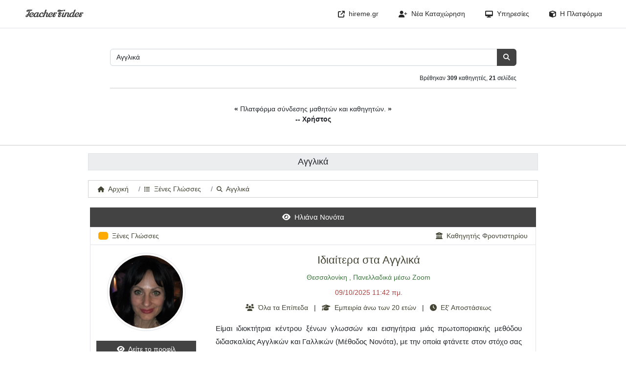

--- FILE ---
content_type: text/html; charset=utf-8
request_url: https://teacherfinder.gr/idiaitera-mathimata/?q=%CE%91%CE%B3%CE%B3%CE%BB%CE%B9%CE%BA%CE%AC
body_size: 30100
content:


<!DOCTYPE html>
<html lang="el" itemscope itemtype="http://schema.org/WebPage">
    <head>
        <meta charset="utf-8">
        <meta http-equiv="X-UA-Compatible" content="IE=edge">
        <meta name="viewport" content="width=device-width, initial-scale=1.0">
        <meta name="msvalidate.01" content="3802072D49CED21A58A7593FB6D4120C">
        <meta name="keywords" content="TeacherFinder, Ιδιαίτερα Μαθήματα, Καθηγητές, Πανεπιστήμιο, Λύκειο, Γυμνάσιο, Δημοτικό.">
        <meta name="description" content="Αγγλικά, τιμή ανά ώρα 5 ευρώ, 309 αξιολογημένοι καθηγητές, Αγγλικά. Η καλύτερη μηχανή αναζήτησης καθηγητών για ιδιαίτερα μαθήματα!">
        <meta itemprop="description" content="Αγγλικά, τιμή ανά ώρα 5 ευρώ, 309 αξιολογημένοι καθηγητές, Αγγλικά. Η καλύτερη μηχανή αναζήτησης καθηγητών για ιδιαίτερα μαθήματα!">
        <meta property="og:image" content="https://teacherfinder.gr/style/core/img/tf-og-image.png">

        <title>Αγγλικά | TeacherFinder</title>
        <link rel="icon" type="image/x-icon" href="/style/core/img/favicon.ico"/>

        <link rel="stylesheet" type="text/css" href="/style/core/css/fontawesome.min.css"/>
        <link rel="stylesheet" type="text/css" href="/style/core/css/bootstrap.min.css"/>
        <link rel="stylesheet" type="text/css" href="/style/core/css/teacherfinder.css"/>
        
        <script async src="https://www.googletagmanager.com/gtag/js?id=G-1CNNT3X9C7"></script>
        <script>
          window.dataLayer = window.dataLayer || [];
          function gtag(){dataLayer.push(arguments);}
          gtag('js', new Date());

          gtag('config', 'UA-10746195-6');
          gtag('config', 'G-1CNNT3X9C7');
        </script>
    </head>

    <body>
    <nav class="navbar fixed-top navbar-expand-md navbar-light bg-white border-bottom ps-3 pe-3">
        <a class="navbar-brand navbar-brand-text m-l-md" href="/">TeacherFinder</a>
        <button class="navbar-toggler" type="button" data-bs-toggle="collapse" data-bs-target="#tf-nav" aria-controls="tf-nav" aria-expanded="false" aria-label="Toggle navigation">
            <span class="navbar-toggler-icon"></span>
        </button>
        <div class="collapse navbar-collapse" id="tf-nav">
            <ul class="navbar-nav bg-white ms-auto">
                <li class="d-md-none d-lg-block nav-item px-0">
                    <a title="Βρείτε Επαγγελματίες" class="nav-link m-l-md" href="https://hireme.gr">
                        <i class="fas fa-external-link"></i>&nbsp;&nbsp;hireme.gr
                    </a>
                </li>
                <li class="nav-item px-0">
                    <a class="nav-link m-l-md" href="/signup/">
                        <i class="fas fa-user-plus"></i>&nbsp;&nbsp;Νέα Καταχώρηση
                    </a>
                </li>
                <li class="nav-item dropdown">
                    <a class="nav-link m-l-md dropdown-toggle" data-bs-toggle="dropdown" href="#" aria-expanded="false">
                        <span class="fas fa-desktop"></span>&nbsp;&nbsp;Υπηρεσίες
                    </a>
                    <div class="dropdown-menu dropdown-menu-end rounded-0">
                        <a class="dropdown-item" href="/reviews/">
                            <i class="fas fa-comment-alt"></i>Αξιολογήσεις Προφίλ
                        </a>
                        <a class="dropdown-item" href="/certification/">
                            <i class="fas fa-certificate"></i>Πιστοποίηση Προφίλ
                        </a>
                        <a class="dropdown-item" href="/offers/">
                            <i class="fas fa-percent"></i>Πακέτα Προσφορών
                        </a>
                        <a class="dropdown-item" href="/boost/">
                            <i class="fas fa-space-shuttle"></i>Προώθηση Αγγελίας
                        </a>
                        <a class="dropdown-item" href="/boost-profile/">
                            <i class="fas fa-user"></i>Προώθηση Προφίλ
                        </a>
                        <a class="dropdown-item" href="/campaign/">
                            <i class="fas fa-globe"></i>Διαφήμιση Προφίλ
                        </a>
                        <a class="dropdown-item" href="/portfolio/">
                            <i class="fas fa-icons"></i>Προσωπικό Πορτφόλιο
                        </a>
                        <div class="dropdown-divider"></div>
                        <a class="dropdown-item" href="/payment/">
                            <i class="fas fa-euro-sign"></i>&nbsp;Τρόποι Πληρωμής
                        </a>
                   </div>
                </li>
                <li class="nav-item dropdown">
                    <a class="nav-link m-l-md dropdown-toggle m-r-md" data-bs-toggle="dropdown" href="#" aria-expanded="false">
                        <span class="fas fa-cube"></span>&nbsp;&nbsp;Η Πλατφόρμα
                    </a>
                    <div class="dropdown-menu dropdown-menu-end rounded-0">
                        <a class="dropdown-item" href="/">
                            <i class="fas fa-search"></i>Αναζήτηση Καθηγητή
                        </a>
                        <a class="dropdown-item" href="/services/">
                            <i class="fas fa-user"></i>Επαγγελματικό Προφίλ
                        </a>
                        <div class="dropdown-divider"></div>
                       <a class="dropdown-item" href="/analytics/">
                            <i class="fas fa-chart-area"></i>Στατιστικά
                        </a>
                        <a class="dropdown-item" href="/comments/">
                            <i class="fas fa-comments"></i>Σχόλια Χρηστών
                        </a>
                        <div class="dropdown-divider"></div>
                        <a class="dropdown-item" href="/faq/">
                            <i class="fas fa-life-ring"></i>Συχνές ερωτήσεις
                        </a>
                        <a class="dropdown-item" href="/format/">
                            <i class="fas fa-check-square"></i>Μορφοποίηση
                        </a>
                        <div class="dropdown-divider"></div>
                        <a class="dropdown-item" href="/changes/">
                            <i class="fas fa-edit"></i>Πολιτική Αλλαγών
                        </a>
                        <a class="dropdown-item" href="/policy/">
                            <i class="fas fa-exclamation-circle"></i>Όροι Χρήσης
                        </a>
                        <div class="dropdown-divider"></div>
                        <a class="dropdown-item" href="/contact/">
                            <i class="fas fa-envelope"></i>Επικοινωνία
                        </a>
                    </div>
                </li>
 
            </ul>
        </div>
    </nav>
   
    
    
    
    
    
    
        
    <div class="container m-t-xxl">
        <div class="row">
            <div class="col-11 col-sm-11 col-md-11 col-lg-10 col-xl-9 col-xxl-8 no-float m-auto">
                <form class="input-group" name="results-search-form" action='/idiaitera-mathimata/' method="GET">
                    <input type="text" class="form-control" id="advanced-autocomplete" value="Αγγλικά" name="q" tabindex="1" autocomplete="off" placeholder="π.χ. καθηγήτρια γαλλικών">
                    <button class="btn btn-primary" type="submit" title="Αναζήτηση"><i class="fas fa-search"></i></button>
                </form>
                <div class="mt-3 row">
                    <div class="col">
                         
                        
                        <span class="float-end f-s-12">
                            Βρέθηκαν <b>309</b> καθηγητές, <b>21</b> σελίδες
                            
                        </span><br/>
                        
                    </div>
                </div>
                <hr class="mt-2 mb-2"/>
            </div>
        </div>
        <div class="row mt-4 mb-4">
            <div class="col-sm-12 text-center">
                <div id="quotes-search-page">
                    
                     
                    
                     
                    
                     
                    
                    
                    <div itemscope itemtype="http://schema.org/UserComments" class="text-item" style="display:none;">
                        <span itemprop="commentText"><b>&laquo;</b> Πλατφόρμα σύνδεσης μαθητών και καθηγητών. <b>&raquo;</b></span><br/>
                        <span itemprop="name" ><strong>-- Χρήστος  </strong></span>
                    </div>
                     
                    
                    
                    <div itemscope itemtype="http://schema.org/UserComments" class="text-item" style="display:none;">
                        <span itemprop="commentText"><b>&laquo;</b> Η καλύτερη λύση για επιλογή εκπαιδευτικού! <b>&raquo;</b></span><br/>
                        <span itemprop="name" ><strong>-- Μπάμπης  </strong></span>
                    </div>
                     
                    
                    
                    <div itemscope itemtype="http://schema.org/UserComments" class="text-item" style="display:none;">
                        <span itemprop="commentText"><b>&laquo;</b> Ιστοσελίδα στοχευμένη στον τομέα της εκπαίδευσης. <b>&raquo;</b></span><br/>
                        <span itemprop="name" ><strong>-- Ντόρα  </strong></span>
                    </div>
                     
                    
                    
                    <div itemscope itemtype="http://schema.org/UserComments" class="text-item" style="display:none;">
                        <span itemprop="commentText"><b>&laquo;</b> Μακράν το καλύτερο site αγγελιών για ιδιαίτερα μαθήματα! <b>&raquo;</b></span><br/>
                        <span itemprop="name" ><strong>-- Γιάννης Παπαδάκης </strong></span>
                    </div>
                     
                    
                    
                    <div itemscope itemtype="http://schema.org/UserComments" class="text-item" style="display:none;">
                        <span itemprop="commentText"><b>&laquo;</b> Ιδιαίτερα μαθήματα για όλες τις βαθμίδες της εκπαίδευσης! <b>&raquo;</b></span><br/>
                        <span itemprop="name" ><strong>-- Λευτέρης  </strong></span>
                    </div>
                     
                    
                    
                    <div itemscope itemtype="http://schema.org/UserComments" class="text-item" style="display:none;">
                        <span itemprop="commentText"><b>&laquo;</b> Μιλάς απευθείας με τον καθηγητή, χωρίς τηλεφωνικό κέντρο! <b>&raquo;</b></span><br/>
                        <span itemprop="name" ><strong>-- Άκης  </strong></span>
                    </div>
                     
                    
                    
                    <div itemscope itemtype="http://schema.org/UserComments" class="text-item" style="display:none;">
                        <span itemprop="commentText"><b>&laquo;</b> Ο καλύτερος τρόπος να βρεις καθηγητή και να πετύχεις το στόχο σου! <b>&raquo;</b></span><br/>
                        <span itemprop="name" ><strong>-- Ορφέας  </strong></span>
                    </div>
                     
                    
                    
                    <div itemscope itemtype="http://schema.org/UserComments" class="text-item" style="display:none;">
                        <span itemprop="commentText"><b>&laquo;</b> Χρήσιμο εργαλείο για μαθητές και γονείς. <b>&raquo;</b></span><br/>
                        <span itemprop="name" ><strong>-- Αργυρούλα  </strong></span>
                    </div>
                     
                    
                     
                    
                    
                    <div itemscope itemtype="http://schema.org/UserComments" class="text-item" style="display:none;">
                        <span itemprop="commentText"><b>&laquo;</b> Συνδέει καθηγητές με μαθητές σε όλη την Ελλάδα! <b>&raquo;</b></span><br/>
                        <span itemprop="name" ><strong>-- Αθανάσιος  </strong></span>
                    </div>
                     
                    
                    
                    <div itemscope itemtype="http://schema.org/UserComments" class="text-item" style="display:none;">
                        <span itemprop="commentText"><b>&laquo;</b> Βοηθάει πολύ και τους γονείς και τους καθηγητές. <b>&raquo;</b></span><br/>
                        <span itemprop="name" ><strong>-- Μιλτιάδης  </strong></span>
                    </div>
                     
                    
                    
                    <div itemscope itemtype="http://schema.org/UserComments" class="text-item" style="display:none;">
                        <span itemprop="commentText"><b>&laquo;</b> Διαδικτυακή πλατφόρμα εκπαιδευτικού χαρακτήρα. <b>&raquo;</b></span><br/>
                        <span itemprop="name" ><strong>-- Βάσω  </strong></span>
                    </div>
                     
                    
                    
                    <div itemscope itemtype="http://schema.org/UserComments" class="text-item" style="display:none;">
                        <span itemprop="commentText"><b>&laquo;</b> Βρίσκεις συγκεντρωμένες πολλές αγγελίες καθηγητών! <b>&raquo;</b></span><br/>
                        <span itemprop="name" ><strong>-- Ντέμης  </strong></span>
                    </div>
                     
                    
                    
                    <div itemscope itemtype="http://schema.org/UserComments" class="text-item" style="display:none;">
                        <span itemprop="commentText"><b>&laquo;</b> Η ιστοσελίδα εξυπηρετεί με αμεσότητα καθηγητές και μαθητές! <b>&raquo;</b></span><br/>
                        <span itemprop="name" ><strong>-- Βούλα  </strong></span>
                    </div>
                     
                    
                    
                    <div itemscope itemtype="http://schema.org/UserComments" class="text-item" style="display:none;">
                        <span itemprop="commentText"><b>&laquo;</b> Καλύπτει τις ανάγκες της ευρύτερης εκπαιδευτικής κοινότητας. <b>&raquo;</b></span><br/>
                        <span itemprop="name" ><strong>-- Ελευθερία  </strong></span>
                    </div>
                     
                    
                    
                    <div itemscope itemtype="http://schema.org/UserComments" class="text-item" style="display:none;">
                        <span itemprop="commentText"><b>&laquo;</b> Το site προτείνει εκπαιδευτικούς από όλες τις ειδικότητες. <b>&raquo;</b></span><br/>
                        <span itemprop="name" ><strong>-- Ντίνος  </strong></span>
                    </div>
                     
                    
                    
                    <div itemscope itemtype="http://schema.org/UserComments" class="text-item" style="display:none;">
                        <span itemprop="commentText"><b>&laquo;</b> Αναζήτηση καθηγητών για ιδιαίτερα μαθήματα κάθε είδους. <b>&raquo;</b></span><br/>
                        <span itemprop="name" ><strong>-- Ελένη  </strong></span>
                    </div>
                     
                    
                    
                    <div itemscope itemtype="http://schema.org/UserComments" class="text-item" style="display:none;">
                        <span itemprop="commentText"><b>&laquo;</b> Βρίσκεις καθηγητές διαφόρων ειδικοτήτων και επιπέδων. <b>&raquo;</b></span><br/>
                        <span itemprop="name" ><strong>-- Αλεξία  </strong></span>
                    </div>
                     
                    
                     
                    
                    
                    <div itemscope itemtype="http://schema.org/UserComments" class="text-item" style="display:none;">
                        <span itemprop="commentText"><b>&laquo;</b> Επιλέγεις εύκολα και σωστά τον εκπαιδευτικό που θες! <b>&raquo;</b></span><br/>
                        <span itemprop="name" ><strong>-- Βασίλης  </strong></span>
                    </div>
                     
                    
                    
                    <div itemscope itemtype="http://schema.org/UserComments" class="text-item" style="display:none;">
                        <span itemprop="commentText"><b>&laquo;</b> Site με αγγελίες εκπαιδευτικών όλων των ειδικοτήτων. <b>&raquo;</b></span><br/>
                        <span itemprop="name" ><strong>-- Λουκάς  </strong></span>
                    </div>
                     
                    
                    
                    <div itemscope itemtype="http://schema.org/UserComments" class="text-item" style="display:none;">
                        <span itemprop="commentText"><b>&laquo;</b> Λειτουργικό site με έξυπνη μηχανή αναζήτησης!!! <b>&raquo;</b></span><br/>
                        <span itemprop="name" ><strong>-- Κωνσταντίνα Γκότση </strong></span>
                    </div>
                     
                    
                    
                    <div itemscope itemtype="http://schema.org/UserComments" class="text-item" style="display:none;">
                        <span itemprop="commentText"><b>&laquo;</b> Όλα τα προφίλ των εκπαιδευτικών προωθούνται μέσω social media! <b>&raquo;</b></span><br/>
                        <span itemprop="name" ><strong>-- Νικούλα  </strong></span>
                    </div>
                     
                    
                    
                    <div itemscope itemtype="http://schema.org/UserComments" class="text-item" style="display:none;">
                        <span itemprop="commentText"><b>&laquo;</b> Είμαι πολύ ικανοποιημένη απο τη λειτουργικότητα του TeacherFinder. <b>&raquo;</b></span><br/>
                        <span itemprop="name" ><strong>-- Ελένη Πουλερέ </strong></span>
                    </div>
                     
                    
                    
                    <div itemscope itemtype="http://schema.org/UserComments" class="text-item" style="display:none;">
                        <span itemprop="commentText"><b>&laquo;</b> Πλατφόρμα που συνδέει τους μαθητές με τους καθηγητές. <b>&raquo;</b></span><br/>
                        <span itemprop="name" ><strong>-- Βασιλική  </strong></span>
                    </div>
                     
                    
                    
                    <div itemscope itemtype="http://schema.org/UserComments" class="text-item" style="display:none;">
                        <span itemprop="commentText"><b>&laquo;</b> Η πρώτη πλατφόρμα προβολής και αναζήτησης καθηγητών. <b>&raquo;</b></span><br/>
                        <span itemprop="name" ><strong>-- Χρυσούλα  </strong></span>
                    </div>
                     
                    
                    
                    <div itemscope itemtype="http://schema.org/UserComments" class="text-item" style="display:none;">
                        <span itemprop="commentText"><b>&laquo;</b> Πανελλαδικό δίκτυο καθηγητών όλων των ειδικοτήτων! <b>&raquo;</b></span><br/>
                        <span itemprop="name" ><strong>-- Νικόλας  </strong></span>
                    </div>
                     
                    
                    
                    <div itemscope itemtype="http://schema.org/UserComments" class="text-item" style="display:none;">
                        <span itemprop="commentText"><b>&laquo;</b> Κατάλογος με καθηγητές για εσάς ή το παιδί σας. <b>&raquo;</b></span><br/>
                        <span itemprop="name" ><strong>-- Περικλής  </strong></span>
                    </div>
                     
                    
                    
                    <div itemscope itemtype="http://schema.org/UserComments" class="text-item" style="display:none;">
                        <span itemprop="commentText"><b>&laquo;</b> Η καλύτερη επιλογή για την εύρεση καθηγητή σε οποιαδήποτε ειδικότητα. <b>&raquo;</b></span><br/>
                        <span itemprop="name" ><strong>-- Χαράλαμπος  </strong></span>
                    </div>
                     
                    
                    
                    <div itemscope itemtype="http://schema.org/UserComments" class="text-item" style="display:none;">
                        <span itemprop="commentText"><b>&laquo;</b> Συστήνω το TeacherFinder ανεπιφύλακτα σε εκπαιδευτικούς και μαθητές. <b>&raquo;</b></span><br/>
                        <span itemprop="name" ><strong>-- Θανάσης  </strong></span>
                    </div>
                     
                    
                    
                    <div itemscope itemtype="http://schema.org/UserComments" class="text-item" style="display:none;">
                        <span itemprop="commentText"><b>&laquo;</b> Ιδιαίτερα μαθήματα (one2one) για όλους! <b>&raquo;</b></span><br/>
                        <span itemprop="name" ><strong>-- Βιβιάνα  </strong></span>
                    </div>
                     
                    
                     
                    
                    
                    <div itemscope itemtype="http://schema.org/UserComments" class="text-item" style="display:none;">
                        <span itemprop="commentText"><b>&laquo;</b> Μεγάλη αποτελεσματικότητα. <b>&raquo;</b></span><br/>
                        <span itemprop="name" ><strong>-- Μαρία  </strong></span>
                    </div>
                     
                    
                    
                    <div itemscope itemtype="http://schema.org/UserComments" class="text-item" style="display:none;">
                        <span itemprop="commentText"><b>&laquo;</b> Κατάλογος καθηγητών όλων των βαθμίδων εκπαίδευσης. <b>&raquo;</b></span><br/>
                        <span itemprop="name" ><strong>-- Πάρης  </strong></span>
                    </div>
                     
                    
                    
                    <div itemscope itemtype="http://schema.org/UserComments" class="text-item" style="display:none;">
                        <span itemprop="commentText"><b>&laquo;</b> Πανελλήνιος κατάλογος καθηγητών για ιδιαίτερα! <b>&raquo;</b></span><br/>
                        <span itemprop="name" ><strong>-- Μαίρη  </strong></span>
                    </div>
                     
                    
                    
                    <div itemscope itemtype="http://schema.org/UserComments" class="text-item" style="display:none;">
                        <span itemprop="commentText"><b>&laquo;</b> Εύκολη αναζήτηση βάσει περιοχής, πόλης και ειδικότητας! <b>&raquo;</b></span><br/>
                        <span itemprop="name" ><strong>-- Δημοσθένης  </strong></span>
                    </div>
                     
                    
                    
                    <div itemscope itemtype="http://schema.org/UserComments" class="text-item" style="display:none;">
                        <span itemprop="commentText"><b>&laquo;</b> Βρίσκεις τον καθηγητή που χρειάζεσαι εύκολα και γρήγορα! <b>&raquo;</b></span><br/>
                        <span itemprop="name" ><strong>-- Εσπερία  </strong></span>
                    </div>
                     
                    
                    
                    <div itemscope itemtype="http://schema.org/UserComments" class="text-item" style="display:none;">
                        <span itemprop="commentText"><b>&laquo;</b> Ιδιαίτερα μαθήματα μέσης εκπαίδευσης και ξένων γλωσσών. <b>&raquo;</b></span><br/>
                        <span itemprop="name" ><strong>-- Αλέξανδρος  </strong></span>
                    </div>
                     
                    
                    
                    <div itemscope itemtype="http://schema.org/UserComments" class="text-item" style="display:none;">
                        <span itemprop="commentText"><b>&laquo;</b> Έχει αποτελεσματική λειτουργικότητα και καλή εμφάνιση. <b>&raquo;</b></span><br/>
                        <span itemprop="name" ><strong>-- Πολυκλέτα  </strong></span>
                    </div>
                     
                    
                    
                    <div itemscope itemtype="http://schema.org/UserComments" class="text-item" style="display:none;">
                        <span itemprop="commentText"><b>&laquo;</b> Καθηγητές με φωτογραφία προσώπου και βιογραφικό! <b>&raquo;</b></span><br/>
                        <span itemprop="name" ><strong>-- Ανέστης  </strong></span>
                    </div>
                     
                    
                    
                    <div itemscope itemtype="http://schema.org/UserComments" class="text-item" style="display:none;">
                        <span itemprop="commentText"><b>&laquo;</b> Η σελίδα φέρνει κοντά μαθητές και δασκάλους από όλη την Ελλάδα. <b>&raquo;</b></span><br/>
                        <span itemprop="name" ><strong>-- Ελευθερία  </strong></span>
                    </div>
                     
                    
                     
                    
                    
                    <div itemscope itemtype="http://schema.org/UserComments" class="text-item" style="display:none;">
                        <span itemprop="commentText"><b>&laquo;</b> Όλοι οι καθηγητές είναι πτυχιούχοι ΑΕΙ ή ΑΤΕΙ. <b>&raquo;</b></span><br/>
                        <span itemprop="name" ><strong>-- Γιώργος  </strong></span>
                    </div>
                     
                    
                    
                    <div itemscope itemtype="http://schema.org/UserComments" class="text-item" style="display:none;">
                        <span itemprop="commentText"><b>&laquo;</b> Πλατφόρμα με πολλαπλά κριτήρια αναζήτησης καθηγητών. <b>&raquo;</b></span><br/>
                        <span itemprop="name" ><strong>-- Κώστας  </strong></span>
                    </div>
                     
                    
                     
                    
                    
                    <div itemscope itemtype="http://schema.org/UserComments" class="text-item" style="display:none;">
                        <span itemprop="commentText"><b>&laquo;</b> Πολύ μεγάλος αριθμός με αγγελίες εκπαιδευτικών για ιδιαίτερα μαθήματα. <b>&raquo;</b></span><br/>
                        <span itemprop="name" ><strong>-- Κυριάκος  </strong></span>
                    </div>
                     
                    
                    
                    <div itemscope itemtype="http://schema.org/UserComments" class="text-item" style="display:none;">
                        <span itemprop="commentText"><b>&laquo;</b> Βιογραφικά καθηγητών στην περιοχή σου. <b>&raquo;</b></span><br/>
                        <span itemprop="name" ><strong>-- Ιωάννα  </strong></span>
                    </div>
                     
                    
                    
                    <div itemscope itemtype="http://schema.org/UserComments" class="text-item" style="display:none;">
                        <span itemprop="commentText"><b>&laquo;</b> Εξαιρετική πλατφόρμα με άριστη οργάνωση και εξυπηρέτηση. <b>&raquo;</b></span><br/>
                        <span itemprop="name" ><strong>-- Ηλιάνα Κ. </strong></span>
                    </div>
                     
                    
                    
                    <div itemscope itemtype="http://schema.org/UserComments" class="text-item" style="display:none;">
                        <span itemprop="commentText"><b>&laquo;</b> Μακράν ο πιο γρήγορος τρόπος για να βρεις καθηγητή! <b>&raquo;</b></span><br/>
                        <span itemprop="name" ><strong>-- Φρατζέσκα  </strong></span>
                    </div>
                     
                    
                     
                    
                    
                    <div itemscope itemtype="http://schema.org/UserComments" class="text-item" style="display:none;">
                        <span itemprop="commentText"><b>&laquo;</b> Συστήνω το site ανεπιφύλακτα σε καθηγητές και μαθητές. <b>&raquo;</b></span><br/>
                        <span itemprop="name" ><strong>-- Σούλα  </strong></span>
                    </div>
                     
                    
                    
                    <div itemscope itemtype="http://schema.org/UserComments" class="text-item" style="display:none;">
                        <span itemprop="commentText"><b>&laquo;</b> Site για μαθητές Δημοτικού, Γυμνασίου, Λυκείου και Φοιτητές. <b>&raquo;</b></span><br/>
                        <span itemprop="name" ><strong>-- Κάτια  </strong></span>
                    </div>
                     
                    
                    
                    <div itemscope itemtype="http://schema.org/UserComments" class="text-item" style="display:none;">
                        <span itemprop="commentText"><b>&laquo;</b> Επιλεγμένοι καθηγητές για ιδιαίτερα μαθήματα. <b>&raquo;</b></span><br/>
                        <span itemprop="name" ><strong>-- Νάσος  </strong></span>
                    </div>
                     
                    
                    
                    <div itemscope itemtype="http://schema.org/UserComments" class="text-item" style="display:none;">
                        <span itemprop="commentText"><b>&laquo;</b> Μεγάλη ευκολία στην αναζήτηση καθηγητή! <b>&raquo;</b></span><br/>
                        <span itemprop="name" ><strong>-- Μαρίνος  </strong></span>
                    </div>
                     
                    
                    
                    <div itemscope itemtype="http://schema.org/UserComments" class="text-item" style="display:none;">
                        <span itemprop="commentText"><b>&laquo;</b> Ιδανικό για καθηγητές μουσικής! <b>&raquo;</b></span><br/>
                        <span itemprop="name" ><strong>-- Κατερίνα  </strong></span>
                    </div>
                     
                    
                    
                    <div itemscope itemtype="http://schema.org/UserComments" class="text-item" style="display:none;">
                        <span itemprop="commentText"><b>&laquo;</b> Πολύ καλή συνεργασία. Άμεση εξυπηρέτηση για τους καθηγητές. <b>&raquo;</b></span><br/>
                        <span itemprop="name" ><strong>-- Αλέκος  </strong></span>
                    </div>
                     
                    
                    
                    <div itemscope itemtype="http://schema.org/UserComments" class="text-item" style="display:none;">
                        <span itemprop="commentText"><b>&laquo;</b> Καθηγητές ιδιαίτερων μαθημάτων από όλη την Ελλάδα. <b>&raquo;</b></span><br/>
                        <span itemprop="name" ><strong>-- Μήτσος  </strong></span>
                    </div>
                     
                    
                    
                    <div itemscope itemtype="http://schema.org/UserComments" class="text-item" style="display:none;">
                        <span itemprop="commentText"><b>&laquo;</b> Σύνδεσμος που φέρνει σε επαφή μαθητές και καθηγητές. <b>&raquo;</b></span><br/>
                        <span itemprop="name" ><strong>-- Κοραλία  </strong></span>
                    </div>
                     
                    
                    
                    <div itemscope itemtype="http://schema.org/UserComments" class="text-item" style="display:none;">
                        <span itemprop="commentText"><b>&laquo;</b> Aξιόπιστη, έγκυρη και οργανωμένη ιστοσελίδα! <b>&raquo;</b></span><br/>
                        <span itemprop="name" ><strong>-- Χαράλαμπος  </strong></span>
                    </div>
                     
                    
                     
                    
                    
                    <div itemscope itemtype="http://schema.org/UserComments" class="text-item" style="display:none;">
                        <span itemprop="commentText"><b>&laquo;</b> Εκπαιδευτικοί όλων των κλάδων σε μια μηχανή αναζήτησης! <b>&raquo;</b></span><br/>
                        <span itemprop="name" ><strong>-- Βασίλης  </strong></span>
                    </div>
                     
                    
                    
                    <div itemscope itemtype="http://schema.org/UserComments" class="text-item" style="display:none;">
                        <span itemprop="commentText"><b>&laquo;</b> Με πολύ μεγάλη ευκολία επιλέγεις τον καθηγητή που σε ενδιαφέρει. <b>&raquo;</b></span><br/>
                        <span itemprop="name" ><strong>-- Λάμπρος Γκουντέλιας </strong></span>
                    </div>
                     
                    
                    
                    <div itemscope itemtype="http://schema.org/UserComments" class="text-item" style="display:none;">
                        <span itemprop="commentText"><b>&laquo;</b> Μπορείς να βρεις τον ιδανικό καθηγητή! <b>&raquo;</b></span><br/>
                        <span itemprop="name" ><strong>-- Αδάμ  </strong></span>
                    </div>
                     
                    
                    
                    <div itemscope itemtype="http://schema.org/UserComments" class="text-item" style="display:none;">
                        <span itemprop="commentText"><b>&laquo;</b> Παρέχει την πιο φιλική και χρηστική εμπειρία επιλογής καθηγητή! <b>&raquo;</b></span><br/>
                        <span itemprop="name" ><strong>-- Γιάννα  </strong></span>
                    </div>
                     
                    
                    
                    <div itemscope itemtype="http://schema.org/UserComments" class="text-item" style="display:none;">
                        <span itemprop="commentText"><b>&laquo;</b> Βρήκα τον καθηγητή που ήθελα εύκολα, γρήγορα και δωρεάν! <b>&raquo;</b></span><br/>
                        <span itemprop="name" ><strong>-- Φίλιππος  </strong></span>
                    </div>
                     
                    
                    
                    <div itemscope itemtype="http://schema.org/UserComments" class="text-item" style="display:none;">
                        <span itemprop="commentText"><b>&laquo;</b> Έχεις τη δυνατότητα να επιλέξεις ανάμεσα σε πολλούς καθηγητές. <b>&raquo;</b></span><br/>
                        <span itemprop="name" ><strong>-- Χάρης  </strong></span>
                    </div>
                     
                    
                    
                    <div itemscope itemtype="http://schema.org/UserComments" class="text-item" style="display:none;">
                        <span itemprop="commentText"><b>&laquo;</b> Ιδιαίτερα μαθήματα από καθηγητές για μαθητές όλων των επιπέδων. <b>&raquo;</b></span><br/>
                        <span itemprop="name" ><strong>-- Κλεάνθης  </strong></span>
                    </div>
                     
                    
                    
                    <div itemscope itemtype="http://schema.org/UserComments" class="text-item" style="display:none;">
                        <span itemprop="commentText"><b>&laquo;</b> Αποτελεσματική μέθοδος προβολής καθηγητών! <b>&raquo;</b></span><br/>
                        <span itemprop="name" ><strong>-- Ελένη  </strong></span>
                    </div>
                     
                    
                     
                    
                     
                    
                    
                    <div itemscope itemtype="http://schema.org/UserComments" class="text-item" style="display:none;">
                        <span itemprop="commentText"><b>&laquo;</b> Σύγχρονος ιντερνετικός τρόπος προβολής καθηγητών. <b>&raquo;</b></span><br/>
                        <span itemprop="name" ><strong>-- Έλενα  </strong></span>
                    </div>
                     
                    
                    
                    <div itemscope itemtype="http://schema.org/UserComments" class="text-item" style="display:none;">
                        <span itemprop="commentText"><b>&laquo;</b> Μπορείς να επιλέξεις σωστά ανάμεσα σε πολλούς καθηγητές. <b>&raquo;</b></span><br/>
                        <span itemprop="name" ><strong>-- Λάκης  </strong></span>
                    </div>
                     
                    
                    
                    <div itemscope itemtype="http://schema.org/UserComments" class="text-item" style="display:none;">
                        <span itemprop="commentText"><b>&laquo;</b> Διαδικτυακός κατάλογος για ιδιαίτερα μαθήματα! <b>&raquo;</b></span><br/>
                        <span itemprop="name" ><strong>-- Σπύρος  </strong></span>
                    </div>
                     
                    
                     
                    
                    
                    <div itemscope itemtype="http://schema.org/UserComments" class="text-item" style="display:none;">
                        <span itemprop="commentText"><b>&laquo;</b> Μεγάλος αριθμός αγγελιών με πτυχιούχους καθηγητές! <b>&raquo;</b></span><br/>
                        <span itemprop="name" ><strong>-- Άλκηστις  </strong></span>
                    </div>
                     
                    
                    
                    <div itemscope itemtype="http://schema.org/UserComments" class="text-item" style="display:none;">
                        <span itemprop="commentText"><b>&laquo;</b> Βρίσκεις εκπαιδευτικούς στην περιοχή σου. <b>&raquo;</b></span><br/>
                        <span itemprop="name" ><strong>-- Βαλεντίνα  </strong></span>
                    </div>
                     
                    
                    
                    <div itemscope itemtype="http://schema.org/UserComments" class="text-item" style="display:none;">
                        <span itemprop="commentText"><b>&laquo;</b> Εύχρηστο εργαλείο προβολής και δωρεάν αναζήτησης καθηγητών! <b>&raquo;</b></span><br/>
                        <span itemprop="name" ><strong>-- Γιολάντα  </strong></span>
                    </div>
                     
                    
                    
                    <div itemscope itemtype="http://schema.org/UserComments" class="text-item" style="display:none;">
                        <span itemprop="commentText"><b>&laquo;</b> Πλατφόρμα ιδιαιτέρων μαθημάτων. <b>&raquo;</b></span><br/>
                        <span itemprop="name" ><strong>-- Χρύσα  </strong></span>
                    </div>
                     
                    
                    
                    <div itemscope itemtype="http://schema.org/UserComments" class="text-item" style="display:none;">
                        <span itemprop="commentText"><b>&laquo;</b> Κατάλογος με καθηγητές που παραδίδουν ιδιαίτερα μαθήματα. <b>&raquo;</b></span><br/>
                        <span itemprop="name" ><strong>-- Θάλεια  </strong></span>
                    </div>
                     
                    
                    
                    <div itemscope itemtype="http://schema.org/UserComments" class="text-item" style="display:none;">
                        <span itemprop="commentText"><b>&laquo;</b> Ιδιαίτερα μαθήματα από καθηγητές και εκπαιδευτές σε οικονομικές τιμές! <b>&raquo;</b></span><br/>
                        <span itemprop="name" ><strong>-- Μαθιός  </strong></span>
                    </div>
                     
                    
                     
                    
                    
                    <div itemscope itemtype="http://schema.org/UserComments" class="text-item" style="display:none;">
                        <span itemprop="commentText"><b>&laquo;</b> Καθηγητές και δάσκαλοι με βιογραφικό και ταυτότητα! <b>&raquo;</b></span><br/>
                        <span itemprop="name" ><strong>-- Ανδρέας  </strong></span>
                    </div>
                     
                    
                    
                    <div itemscope itemtype="http://schema.org/UserComments" class="text-item" style="display:none;">
                        <span itemprop="commentText"><b>&laquo;</b> Κανένα παράπονο! Keep up the good work! <b>&raquo;</b></span><br/>
                        <span itemprop="name" ><strong>-- Σωτήρης Στεργίου </strong></span>
                    </div>
                     
                    
                    
                    <div itemscope itemtype="http://schema.org/UserComments" class="text-item" style="display:none;">
                        <span itemprop="commentText"><b>&laquo;</b> Ιδιαίτερα μαθήματα για μαθητές, φοιτητές και ενήλικες! <b>&raquo;</b></span><br/>
                        <span itemprop="name" ><strong>-- Ορφέας  </strong></span>
                    </div>
                     
                    
                    
                    <div itemscope itemtype="http://schema.org/UserComments" class="text-item" style="display:none;">
                        <span itemprop="commentText"><b>&laquo;</b> Διαδικτυακός τρόπος εύρεσης καθηγητών! <b>&raquo;</b></span><br/>
                        <span itemprop="name" ><strong>-- Κάτια  </strong></span>
                    </div>
                     
                    
                    
                    <div itemscope itemtype="http://schema.org/UserComments" class="text-item" style="display:none;">
                        <span itemprop="commentText"><b>&laquo;</b> Καθηγητές σχολικής και πανεπιστημιακής εκπαίδευσης. <b>&raquo;</b></span><br/>
                        <span itemprop="name" ><strong>-- Αλέκα  </strong></span>
                    </div>
                     
                    
                    
                    <div itemscope itemtype="http://schema.org/UserComments" class="text-item" style="display:none;">
                        <span itemprop="commentText"><b>&laquo;</b> Αξιόπιστη πηγή εύρεσης εκπαιδευτικών για ιδιαίτερα μαθήματα. <b>&raquo;</b></span><br/>
                        <span itemprop="name" ><strong>-- Βαγγελίτσα  </strong></span>
                    </div>
                     
                    
                    
                    <div itemscope itemtype="http://schema.org/UserComments" class="text-item" style="display:none;">
                        <span itemprop="commentText"><b>&laquo;</b> Site στοχευμένο μόνο σε αγγελίες καθηγητών για ιδιαίτερα μαθήματα. <b>&raquo;</b></span><br/>
                        <span itemprop="name" ><strong>-- Νόρα  </strong></span>
                    </div>
                     
                    
                    
                    <div itemscope itemtype="http://schema.org/UserComments" class="text-item" style="display:none;">
                        <span itemprop="commentText"><b>&laquo;</b> Άμεση πρόσβαση σε βιογραφικά καθηγητών. <b>&raquo;</b></span><br/>
                        <span itemprop="name" ><strong>-- Νίκη  </strong></span>
                    </div>
                     
                    
                    
                    <div itemscope itemtype="http://schema.org/UserComments" class="text-item" style="display:none;">
                        <span itemprop="commentText"><b>&laquo;</b> Οι προσφερόμενες υπηρεσίες είναι ικανοποιητικές!!! <b>&raquo;</b></span><br/>
                        <span itemprop="name" ><strong>-- Μαρία Μαλάκη </strong></span>
                    </div>
                     
                    
                    
                    <div itemscope itemtype="http://schema.org/UserComments" class="text-item" style="display:none;">
                        <span itemprop="commentText"><b>&laquo;</b> Πλατφόρμα αναζήτησης επαγγελματιών της εκπαίδευσης. <b>&raquo;</b></span><br/>
                        <span itemprop="name" ><strong>-- Πάνος  </strong></span>
                    </div>
                     
                    
                    
                    <div itemscope itemtype="http://schema.org/UserComments" class="text-item" style="display:none;">
                        <span itemprop="commentText"><b>&laquo;</b> Ιδιαίτερα μαθήματα για μαθητές και φοιτητές σε όλη την Ελλάδα. <b>&raquo;</b></span><br/>
                        <span itemprop="name" ><strong>-- Σούλα  </strong></span>
                    </div>
                     
                    
                    
                    <div itemscope itemtype="http://schema.org/UserComments" class="text-item" style="display:none;">
                        <span itemprop="commentText"><b>&laquo;</b> Αν ψάχνετε τον κατάλληλο καθηγητή, είστε στο σωστό μέρος! <b>&raquo;</b></span><br/>
                        <span itemprop="name" ><strong>-- Μάνια  </strong></span>
                    </div>
                     
                    
                    
                    <div itemscope itemtype="http://schema.org/UserComments" class="text-item" style="display:none;">
                        <span itemprop="commentText"><b>&laquo;</b> Αναζήτηση καθηγητών με αναλυτικά κριτήρια (περιοχή, κόστος, κλπ)! <b>&raquo;</b></span><br/>
                        <span itemprop="name" ><strong>-- Θεοδώρα  </strong></span>
                    </div>
                     
                    
                    
                    <div itemscope itemtype="http://schema.org/UserComments" class="text-item" style="display:none;">
                        <span itemprop="commentText"><b>&laquo;</b> Βρίσκεις φωτογραφίες και βιογραφικά καθηγητών. <b>&raquo;</b></span><br/>
                        <span itemprop="name" ><strong>-- Κωνσταντίνα  </strong></span>
                    </div>
                     
                    
                    
                    <div itemscope itemtype="http://schema.org/UserComments" class="text-item" style="display:none;">
                        <span itemprop="commentText"><b>&laquo;</b> Δυνατότητα επιλογής ανάμεσα στους καλύτερους! <b>&raquo;</b></span><br/>
                        <span itemprop="name" ><strong>-- Μαρίνα  </strong></span>
                    </div>
                     
                    
                    
                    <div itemscope itemtype="http://schema.org/UserComments" class="text-item" style="display:none;">
                        <span itemprop="commentText"><b>&laquo;</b> Είναι η πρώτη σελίδα αγγελιών για ιδιαίτερα μαθήματα στην Ελλάδα! <b>&raquo;</b></span><br/>
                        <span itemprop="name" ><strong>-- Μάκης  </strong></span>
                    </div>
                     
                    
                    
                    <div itemscope itemtype="http://schema.org/UserComments" class="text-item" style="display:none;">
                        <span itemprop="commentText"><b>&laquo;</b> Εύκολη εύρεση εκπαιδευτικών ανά πόλη, περιοχή, κόστος ανά ώρα, κτλ. <b>&raquo;</b></span><br/>
                        <span itemprop="name" ><strong>-- Κυριακούλα  </strong></span>
                    </div>
                     
                    
                    
                    <div itemscope itemtype="http://schema.org/UserComments" class="text-item" style="display:none;">
                        <span itemprop="commentText"><b>&laquo;</b> Βρίσκεις καθηγητή με βάση τα κριτήρια που θέτεις. <b>&raquo;</b></span><br/>
                        <span itemprop="name" ><strong>-- Αιμίλιος  </strong></span>
                    </div>
                     
                    
                    
                    <div itemscope itemtype="http://schema.org/UserComments" class="text-item" style="display:none;">
                        <span itemprop="commentText"><b>&laquo;</b> Σελίδα με καθηγητές για κατ’ οίκον ιδιαίτερα μαθήματα. <b>&raquo;</b></span><br/>
                        <span itemprop="name" ><strong>-- Ειρήνη  </strong></span>
                    </div>
                     
                    
                    
                    <div itemscope itemtype="http://schema.org/UserComments" class="text-item" style="display:none;">
                        <span itemprop="commentText"><b>&laquo;</b> Μπορείς να επιλέξεις ανάμεσα σε πολλούς καθηγητές. <b>&raquo;</b></span><br/>
                        <span itemprop="name" ><strong>-- Μαρία  </strong></span>
                    </div>
                     
                    
                    
                    <div itemscope itemtype="http://schema.org/UserComments" class="text-item" style="display:none;">
                        <span itemprop="commentText"><b>&laquo;</b> Επαγγελματική ιστοσελίδα για καθηγητές! <b>&raquo;</b></span><br/>
                        <span itemprop="name" ><strong>-- Σωτήρης  </strong></span>
                    </div>
                     
                    
                    
                    <div itemscope itemtype="http://schema.org/UserComments" class="text-item" style="display:none;">
                        <span itemprop="commentText"><b>&laquo;</b> Καθηγητές που παρέχουν διδασκαλία στο σπίτι. <b>&raquo;</b></span><br/>
                        <span itemprop="name" ><strong>-- Αρίστη  </strong></span>
                    </div>
                     
                    
                    
                    <div itemscope itemtype="http://schema.org/UserComments" class="text-item" style="display:none;">
                        <span itemprop="commentText"><b>&laquo;</b> Το site παρέχει υπηρεσίες προβολής άριστης ποιότητας! <b>&raquo;</b></span><br/>
                        <span itemprop="name" ><strong>-- Λάκης  </strong></span>
                    </div>
                     
                    
                    
                    <div itemscope itemtype="http://schema.org/UserComments" class="text-item" style="display:none;">
                        <span itemprop="commentText"><b>&laquo;</b> Βρίσκεις καθηγητές σε όλη την Ελλάδα! <b>&raquo;</b></span><br/>
                        <span itemprop="name" ><strong>-- Δήμος  </strong></span>
                    </div>
                     
                    
                    
                    <div itemscope itemtype="http://schema.org/UserComments" class="text-item" style="display:none;">
                        <span itemprop="commentText"><b>&laquo;</b> Σημείο αναφοράς στον τομέα των υπηρεσιών ιδιωτικής εκπαίδευσης! <b>&raquo;</b></span><br/>
                        <span itemprop="name" ><strong>-- Παύλος  </strong></span>
                    </div>
                     
                    
                    
                    <div itemscope itemtype="http://schema.org/UserComments" class="text-item" style="display:none;">
                        <span itemprop="commentText"><b>&laquo;</b> Αναζήτηση και σύγκριση μέσα από μία πληθώρα καθηγητών. <b>&raquo;</b></span><br/>
                        <span itemprop="name" ><strong>-- Νότης  </strong></span>
                    </div>
                     
                    
                    
                    <div itemscope itemtype="http://schema.org/UserComments" class="text-item" style="display:none;">
                        <span itemprop="commentText"><b>&laquo;</b> Κατάλογος καθηγητών για ιδιαίτερα μαθήματα στην Ελλάδα. <b>&raquo;</b></span><br/>
                        <span itemprop="name" ><strong>-- Μάνος Κουρκουμέλης </strong></span>
                    </div>
                     
                    
                    
                    <div itemscope itemtype="http://schema.org/UserComments" class="text-item" style="display:none;">
                        <span itemprop="commentText"><b>&laquo;</b> Υπηρεσία online αναζήτησης και εύρεσης καθηγητών! <b>&raquo;</b></span><br/>
                        <span itemprop="name" ><strong>-- Λεωνίδας  </strong></span>
                    </div>
                     
                    
                     
                    
                    
                    <div itemscope itemtype="http://schema.org/UserComments" class="text-item" style="display:none;">
                        <span itemprop="commentText"><b>&laquo;</b> Το μεγαλύτερο πανελλαδικό δίκτυο καθηγητών. <b>&raquo;</b></span><br/>
                        <span itemprop="name" ><strong>-- Μαίρη  </strong></span>
                    </div>
                     
                    
                    
                    <div itemscope itemtype="http://schema.org/UserComments" class="text-item" style="display:none;">
                        <span itemprop="commentText"><b>&laquo;</b> Αναβαθμίζει την επαγγελματική ταυτότητα των καθηγητών. <b>&raquo;</b></span><br/>
                        <span itemprop="name" ><strong>-- Ακύλας  </strong></span>
                    </div>
                     
                    
                    
                    <div itemscope itemtype="http://schema.org/UserComments" class="text-item" style="display:none;">
                        <span itemprop="commentText"><b>&laquo;</b> Εξαιρετική πλατφόρμα, και καλά οργανωμένη. <b>&raquo;</b></span><br/>
                        <span itemprop="name" ><strong>-- Νατάσα  </strong></span>
                    </div>
                     
                    
                    
                    <div itemscope itemtype="http://schema.org/UserComments" class="text-item" style="display:none;">
                        <span itemprop="commentText"><b>&laquo;</b> Εξαιρετική επιλογή για καθηγητές ιδιαιτέρων μαθημάτων! <b>&raquo;</b></span><br/>
                        <span itemprop="name" ><strong>-- Γιάννα  </strong></span>
                    </div>
                     
                    
                    
                    <div itemscope itemtype="http://schema.org/UserComments" class="text-item" style="display:none;">
                        <span itemprop="commentText"><b>&laquo;</b> Μαθήματα κάθε είδους για μαθητές και φοιτητές. <b>&raquo;</b></span><br/>
                        <span itemprop="name" ><strong>-- Βάσω  </strong></span>
                    </div>
                     
                    
                    
                    <div itemscope itemtype="http://schema.org/UserComments" class="text-item" style="display:none;">
                        <span itemprop="commentText"><b>&laquo;</b> Μετρήσιμα αποτελέσματα και υψηλή απόδοση διαφήμισης! <b>&raquo;</b></span><br/>
                        <span itemprop="name" ><strong>-- Κώστας  </strong></span>
                    </div>
                     
                    
                    
                    <div itemscope itemtype="http://schema.org/UserComments" class="text-item" style="display:none;">
                        <span itemprop="commentText"><b>&laquo;</b> Είναι η πιο ολοκληρωμένη υπηρεσία προβολής και εύρεσης καθηγητών! <b>&raquo;</b></span><br/>
                        <span itemprop="name" ><strong>-- Μαρίνος  </strong></span>
                    </div>
                     
                    
                    
                    <div itemscope itemtype="http://schema.org/UserComments" class="text-item" style="display:none;">
                        <span itemprop="commentText"><b>&laquo;</b> Αξιόπιστη επιλογή για εύρεση καθηγητών ιδιαιτέρων μαθημάτων! <b>&raquo;</b></span><br/>
                        <span itemprop="name" ><strong>-- Αμαρυλλίς  </strong></span>
                    </div>
                     
                    
                    
                    <div itemscope itemtype="http://schema.org/UserComments" class="text-item" style="display:none;">
                        <span itemprop="commentText"><b>&laquo;</b> Πλατφόρμα με πολλαπλά κριτήρια αναζήτησης. <b>&raquo;</b></span><br/>
                        <span itemprop="name" ><strong>-- Αδαμάντιος  </strong></span>
                    </div>
                     
                    
                     
                    
                    
                    <div itemscope itemtype="http://schema.org/UserComments" class="text-item" style="display:none;">
                        <span itemprop="commentText"><b>&laquo;</b> Βρίσκεις τον καλύτερο δάσκαλο για αυτό που θέλεις. <b>&raquo;</b></span><br/>
                        <span itemprop="name" ><strong>-- Αλέξης  </strong></span>
                    </div>
                     
                    
                     
                    
                    
                    <div itemscope itemtype="http://schema.org/UserComments" class="text-item" style="display:none;">
                        <span itemprop="commentText"><b>&laquo;</b> Το μεγαλύτερο site καθηγητών ιδιαιτέρων μαθημάτων. <b>&raquo;</b></span><br/>
                        <span itemprop="name" ><strong>-- Μαρίζα  </strong></span>
                    </div>
                     
                    
                     
                    
                     
                    
                    
                    <div itemscope itemtype="http://schema.org/UserComments" class="text-item" style="display:none;">
                        <span itemprop="commentText"><b>&laquo;</b> Διαθέτει ένα πλήρες σύστημα έξυπνης αναζήτησης. <b>&raquo;</b></span><br/>
                        <span itemprop="name" ><strong>-- Βαρδής  </strong></span>
                    </div>
                     
                    
                     
                    
                    
                    <div itemscope itemtype="http://schema.org/UserComments" class="text-item" style="display:none;">
                        <span itemprop="commentText"><b>&laquo;</b> Η πρώτη πλατφόρμα στην Ελλάδα για ιδιαίτερα μαθήματα. <b>&raquo;</b></span><br/>
                        <span itemprop="name" ><strong>-- Κωστής  </strong></span>
                    </div>
                     
                    
                    
                    <div itemscope itemtype="http://schema.org/UserComments" class="text-item" style="display:none;">
                        <span itemprop="commentText"><b>&laquo;</b> Σύγχρονη υπηρεσία αναζήτησης καθηγητών για ιδιαίτερα μαθήματα. <b>&raquo;</b></span><br/>
                        <span itemprop="name" ><strong>-- Σάββας  </strong></span>
                    </div>
                     
                    
                    
                    <div itemscope itemtype="http://schema.org/UserComments" class="text-item" style="display:none;">
                        <span itemprop="commentText"><b>&laquo;</b> Είμαι πολύ ευχαριστημένη από τη συνεργασία με την ιστοσελίδα σας. <b>&raquo;</b></span><br/>
                        <span itemprop="name" ><strong>-- Σταυρούλα  </strong></span>
                    </div>
                     
                    
                    
                    <div itemscope itemtype="http://schema.org/UserComments" class="text-item" style="display:none;">
                        <span itemprop="commentText"><b>&laquo;</b> Εργαλείο προβολής καθηγητών και δασκάλων! <b>&raquo;</b></span><br/>
                        <span itemprop="name" ><strong>-- Φώτος  </strong></span>
                    </div>
                     
                    
                    
                    <div itemscope itemtype="http://schema.org/UserComments" class="text-item" style="display:none;">
                        <span itemprop="commentText"><b>&laquo;</b> Ο ενδεδειγμένος τρόπος εύρεσης καθηγητή! <b>&raquo;</b></span><br/>
                        <span itemprop="name" ><strong>-- Κατερίνα  </strong></span>
                    </div>
                     
                    
                    
                    <div itemscope itemtype="http://schema.org/UserComments" class="text-item" style="display:none;">
                        <span itemprop="commentText"><b>&laquo;</b> Η αναζήτηση των καθηγητών γίνεται εύκολα και με απλά βήματα! <b>&raquo;</b></span><br/>
                        <span itemprop="name" ><strong>-- Θεοδώρα  </strong></span>
                    </div>
                     
                    
                    
                    <div itemscope itemtype="http://schema.org/UserComments" class="text-item" style="display:none;">
                        <span itemprop="commentText"><b>&laquo;</b> Ιδιαίτερα σχολικής και τριτοβάθμιας εκπαίδευσης. <b>&raquo;</b></span><br/>
                        <span itemprop="name" ><strong>-- Μπάμπης  </strong></span>
                    </div>
                     
                    
                    
                    <div itemscope itemtype="http://schema.org/UserComments" class="text-item" style="display:none;">
                        <span itemprop="commentText"><b>&laquo;</b> H πιο σύγχρονη μηχανή αναζήτησης καθηγητών! <b>&raquo;</b></span><br/>
                        <span itemprop="name" ><strong>-- Νίκος  </strong></span>
                    </div>
                     
                    
                    
                    <div itemscope itemtype="http://schema.org/UserComments" class="text-item" style="display:none;">
                        <span itemprop="commentText"><b>&laquo;</b> Εργαλείο αναζήτησης καθηγητών με σχετικές λέξεις κλειδιά. <b>&raquo;</b></span><br/>
                        <span itemprop="name" ><strong>-- Σάκης  </strong></span>
                    </div>
                     
                    
                     
                    
                     
                    
                     
                    
                    
                    <div itemscope itemtype="http://schema.org/UserComments" class="text-item" style="display:none;">
                        <span itemprop="commentText"><b>&laquo;</b> Χαρτοφυλάκιο καθηγητών για ιδιαίτερα μαθήματα! <b>&raquo;</b></span><br/>
                        <span itemprop="name" ><strong>-- Πάνος  </strong></span>
                    </div>
                     
                    
                    
                    <div itemscope itemtype="http://schema.org/UserComments" class="text-item" style="display:none;">
                        <span itemprop="commentText"><b>&laquo;</b> Online προβολή με πολύ καλή σχέση αξίας-κόστους! <b>&raquo;</b></span><br/>
                        <span itemprop="name" ><strong>-- Στράτος  </strong></span>
                    </div>
                     
                    
                     
                    
                    
                    <div itemscope itemtype="http://schema.org/UserComments" class="text-item" style="display:none;">
                        <span itemprop="commentText"><b>&laquo;</b> Ιστοσελίδα στον χώρο των αγγελιών για ιδιαίτερα μαθήματα. <b>&raquo;</b></span><br/>
                        <span itemprop="name" ><strong>-- Μαρίνος  </strong></span>
                    </div>
                     
                    
                    
                    <div itemscope itemtype="http://schema.org/UserComments" class="text-item" style="display:none;">
                        <span itemprop="commentText"><b>&laquo;</b> Βρείτε καθηγητές για ιδιαίτερα μαθήματα εύκολα, γρήγορα και δωρεάν! <b>&raquo;</b></span><br/>
                        <span itemprop="name" ><strong>-- Αλέξης Παπαθανάκος </strong></span>
                    </div>
                     
                    
                    
                    <div itemscope itemtype="http://schema.org/UserComments" class="text-item" style="display:none;">
                        <span itemprop="commentText"><b>&laquo;</b> Δωρεάν αναζήτηση καθηγητών για ιδιαίτερα μαθήματα. <b>&raquo;</b></span><br/>
                        <span itemprop="name" ><strong>-- Αποστολία  </strong></span>
                    </div>
                     
                    
                    
                    <div itemscope itemtype="http://schema.org/UserComments" class="text-item" style="display:none;">
                        <span itemprop="commentText"><b>&laquo;</b> Αναζήτηση ιδιαίτερων μαθημάτων ανά περιοχή και μάθημα! <b>&raquo;</b></span><br/>
                        <span itemprop="name" ><strong>-- Λεωνίδας  </strong></span>
                    </div>
                     
                    
                    
                    <div itemscope itemtype="http://schema.org/UserComments" class="text-item" style="display:none;">
                        <span itemprop="commentText"><b>&laquo;</b> Ιδιαίτερα μαθήματα από εκπαιδευτικούς σε όλη την Ελλάδα. <b>&raquo;</b></span><br/>
                        <span itemprop="name" ><strong>-- Δημήτρης  </strong></span>
                    </div>
                     
                    
                    
                    <div itemscope itemtype="http://schema.org/UserComments" class="text-item" style="display:none;">
                        <span itemprop="commentText"><b>&laquo;</b> Σελίδα με αγγελίες και βιογραφικά εκπαιδευτικών. <b>&raquo;</b></span><br/>
                        <span itemprop="name" ><strong>-- Μίρκα  </strong></span>
                    </div>
                     
                    
                     
                    
                    
                    <div itemscope itemtype="http://schema.org/UserComments" class="text-item" style="display:none;">
                        <span itemprop="commentText"><b>&laquo;</b> Περιέχει μεγάλο αριθμό με βιογραφικά καθηγητών ιδιαιτέρων μαθημάτων. <b>&raquo;</b></span><br/>
                        <span itemprop="name" ><strong>-- Νικήτας  </strong></span>
                    </div>
                     
                    
                    
                    <div itemscope itemtype="http://schema.org/UserComments" class="text-item" style="display:none;">
                        <span itemprop="commentText"><b>&laquo;</b> Εύχρηστο εργαλείο σύνδεσης καθηγητών και μαθητών! <b>&raquo;</b></span><br/>
                        <span itemprop="name" ><strong>-- Κώστας  </strong></span>
                    </div>
                     
                    
                    
                    <div itemscope itemtype="http://schema.org/UserComments" class="text-item" style="display:none;">
                        <span itemprop="commentText"><b>&laquo;</b> Πλατφόρμα που συνδέει μαθητές με καθηγητές για ιδιαίτερα μαθήματα. <b>&raquo;</b></span><br/>
                        <span itemprop="name" ><strong>-- Κάτια  </strong></span>
                    </div>
                     
                    
                    
                    <div itemscope itemtype="http://schema.org/UserComments" class="text-item" style="display:none;">
                        <span itemprop="commentText"><b>&laquo;</b> Χρήσιμο εργαλείο για υποψήφιους μαθητές και καθηγητές. <b>&raquo;</b></span><br/>
                        <span itemprop="name" ><strong>-- Αναστάσης  </strong></span>
                    </div>
                     
                    
                    
                    <div itemscope itemtype="http://schema.org/UserComments" class="text-item" style="display:none;">
                        <span itemprop="commentText"><b>&laquo;</b> Η πιο έγκυρη ιστοσελίδα αγγελιών για την εύρεση εκπαιδευτικού! <b>&raquo;</b></span><br/>
                        <span itemprop="name" ><strong>-- Άντρια  </strong></span>
                    </div>
                     
                    
                    
                    <div itemscope itemtype="http://schema.org/UserComments" class="text-item" style="display:none;">
                        <span itemprop="commentText"><b>&laquo;</b> Το καλύτερο site εύρεσης καθηγητών για ιδιαίτερα μαθήματα! <b>&raquo;</b></span><br/>
                        <span itemprop="name" ><strong>-- Βίβιαν  </strong></span>
                    </div>
                     
                    
                     
                    
                    
                    <div itemscope itemtype="http://schema.org/UserComments" class="text-item" style="display:none;">
                        <span itemprop="commentText"><b>&laquo;</b> Εύχρηστο site με αγγελίες καθηγητών για ιδιαίτερα μαθήματα. <b>&raquo;</b></span><br/>
                        <span itemprop="name" ><strong>-- Πάτροκλος  </strong></span>
                    </div>
                     
                    
                     
                    
                    
                    <div itemscope itemtype="http://schema.org/UserComments" class="text-item" style="display:none;">
                        <span itemprop="commentText"><b>&laquo;</b> Εύκολη αναζήτηση εκπαιδευτικών είτε ανά περιοχή είτε ανά μάθημα! <b>&raquo;</b></span><br/>
                        <span itemprop="name" ><strong>-- Μαρίνα  </strong></span>
                    </div>
                     
                    
                    
                    <div itemscope itemtype="http://schema.org/UserComments" class="text-item" style="display:none;">
                        <span itemprop="commentText"><b>&laquo;</b> Υψηλή αναγνωρισιμότητα! <b>&raquo;</b></span><br/>
                        <span itemprop="name" ><strong>-- Χάρης  </strong></span>
                    </div>
                     
                    
                    
                    <div itemscope itemtype="http://schema.org/UserComments" class="text-item" style="display:none;">
                        <span itemprop="commentText"><b>&laquo;</b> Αποτελεί σύνδεσμο επαφής για μαθητές και καθηγητές. <b>&raquo;</b></span><br/>
                        <span itemprop="name" ><strong>-- Αντωνία  </strong></span>
                    </div>
                     
                    
                    
                    <div itemscope itemtype="http://schema.org/UserComments" class="text-item" style="display:none;">
                        <span itemprop="commentText"><b>&laquo;</b> Αγγελίες καθηγητών όλων των ειδικοτήτων! <b>&raquo;</b></span><br/>
                        <span itemprop="name" ><strong>-- Παύλος Ιωάννου </strong></span>
                    </div>
                     
                    
                    
                    <div itemscope itemtype="http://schema.org/UserComments" class="text-item" style="display:none;">
                        <span itemprop="commentText"><b>&laquo;</b> Το μεγαλύτερο site καθηγητών ιδιαιτέρων μαθημάτων. <b>&raquo;</b></span><br/>
                        <span itemprop="name" ><strong>-- Μαίρη  </strong></span>
                    </div>
                     
                    
                    
                    <div itemscope itemtype="http://schema.org/UserComments" class="text-item" style="display:none;">
                        <span itemprop="commentText"><b>&laquo;</b> Αγγελίες για ιδιαίτερα μαθήματα σε όλες τις κατηγορίες. <b>&raquo;</b></span><br/>
                        <span itemprop="name" ><strong>-- Μερόπη  </strong></span>
                    </div>
                     
                    
                    
                    <div itemscope itemtype="http://schema.org/UserComments" class="text-item" style="display:none;">
                        <span itemprop="commentText"><b>&laquo;</b> Το μεγαλύτερο δίκτυο καθηγητών στην Ελλάδα! <b>&raquo;</b></span><br/>
                        <span itemprop="name" ><strong>-- Μάνος  </strong></span>
                    </div>
                     
                    
                    
                    <div itemscope itemtype="http://schema.org/UserComments" class="text-item" style="display:none;">
                        <span itemprop="commentText"><b>&laquo;</b> Ιδιώτες καθηγητές όλων των ειδικοτήτων! <b>&raquo;</b></span><br/>
                        <span itemprop="name" ><strong>-- Μαρίνα  </strong></span>
                    </div>
                     
                    
                    
                    <div itemscope itemtype="http://schema.org/UserComments" class="text-item" style="display:none;">
                        <span itemprop="commentText"><b>&laquo;</b> Το site παρέχει τη δυνατότητα σύγκρισης καθηγητών. <b>&raquo;</b></span><br/>
                        <span itemprop="name" ><strong>-- Αντιμάχη  </strong></span>
                    </div>
                     
                    
                    
                    <div itemscope itemtype="http://schema.org/UserComments" class="text-item" style="display:none;">
                        <span itemprop="commentText"><b>&laquo;</b> Βοηθά μαθητές και γονείς να βρουν έμπειρους εκπαιδευτικούς. <b>&raquo;</b></span><br/>
                        <span itemprop="name" ><strong>-- Βάσω  </strong></span>
                    </div>
                     
                    
                    
                    <div itemscope itemtype="http://schema.org/UserComments" class="text-item" style="display:none;">
                        <span itemprop="commentText"><b>&laquo;</b> Βάση δεδομένων με βιογραφικά καθηγητών και δασκάλων. <b>&raquo;</b></span><br/>
                        <span itemprop="name" ><strong>-- Ευσταθία  </strong></span>
                    </div>
                     
                    
                    
                    <div itemscope itemtype="http://schema.org/UserComments" class="text-item" style="display:none;">
                        <span itemprop="commentText"><b>&laquo;</b> Η πλοήγηση στην ιστοσελίδα σας είναι εύκολη και ευχάριστη! <b>&raquo;</b></span><br/>
                        <span itemprop="name" ><strong>-- Χαράλαμπος  </strong></span>
                    </div>
                     
                    
                    
                    <div itemscope itemtype="http://schema.org/UserComments" class="text-item" style="display:none;">
                        <span itemprop="commentText"><b>&laquo;</b> Πολύ μεγάλος αριθμός με αγγελίες καθηγητών μέσης εκπαίδευσης. <b>&raquo;</b></span><br/>
                        <span itemprop="name" ><strong>-- Αποστόλης  </strong></span>
                    </div>
                     
                    
                    
                    <div itemscope itemtype="http://schema.org/UserComments" class="text-item" style="display:none;">
                        <span itemprop="commentText"><b>&laquo;</b> Αν ψάχνετε καθηγητές για ιδιαίτερα μαθήματα είστε στη σωστή σελίδα! <b>&raquo;</b></span><br/>
                        <span itemprop="name" ><strong>-- Γεώργιος  </strong></span>
                    </div>
                     
                    
                    
                    <div itemscope itemtype="http://schema.org/UserComments" class="text-item" style="display:none;">
                        <span itemprop="commentText"><b>&laquo;</b> Δυνατότητα εύρεσης καθηγητή σε οικονομική τιμή! <b>&raquo;</b></span><br/>
                        <span itemprop="name" ><strong>-- Δήμος  </strong></span>
                    </div>
                     
                    
                    
                    <div itemscope itemtype="http://schema.org/UserComments" class="text-item" style="display:none;">
                        <span itemprop="commentText"><b>&laquo;</b> Βοηθάει στην αναζήτηση του καταλληλότερου καθηγητή. <b>&raquo;</b></span><br/>
                        <span itemprop="name" ><strong>-- Κλειώ  </strong></span>
                    </div>
                     
                    
                    
                    <div itemscope itemtype="http://schema.org/UserComments" class="text-item" style="display:none;">
                        <span itemprop="commentText"><b>&laquo;</b> Ιδιαίτερα μαθήματα δευτεροβάθμιας και πανεπιστημιακής εκπαίδευσης! <b>&raquo;</b></span><br/>
                        <span itemprop="name" ><strong>-- Ντίνος  </strong></span>
                    </div>
                     
                    
                    
                    <div itemscope itemtype="http://schema.org/UserComments" class="text-item" style="display:none;">
                        <span itemprop="commentText"><b>&laquo;</b> Θα βρείτε σίγουρα... τον δάσκαλό σας! <b>&raquo;</b></span><br/>
                        <span itemprop="name" ><strong>-- Δέσποινα  </strong></span>
                    </div>
                     
                    
                    
                    <div itemscope itemtype="http://schema.org/UserComments" class="text-item" style="display:none;">
                        <span itemprop="commentText"><b>&laquo;</b> Στοχευμένη προβολή για εκπαιδευτικούς! <b>&raquo;</b></span><br/>
                        <span itemprop="name" ><strong>-- Λία  </strong></span>
                    </div>
                     
                    
                    
                    <div itemscope itemtype="http://schema.org/UserComments" class="text-item" style="display:none;">
                        <span itemprop="commentText"><b>&laquo;</b> Δυνατότητα σύγκρισης καθηγητών στην περιοχή σας! <b>&raquo;</b></span><br/>
                        <span itemprop="name" ><strong>-- Λουκάς  </strong></span>
                    </div>
                     
                    
                    
                    <div itemscope itemtype="http://schema.org/UserComments" class="text-item" style="display:none;">
                        <span itemprop="commentText"><b>&laquo;</b> Ιδιαίτερα μαθήματα από εξειδικευμένους επιστήμονες. <b>&raquo;</b></span><br/>
                        <span itemprop="name" ><strong>-- Ανθή  </strong></span>
                    </div>
                     
                    
                    
                    <div itemscope itemtype="http://schema.org/UserComments" class="text-item" style="display:none;">
                        <span itemprop="commentText"><b>&laquo;</b> Ιδιαίτερα μαθήματα για μαθητές, σπουδαστές και φοιτητές! <b>&raquo;</b></span><br/>
                        <span itemprop="name" ><strong>-- Ιάκωβος  </strong></span>
                    </div>
                     
                    
                    
                    <div itemscope itemtype="http://schema.org/UserComments" class="text-item" style="display:none;">
                        <span itemprop="commentText"><b>&laquo;</b> Μαθήματα (one2one) προσαρμοσμένα στις ανάγκες σου. <b>&raquo;</b></span><br/>
                        <span itemprop="name" ><strong>-- Βαΐτσα  </strong></span>
                    </div>
                     
                    
                     
                    
                    
                    <div itemscope itemtype="http://schema.org/UserComments" class="text-item" style="display:none;">
                        <span itemprop="commentText"><b>&laquo;</b> Η πλατφόρμα ενισχύει το επαγγελματικό προφίλ των μελών της. <b>&raquo;</b></span><br/>
                        <span itemprop="name" ><strong>-- Άδωνις  </strong></span>
                    </div>
                     
                    
                    
                    <div itemscope itemtype="http://schema.org/UserComments" class="text-item" style="display:none;">
                        <span itemprop="commentText"><b>&laquo;</b> Έχει γίνει καλή δουλειά στο site και κυρίως από άποψη SEO και SEM. <b>&raquo;</b></span><br/>
                        <span itemprop="name" ><strong>-- Θάνος Κιούσης </strong></span>
                    </div>
                     
                    
                    
                    <div itemscope itemtype="http://schema.org/UserComments" class="text-item" style="display:none;">
                        <span itemprop="commentText"><b>&laquo;</b> Άνετα και γρήγορα βρήκα τον καθηγητή που ήθελα. <b>&raquo;</b></span><br/>
                        <span itemprop="name" ><strong>-- Παναγιώτης  </strong></span>
                    </div>
                     
                    
                    
                    <div itemscope itemtype="http://schema.org/UserComments" class="text-item" style="display:none;">
                        <span itemprop="commentText"><b>&laquo;</b> Δάσκαλοι για ιδιαίτερα μαθήματα σε κάθε ειδικότητα. <b>&raquo;</b></span><br/>
                        <span itemprop="name" ><strong>-- Γιώργος Αθανασιάδης </strong></span>
                    </div>
                     
                    
                    
                    <div itemscope itemtype="http://schema.org/UserComments" class="text-item" style="display:none;">
                        <span itemprop="commentText"><b>&laquo;</b> Πλατφόρμα με αγγελίες εκπαιδευτικών για ιδιαίτερα μαθήματα. <b>&raquo;</b></span><br/>
                        <span itemprop="name" ><strong>-- Μάριος  </strong></span>
                    </div>
                     
                    
                    
                    <div itemscope itemtype="http://schema.org/UserComments" class="text-item" style="display:none;">
                        <span itemprop="commentText"><b>&laquo;</b> Το site παρέχει πολλαπλές δυνατότητες προβολής σε καθηγητές. <b>&raquo;</b></span><br/>
                        <span itemprop="name" ><strong>-- Ευανθία  </strong></span>
                    </div>
                     
                    
                    
                    <div itemscope itemtype="http://schema.org/UserComments" class="text-item" style="display:none;">
                        <span itemprop="commentText"><b>&laquo;</b> Καθηγητές για ιδιαίτερα μαθήματα σε όλα τα αντικείμενα! <b>&raquo;</b></span><br/>
                        <span itemprop="name" ><strong>-- Αγησίλαος  </strong></span>
                    </div>
                     
                    
                    
                    <div itemscope itemtype="http://schema.org/UserComments" class="text-item" style="display:none;">
                        <span itemprop="commentText"><b>&laquo;</b> Χρήσιμο εργαλείο για μαθητές και καθηγητές. <b>&raquo;</b></span><br/>
                        <span itemprop="name" ><strong>-- Αριστέα  </strong></span>
                    </div>
                     
                    
                    
                    <div itemscope itemtype="http://schema.org/UserComments" class="text-item" style="display:none;">
                        <span itemprop="commentText"><b>&laquo;</b> Συγχαρητήρια συνεχίστε την προσπάθεια. <b>&raquo;</b></span><br/>
                        <span itemprop="name" ><strong>-- Ταξιάρχης  </strong></span>
                    </div>
                     
                    
                    
                    <div itemscope itemtype="http://schema.org/UserComments" class="text-item" style="display:none;">
                        <span itemprop="commentText"><b>&laquo;</b> Η καλύτερη επιλογή στην αναζήτηση καθηγητών! <b>&raquo;</b></span><br/>
                        <span itemprop="name" ><strong>-- Ντίνος  </strong></span>
                    </div>
                     
                    
                    
                    <div itemscope itemtype="http://schema.org/UserComments" class="text-item" style="display:none;">
                        <span itemprop="commentText"><b>&laquo;</b> Πολύ καλά διαμορφωμένη και φιλική πλατφόρμα. <b>&raquo;</b></span><br/>
                        <span itemprop="name" ><strong>-- Άγης  </strong></span>
                    </div>
                     
                    
                     
                    
                    
                    <div itemscope itemtype="http://schema.org/UserComments" class="text-item" style="display:none;">
                        <span itemprop="commentText"><b>&laquo;</b> Αποτελεσματικός τρόπος για να βρίσκεις καθηγητές. <b>&raquo;</b></span><br/>
                        <span itemprop="name" ><strong>-- Ορέστης  </strong></span>
                    </div>
                     
                    
                    
                    <div itemscope itemtype="http://schema.org/UserComments" class="text-item" style="display:none;">
                        <span itemprop="commentText"><b>&laquo;</b> Έξυπνη σύνδεση προφίλ και αγγελίας. <b>&raquo;</b></span><br/>
                        <span itemprop="name" ><strong>-- Έλσα  </strong></span>
                    </div>
                     
                    
                    
                    <div itemscope itemtype="http://schema.org/UserComments" class="text-item" style="display:none;">
                        <span itemprop="commentText"><b>&laquo;</b> Βρίσκεις κάθε φύσης υπηρεσία εκπαίδευσης! <b>&raquo;</b></span><br/>
                        <span itemprop="name" ><strong>-- Ηρακλής  </strong></span>
                    </div>
                     
                    
                    
                    <div itemscope itemtype="http://schema.org/UserComments" class="text-item" style="display:none;">
                        <span itemprop="commentText"><b>&laquo;</b> Αναζήτηση ιδιαίτερων μαθημάτων μέσης εκπαίδευσης! <b>&raquo;</b></span><br/>
                        <span itemprop="name" ><strong>-- Αλέκος  </strong></span>
                    </div>
                     
                    
                    
                    <div itemscope itemtype="http://schema.org/UserComments" class="text-item" style="display:none;">
                        <span itemprop="commentText"><b>&laquo;</b> Σύγχρονη λειτουργική πλατφόρμα για καθηγητές! <b>&raquo;</b></span><br/>
                        <span itemprop="name" ><strong>-- Μενέλαος  </strong></span>
                    </div>
                     
                    
                    
                    <div itemscope itemtype="http://schema.org/UserComments" class="text-item" style="display:none;">
                        <span itemprop="commentText"><b>&laquo;</b> Ιστοσελίδα με βιογραφικά και φωτογραφίες καθηγητών! <b>&raquo;</b></span><br/>
                        <span itemprop="name" ><strong>-- Ανδρόνικος  </strong></span>
                    </div>
                     
                    
                    
                    <div itemscope itemtype="http://schema.org/UserComments" class="text-item" style="display:none;">
                        <span itemprop="commentText"><b>&laquo;</b> Ευρεία γκάμα εκπαιδευτικών υπηρεσιών από ιδιώτες καθηγητές. <b>&raquo;</b></span><br/>
                        <span itemprop="name" ><strong>-- Νίκη  </strong></span>
                    </div>
                     
                    
                    
                    <div itemscope itemtype="http://schema.org/UserComments" class="text-item" style="display:none;">
                        <span itemprop="commentText"><b>&laquo;</b> Περιέχει εκατοντάδες προφίλ καθηγητών. <b>&raquo;</b></span><br/>
                        <span itemprop="name" ><strong>-- Αθηναγόρας  </strong></span>
                    </div>
                     
                    
                    
                    <div itemscope itemtype="http://schema.org/UserComments" class="text-item" style="display:none;">
                        <span itemprop="commentText"><b>&laquo;</b> Η ιστοσελίδα είναι ιδιαίτερα χρήσιμη και αποτελεσματική! <b>&raquo;</b></span><br/>
                        <span itemprop="name" ><strong>-- Αναστασία Μηλιώρη </strong></span>
                    </div>
                     
                    
                    
                    <div itemscope itemtype="http://schema.org/UserComments" class="text-item" style="display:none;">
                        <span itemprop="commentText"><b>&laquo;</b> Το μεγαλύτερο site καθηγητών ιδιαιτέρων μαθημάτων. <b>&raquo;</b></span><br/>
                        <span itemprop="name" ><strong>-- Μένιος  </strong></span>
                    </div>
                     
                    
                    
                    <div itemscope itemtype="http://schema.org/UserComments" class="text-item" style="display:none;">
                        <span itemprop="commentText"><b>&laquo;</b> Βρίσκεις αυτούς που πραγματικά αξίζουν τα δίδακτρα! <b>&raquo;</b></span><br/>
                        <span itemprop="name" ><strong>-- Μαρίνα  </strong></span>
                    </div>
                     
                    
                    
                    <div itemscope itemtype="http://schema.org/UserComments" class="text-item" style="display:none;">
                        <span itemprop="commentText"><b>&laquo;</b> Αναζήτηση ιδιαίτερων μαθημάτων ανά περιοχή και μάθημα. <b>&raquo;</b></span><br/>
                        <span itemprop="name" ><strong>-- Γιάννης  </strong></span>
                    </div>
                     
                    
                    
                    <div itemscope itemtype="http://schema.org/UserComments" class="text-item" style="display:none;">
                        <span itemprop="commentText"><b>&laquo;</b> Παρουσίαση καθηγητών με ολοκληρωμένο και σοβαρό προφίλ. <b>&raquo;</b></span><br/>
                        <span itemprop="name" ><strong>-- Εβελίνα  </strong></span>
                    </div>
                     
                    
                    
                    <div itemscope itemtype="http://schema.org/UserComments" class="text-item" style="display:none;">
                        <span itemprop="commentText"><b>&laquo;</b> Βάση δεδομένων με καθηγητές για ιδιαίτερα μαθήματα! <b>&raquo;</b></span><br/>
                        <span itemprop="name" ><strong>-- Πέτρος Κουτσάφτης </strong></span>
                    </div>
                     
                    
                     
                    
                    
                    <div itemscope itemtype="http://schema.org/UserComments" class="text-item" style="display:none;">
                        <span itemprop="commentText"><b>&laquo;</b> Ιδανικό για καθηγητές ξένων γλωσσών! <b>&raquo;</b></span><br/>
                        <span itemprop="name" ><strong>-- Ελένη  </strong></span>
                    </div>
                     
                    
                    
                    <div itemscope itemtype="http://schema.org/UserComments" class="text-item" style="display:none;">
                        <span itemprop="commentText"><b>&laquo;</b> Στο TeacherFinder βρήκα τον καθηγητή φυσικής που έψαχνα. <b>&raquo;</b></span><br/>
                        <span itemprop="name" ><strong>-- Βασιάννα  </strong></span>
                    </div>
                     
                    
                    
                    <div itemscope itemtype="http://schema.org/UserComments" class="text-item" style="display:none;">
                        <span itemprop="commentText"><b>&laquo;</b> Η πιο αξιόπιστη πηγή εύρεσης εκπαιδευτικών για ιδιαίτερα μαθήματα. <b>&raquo;</b></span><br/>
                        <span itemprop="name" ><strong>-- Νόνα  </strong></span>
                    </div>
                     
                    
                    
                    <div itemscope itemtype="http://schema.org/UserComments" class="text-item" style="display:none;">
                        <span itemprop="commentText"><b>&laquo;</b> Εκπαιδευτικός ιστότοπος για την προβολή καθηγητών. <b>&raquo;</b></span><br/>
                        <span itemprop="name" ><strong>-- Θέλμα  </strong></span>
                    </div>
                     
                    
                    
                    <div itemscope itemtype="http://schema.org/UserComments" class="text-item" style="display:none;">
                        <span itemprop="commentText"><b>&laquo;</b> Ολοκληρωμένη υπηρεσία εκπαιδευτικής υποστήριξης. <b>&raquo;</b></span><br/>
                        <span itemprop="name" ><strong>-- Μίλτος  </strong></span>
                    </div>
                     
                    
                    
                    <div itemscope itemtype="http://schema.org/UserComments" class="text-item" style="display:none;">
                        <span itemprop="commentText"><b>&laquo;</b> Κάθε πληροφορία απέχει ένα κλικ μακριά σου! <b>&raquo;</b></span><br/>
                        <span itemprop="name" ><strong>-- Μαρίνα  </strong></span>
                    </div>
                     
                    
                     
                    
                    
                    <div itemscope itemtype="http://schema.org/UserComments" class="text-item" style="display:none;">
                        <span itemprop="commentText"><b>&laquo;</b> Το συστήνω ανεπιφύλακτα και σε γονείς και σε εκπαιδευτικούς. <b>&raquo;</b></span><br/>
                        <span itemprop="name" ><strong>-- Μίμα  </strong></span>
                    </div>
                     
                    
                    
                    <div itemscope itemtype="http://schema.org/UserComments" class="text-item" style="display:none;">
                        <span itemprop="commentText"><b>&laquo;</b> Για μαθητές κάθε ηλικίας που αναζητούν καθηγητή. <b>&raquo;</b></span><br/>
                        <span itemprop="name" ><strong>-- Πέρσα  </strong></span>
                    </div>
                     
                    
                     
                    
                     
                    
                    
                    <div itemscope itemtype="http://schema.org/UserComments" class="text-item" style="display:none;">
                        <span itemprop="commentText"><b>&laquo;</b> Κατάλογος καθηγητών για ιδιαίτερα μαθήματα στην Ελλάδα. <b>&raquo;</b></span><br/>
                        <span itemprop="name" ><strong>-- Ανίτα  </strong></span>
                    </div>
                     
                    
                    
                    <div itemscope itemtype="http://schema.org/UserComments" class="text-item" style="display:none;">
                        <span itemprop="commentText"><b>&laquo;</b> Κατάλογος με αγγελίες καθηγητών από όλη την Ελλάδα. <b>&raquo;</b></span><br/>
                        <span itemprop="name" ><strong>-- Βούλα  </strong></span>
                    </div>
                     
                    
                    
                    <div itemscope itemtype="http://schema.org/UserComments" class="text-item" style="display:none;">
                        <span itemprop="commentText"><b>&laquo;</b> To site βοηθάει στην καλύτερη δυνατή επιλογή διδάσκοντα! <b>&raquo;</b></span><br/>
                        <span itemprop="name" ><strong>-- Ελένη  </strong></span>
                    </div>
                     
                    
                    
                    <div itemscope itemtype="http://schema.org/UserComments" class="text-item" style="display:none;">
                        <span itemprop="commentText"><b>&laquo;</b> Καθηγητές ιδιαίτερων μαθημάτων από όλη την Ελλάδα! <b>&raquo;</b></span><br/>
                        <span itemprop="name" ><strong>-- Γιόρκας  </strong></span>
                    </div>
                     
                    
                    
                    <div itemscope itemtype="http://schema.org/UserComments" class="text-item" style="display:none;">
                        <span itemprop="commentText"><b>&laquo;</b> Online κατάλογος για καθηγητές που διδάσκουν ιδιαίτερα μαθήματα. <b>&raquo;</b></span><br/>
                        <span itemprop="name" ><strong>-- Νέστορας  </strong></span>
                    </div>
                     
                    
                    
                    <div itemscope itemtype="http://schema.org/UserComments" class="text-item" style="display:none;">
                        <span itemprop="commentText"><b>&laquo;</b> Άμεσος και κατατοπιστικός οδηγός για ιδιαίτερα μαθήματα. <b>&raquo;</b></span><br/>
                        <span itemprop="name" ><strong>-- Τούλα  </strong></span>
                    </div>
                     
                    
                    
                    <div itemscope itemtype="http://schema.org/UserComments" class="text-item" style="display:none;">
                        <span itemprop="commentText"><b>&laquo;</b> Πρωτοποριακός τρόπος παρουσίασης αγγελιών. Συγχαρητήρια! <b>&raquo;</b></span><br/>
                        <span itemprop="name" ><strong>-- Αυγουστία  </strong></span>
                    </div>
                     
                    
                    
                    <div itemscope itemtype="http://schema.org/UserComments" class="text-item" style="display:none;">
                        <span itemprop="commentText"><b>&laquo;</b> Δυνατότητα αναζήτησης με εξειδικευμένες λέξεις. <b>&raquo;</b></span><br/>
                        <span itemprop="name" ><strong>-- Βάσος  </strong></span>
                    </div>
                     
                    
                     
                    
                    
                    <div itemscope itemtype="http://schema.org/UserComments" class="text-item" style="display:none;">
                        <span itemprop="commentText"><b>&laquo;</b> Καλή προβολή αγγελιών και προσεγμένο περιεχόμενο. <b>&raquo;</b></span><br/>
                        <span itemprop="name" ><strong>-- Αρριέτα  </strong></span>
                    </div>
                     
                    
                    
                    <div itemscope itemtype="http://schema.org/UserComments" class="text-item" style="display:none;">
                        <span itemprop="commentText"><b>&laquo;</b> Site με πτυχιούχους καθηγητές για ιδιαίτερα μαθήματα. <b>&raquo;</b></span><br/>
                        <span itemprop="name" ><strong>-- Κώστας  </strong></span>
                    </div>
                     
                    
                    
                    <div itemscope itemtype="http://schema.org/UserComments" class="text-item" style="display:none;">
                        <span itemprop="commentText"><b>&laquo;</b> Καθηγητές για σχολικά και πανεπιστημιακά μαθήματα. <b>&raquo;</b></span><br/>
                        <span itemprop="name" ><strong>-- Λίνα  </strong></span>
                    </div>
                     
                    
                    
                    <div itemscope itemtype="http://schema.org/UserComments" class="text-item" style="display:none;">
                        <span itemprop="commentText"><b>&laquo;</b> Είναι μια πολύ καλή προσπάθεια! <b>&raquo;</b></span><br/>
                        <span itemprop="name" ><strong>-- Δέσποινα Μενεγάκη </strong></span>
                    </div>
                     
                    
                    
                    <div itemscope itemtype="http://schema.org/UserComments" class="text-item" style="display:none;">
                        <span itemprop="commentText"><b>&laquo;</b> Είναι το ιδανικό site τόσο για καθηγητές, όσο και για μαθητές! <b>&raquo;</b></span><br/>
                        <span itemprop="name" ><strong>-- Κοραλία  </strong></span>
                    </div>
                     
                    
                     
                    
                    
                    <div itemscope itemtype="http://schema.org/UserComments" class="text-item" style="display:none;">
                        <span itemprop="commentText"><b>&laquo;</b> Πολύ έξυπνο site. <b>&raquo;</b></span><br/>
                        <span itemprop="name" ><strong>-- Κατερίνα Ιατρίδου </strong></span>
                    </div>
                     
                    
                    
                    <div itemscope itemtype="http://schema.org/UserComments" class="text-item" style="display:none;">
                        <span itemprop="commentText"><b>&laquo;</b> Ιστοσελίδα για ιδιαίτερα μαθήματα κατ&#x27; οίκον! <b>&raquo;</b></span><br/>
                        <span itemprop="name" ><strong>-- Μερόπη  </strong></span>
                    </div>
                     
                    
                    
                    <div itemscope itemtype="http://schema.org/UserComments" class="text-item" style="display:none;">
                        <span itemprop="commentText"><b>&laquo;</b> Το πρώτο οργανωμένο site ιδιαιτέρων μαθημάτων! <b>&raquo;</b></span><br/>
                        <span itemprop="name" ><strong>-- Λάμπρος  </strong></span>
                    </div>
                     
                    
                    
                    <div itemscope itemtype="http://schema.org/UserComments" class="text-item" style="display:none;">
                        <span itemprop="commentText"><b>&laquo;</b> Καθηγητές με πτυχίο τριτοβάθμιας εκπαίδευσης. <b>&raquo;</b></span><br/>
                        <span itemprop="name" ><strong>-- Μελίνα  </strong></span>
                    </div>
                     
                    
                    
                    <div itemscope itemtype="http://schema.org/UserComments" class="text-item" style="display:none;">
                        <span itemprop="commentText"><b>&laquo;</b> Καθηγητές με προσωπικό φάκελο, portfolio! <b>&raquo;</b></span><br/>
                        <span itemprop="name" ><strong>-- Πέτρος  </strong></span>
                    </div>
                     
                    
                     
                    
                    
                    <div itemscope itemtype="http://schema.org/UserComments" class="text-item" style="display:none;">
                        <span itemprop="commentText"><b>&laquo;</b> Εξυπηρετεί μαθητές κάθε ηλικίας! <b>&raquo;</b></span><br/>
                        <span itemprop="name" ><strong>-- Πάρης  </strong></span>
                    </div>
                     
                    
                    
                    <div itemscope itemtype="http://schema.org/UserComments" class="text-item" style="display:none;">
                        <span itemprop="commentText"><b>&laquo;</b> Βρίσκεις εύκολα καθηγητές με φροντιστηριακή εμπειρία! <b>&raquo;</b></span><br/>
                        <span itemprop="name" ><strong>-- Ρένα  </strong></span>
                    </div>
                     
                    
                    
                    <div itemscope itemtype="http://schema.org/UserComments" class="text-item" style="display:none;">
                        <span itemprop="commentText"><b>&laquo;</b> Ιστοσελίδα στοχευμένη στον τομέα της εκπαίδευσης. <b>&raquo;</b></span><br/>
                        <span itemprop="name" ><strong>-- Ντόρα  </strong></span>
                    </div>
                     
                    
                    
                    <div itemscope itemtype="http://schema.org/UserComments" class="text-item" style="display:none;">
                        <span itemprop="commentText"><b>&laquo;</b> Η λύση στις ανάγκες μαθητών και γονέων! <b>&raquo;</b></span><br/>
                        <span itemprop="name" ><strong>-- Μέλπω  </strong></span>
                    </div>
                     
                    
                     
                    
                    
                    <div itemscope itemtype="http://schema.org/UserComments" class="text-item" style="display:none;">
                        <span itemprop="commentText"><b>&laquo;</b> Απαρτίζεται από εκπαιδευτικούς με κατανόηση και επαγγελματισμό. <b>&raquo;</b></span><br/>
                        <span itemprop="name" ><strong>-- Έλλη  </strong></span>
                    </div>
                     
                    
                    
                    <div itemscope itemtype="http://schema.org/UserComments" class="text-item" style="display:none;">
                        <span itemprop="commentText"><b>&laquo;</b> Πανελλαδικό δίκτυο καθηγητών και καθηγητριών. <b>&raquo;</b></span><br/>
                        <span itemprop="name" ><strong>-- Νότης  </strong></span>
                    </div>
                     
                    
                    
                    <div itemscope itemtype="http://schema.org/UserComments" class="text-item" style="display:none;">
                        <span itemprop="commentText"><b>&laquo;</b> Υπηρεσίες κατ’ οίκον διδασκαλίας. <b>&raquo;</b></span><br/>
                        <span itemprop="name" ><strong>-- Αθηναΐς  </strong></span>
                    </div>
                     
                    
                    
                    <div itemscope itemtype="http://schema.org/UserComments" class="text-item" style="display:none;">
                        <span itemprop="commentText"><b>&laquo;</b> Ευχάριστη εμπειρία περιήγησης σε προφίλ καθηγητών! <b>&raquo;</b></span><br/>
                        <span itemprop="name" ><strong>-- Έλενα  </strong></span>
                    </div>
                     
                    
                    
                    <div itemscope itemtype="http://schema.org/UserComments" class="text-item" style="display:none;">
                        <span itemprop="commentText"><b>&laquo;</b> Αλλάζει το παιχνίδι της εύρεσης καθηγητή! <b>&raquo;</b></span><br/>
                        <span itemprop="name" ><strong>-- Άγις  </strong></span>
                    </div>
                     
                    
                    
                    <div itemscope itemtype="http://schema.org/UserComments" class="text-item" style="display:none;">
                        <span itemprop="commentText"><b>&laquo;</b> Site για μαθητές που αναζητούν καθηγητές για ιδιαίτερα μαθήματα. <b>&raquo;</b></span><br/>
                        <span itemprop="name" ><strong>-- Άγγελος  </strong></span>
                    </div>
                     
                    
                    
                    <div itemscope itemtype="http://schema.org/UserComments" class="text-item" style="display:none;">
                        <span itemprop="commentText"><b>&laquo;</b> Ο μεγαλύτερος οδηγός εύρεσης εκπαιδευτικών στην Ελλάδα! <b>&raquo;</b></span><br/>
                        <span itemprop="name" ><strong>-- Άννα  </strong></span>
                    </div>
                     
                    
                    
                    <div itemscope itemtype="http://schema.org/UserComments" class="text-item" style="display:none;">
                        <span itemprop="commentText"><b>&laquo;</b> Αποτελεσματική λύση ως προς την εύρεση καθηγητή. <b>&raquo;</b></span><br/>
                        <span itemprop="name" ><strong>-- Αντώνης  </strong></span>
                    </div>
                     
                    
                    
                    <div itemscope itemtype="http://schema.org/UserComments" class="text-item" style="display:none;">
                        <span itemprop="commentText"><b>&laquo;</b> Βρίσκεις αξιολογημένους καθηγητές! <b>&raquo;</b></span><br/>
                        <span itemprop="name" ><strong>-- Νάντια  </strong></span>
                    </div>
                     
                    
                    
                    <div itemscope itemtype="http://schema.org/UserComments" class="text-item" style="display:none;">
                        <span itemprop="commentText"><b>&laquo;</b> Θεωρώ ότι παρέχετε πολύ καλές υπηρεσίες <b>&raquo;</b></span><br/>
                        <span itemprop="name" ><strong>-- Ηλέκτρα Καρνάκη </strong></span>
                    </div>
                     
                    
                    
                    <div itemscope itemtype="http://schema.org/UserComments" class="text-item" style="display:none;">
                        <span itemprop="commentText"><b>&laquo;</b> Μία από τις καλύτερες πλατφόρμες για ιδιαίτερα μαθήματα! <b>&raquo;</b></span><br/>
                        <span itemprop="name" ><strong>-- Αλέξης  </strong></span>
                    </div>
                     
                    
                    
                    <div itemscope itemtype="http://schema.org/UserComments" class="text-item" style="display:none;">
                        <span itemprop="commentText"><b>&laquo;</b> Ιδιαίτερα μαθήματα για μαθητές και φοιτητές! <b>&raquo;</b></span><br/>
                        <span itemprop="name" ><strong>-- Κώστας  </strong></span>
                    </div>
                     
                    
                    
                    <div itemscope itemtype="http://schema.org/UserComments" class="text-item" style="display:none;">
                        <span itemprop="commentText"><b>&laquo;</b> Πολύ σοβαρές υπηρεσίες. <b>&raquo;</b></span><br/>
                        <span itemprop="name" ><strong>-- Μαρία Μισιρά </strong></span>
                    </div>
                     
                    
                    
                    <div itemscope itemtype="http://schema.org/UserComments" class="text-item" style="display:none;">
                        <span itemprop="commentText"><b>&laquo;</b> Μαθήματα one2one online και κατ’ οίκον. <b>&raquo;</b></span><br/>
                        <span itemprop="name" ><strong>-- Γεσθημανή  </strong></span>
                    </div>
                     
                    
                    
                    <div itemscope itemtype="http://schema.org/UserComments" class="text-item" style="display:none;">
                        <span itemprop="commentText"><b>&laquo;</b> Η αναζήτηση των καθηγητών γίνεται εύκολα και με απλά βήματα! <b>&raquo;</b></span><br/>
                        <span itemprop="name" ><strong>-- Κωνσταντίνα  </strong></span>
                    </div>
                     
                    
                    
                    <div itemscope itemtype="http://schema.org/UserComments" class="text-item" style="display:none;">
                        <span itemprop="commentText"><b>&laquo;</b> Μηχανή εύρεσης καθηγητών που αναλαμβάνουν ιδιαίτερα μαθήματα. <b>&raquo;</b></span><br/>
                        <span itemprop="name" ><strong>-- Ρούλα  </strong></span>
                    </div>
                     
                    
                    
                    <div itemscope itemtype="http://schema.org/UserComments" class="text-item" style="display:none;">
                        <span itemprop="commentText"><b>&laquo;</b> Μία από τις καλύτερες ιστοσελίδες για ιδιαίτερα μαθήματα. <b>&raquo;</b></span><br/>
                        <span itemprop="name" ><strong>-- Χρυσούλα  </strong></span>
                    </div>
                     
                    
                    
                    <div itemscope itemtype="http://schema.org/UserComments" class="text-item" style="display:none;">
                        <span itemprop="commentText"><b>&laquo;</b> Ιδανικό για καθηγητές και επαγγελματίες της εκπαίδευσης. <b>&raquo;</b></span><br/>
                        <span itemprop="name" ><strong>-- Σταμάτης  </strong></span>
                    </div>
                     
                    
                    
                    <div itemscope itemtype="http://schema.org/UserComments" class="text-item" style="display:none;">
                        <span itemprop="commentText"><b>&laquo;</b> Επιλέγεις καθηγητή για ιδιαίτερα μαθήματα στο σπίτι. <b>&raquo;</b></span><br/>
                        <span itemprop="name" ><strong>-- Νικούλα  </strong></span>
                    </div>
                     
                    
                    
                    <div itemscope itemtype="http://schema.org/UserComments" class="text-item" style="display:none;">
                        <span itemprop="commentText"><b>&laquo;</b> Ο πιο ενημερωμένος κατάλογος για ιδιαίτερα μαθήματα στην Ελλάδα. <b>&raquo;</b></span><br/>
                        <span itemprop="name" ><strong>-- Έλσα  </strong></span>
                    </div>
                     
                    
                    
                    <div itemscope itemtype="http://schema.org/UserComments" class="text-item" style="display:none;">
                        <span itemprop="commentText"><b>&laquo;</b> Ενώνει καθηγητές με μαθητές σε όλη την Ελλάδα. <b>&raquo;</b></span><br/>
                        <span itemprop="name" ><strong>-- Αριστοκλής  </strong></span>
                    </div>
                     
                    
                    
                    <div itemscope itemtype="http://schema.org/UserComments" class="text-item" style="display:none;">
                        <span itemprop="commentText"><b>&laquo;</b> Η πληρέστερη μηχανή αναζήτησης καθηγητών για ιδιαίτερα μαθήματα! <b>&raquo;</b></span><br/>
                        <span itemprop="name" ><strong>-- Παύλος Πετράκης </strong></span>
                    </div>
                     
                    
                    
                    <div itemscope itemtype="http://schema.org/UserComments" class="text-item" style="display:none;">
                        <span itemprop="commentText"><b>&laquo;</b> Καθηγητές για ιδιαίτερα μαθήματα σε όλες τις ειδικότητες! <b>&raquo;</b></span><br/>
                        <span itemprop="name" ><strong>-- Άκης Βολφίδης </strong></span>
                    </div>
                     
                    
                    
                    <div itemscope itemtype="http://schema.org/UserComments" class="text-item" style="display:none;">
                        <span itemprop="commentText"><b>&laquo;</b> Πρωτότυπη ιστοσελίδα με αγγελίες για ιδιαίτερα μαθήματα. <b>&raquo;</b></span><br/>
                        <span itemprop="name" ><strong>-- Γιώργος Ρούσσος </strong></span>
                    </div>
                     
                    
                    
                    <div itemscope itemtype="http://schema.org/UserComments" class="text-item" style="display:none;">
                        <span itemprop="commentText"><b>&laquo;</b> Καθηγητές για μαθήματα μέσης εκπαίδευσης σε όλη την Ελλάδα! <b>&raquo;</b></span><br/>
                        <span itemprop="name" ><strong>-- Στέλιος  </strong></span>
                    </div>
                     
                    
                    
                    <div itemscope itemtype="http://schema.org/UserComments" class="text-item" style="display:none;">
                        <span itemprop="commentText"><b>&laquo;</b> Βρίσκεις τον κατάλληλο καθηγητή για ιδιαίτερα μαθήματα εύκολα. <b>&raquo;</b></span><br/>
                        <span itemprop="name" ><strong>-- Αλεξάνδρα  </strong></span>
                    </div>
                     
                    
                    
                    <div itemscope itemtype="http://schema.org/UserComments" class="text-item" style="display:none;">
                        <span itemprop="commentText"><b>&laquo;</b> Αγγελίες καθηγητών μέσης εκπαίδευσης. <b>&raquo;</b></span><br/>
                        <span itemprop="name" ><strong>-- Μίρκα  </strong></span>
                    </div>
                     
                    
                    
                    <div itemscope itemtype="http://schema.org/UserComments" class="text-item" style="display:none;">
                        <span itemprop="commentText"><b>&laquo;</b> Πολύ καλή οργάνωση και παρουσίαση αποτελεσμάτων! <b>&raquo;</b></span><br/>
                        <span itemprop="name" ><strong>-- Νίκη  </strong></span>
                    </div>
                     
                    
                    
                    <div itemscope itemtype="http://schema.org/UserComments" class="text-item" style="display:none;">
                        <span itemprop="commentText"><b>&laquo;</b> Συγχαρητήρια για την ιστοσελίδα σας. Έχω βρει αρκετούς μαθητές. <b>&raquo;</b></span><br/>
                        <span itemprop="name" ><strong>-- Μαίρη  </strong></span>
                    </div>
                     
                    
                     
                    
                    
                    <div itemscope itemtype="http://schema.org/UserComments" class="text-item" style="display:none;">
                        <span itemprop="commentText"><b>&laquo;</b> Αξιόλογη προσπάθεια στήριξης καθηγητών και μαθητών. <b>&raquo;</b></span><br/>
                        <span itemprop="name" ><strong>-- Κούλα  </strong></span>
                    </div>
                     
                    
                    
                    <div itemscope itemtype="http://schema.org/UserComments" class="text-item" style="display:none;">
                        <span itemprop="commentText"><b>&laquo;</b> Εύκολα βρίσκεις τον καθηγητή που σου ταιριάζει! <b>&raquo;</b></span><br/>
                        <span itemprop="name" ><strong>-- Μίμα  </strong></span>
                    </div>
                     
                    
                    
                    <div itemscope itemtype="http://schema.org/UserComments" class="text-item" style="display:none;">
                        <span itemprop="commentText"><b>&laquo;</b> Η καλύτερη λύση για τον εκπαιδευτικό και τον μαθητή! <b>&raquo;</b></span><br/>
                        <span itemprop="name" ><strong>-- Γρηγόρης Δημόπουλος </strong></span>
                    </div>
                     
                    
                    
                    <div itemscope itemtype="http://schema.org/UserComments" class="text-item" style="display:none;">
                        <span itemprop="commentText"><b>&laquo;</b> Διευκολύνει την αναζήτηση καθηγητών σε κάθε τομέα! <b>&raquo;</b></span><br/>
                        <span itemprop="name" ><strong>-- Αλβέρτος  </strong></span>
                    </div>
                     
                    
                    
                    <div itemscope itemtype="http://schema.org/UserComments" class="text-item" style="display:none;">
                        <span itemprop="commentText"><b>&laquo;</b> Εκπαιδευτικοί και εκπαιδευτές όλων των ειδικοτήτων. <b>&raquo;</b></span><br/>
                        <span itemprop="name" ><strong>-- Άρης  </strong></span>
                    </div>
                     
                    
                    
                    <div itemscope itemtype="http://schema.org/UserComments" class="text-item" style="display:none;">
                        <span itemprop="commentText"><b>&laquo;</b> Το site με βοήθησε να βρω τον καθηγητή μαθηματικών που έψαχνα. <b>&raquo;</b></span><br/>
                        <span itemprop="name" ><strong>-- Σύνη  </strong></span>
                    </div>
                     
                    
                    
                    <div itemscope itemtype="http://schema.org/UserComments" class="text-item" style="display:none;">
                        <span itemprop="commentText"><b>&laquo;</b> Ιδιαίτερα μαθήματα από καθηγητές με βιογραφικό! <b>&raquo;</b></span><br/>
                        <span itemprop="name" ><strong>-- Στέργιος  </strong></span>
                    </div>
                     
                    
                    
                    <div itemscope itemtype="http://schema.org/UserComments" class="text-item" style="display:none;">
                        <span itemprop="commentText"><b>&laquo;</b> Βρίσκεις τον εκπαιδευτικό που θα καλύψει τις ανάγκες σου! <b>&raquo;</b></span><br/>
                        <span itemprop="name" ><strong>-- Ιγνάτιος  </strong></span>
                    </div>
                     
                    
                     
                    
                    
                    <div itemscope itemtype="http://schema.org/UserComments" class="text-item" style="display:none;">
                        <span itemprop="commentText"><b>&laquo;</b> Το Νο 1 site αγγελιών για ιδιαίτερα μαθήματα. <b>&raquo;</b></span><br/>
                        <span itemprop="name" ><strong>-- Ελένη  </strong></span>
                    </div>
                     
                    
                    
                    <div itemscope itemtype="http://schema.org/UserComments" class="text-item" style="display:none;">
                        <span itemprop="commentText"><b>&laquo;</b> Ο επισκέπτης βρίσκει εύκολα καθηγητές έμπειρους και αξιόπιστους! <b>&raquo;</b></span><br/>
                        <span itemprop="name" ><strong>-- Κορίνα  </strong></span>
                    </div>
                     
                    
                    
                    <div itemscope itemtype="http://schema.org/UserComments" class="text-item" style="display:none;">
                        <span itemprop="commentText"><b>&laquo;</b> Διαδικτυακός κατάλογος με αγγελίες εκπαιδευτικών.. <b>&raquo;</b></span><br/>
                        <span itemprop="name" ><strong>-- Έλσα  </strong></span>
                    </div>
                     
                    
                    
                    <div itemscope itemtype="http://schema.org/UserComments" class="text-item" style="display:none;">
                        <span itemprop="commentText"><b>&laquo;</b> Αποτελεί το καλύτερο εργαλείο για τον επαγγελματία καθηγητή. <b>&raquo;</b></span><br/>
                        <span itemprop="name" ><strong>-- Χαρίλαος  </strong></span>
                    </div>
                     
                    
                    
                    <div itemscope itemtype="http://schema.org/UserComments" class="text-item" style="display:none;">
                        <span itemprop="commentText"><b>&laquo;</b> Ιδιαίτερα μαθήματα από καθηγητές με εμπειρία και επαγγελματισμό! <b>&raquo;</b></span><br/>
                        <span itemprop="name" ><strong>-- Βαγγέλης Ανδρέου </strong></span>
                    </div>
                     
                    
                    
                    <div itemscope itemtype="http://schema.org/UserComments" class="text-item" style="display:none;">
                        <span itemprop="commentText"><b>&laquo;</b> Καθηγητές για κατ’ οίκον εκπαίδευση. <b>&raquo;</b></span><br/>
                        <span itemprop="name" ><strong>-- Αριάνα  </strong></span>
                    </div>
                     
                    
                    
                    <div itemscope itemtype="http://schema.org/UserComments" class="text-item" style="display:none;">
                        <span itemprop="commentText"><b>&laquo;</b> Επαγγελματική ιστοσελίδα για εκπαιδευτικούς! <b>&raquo;</b></span><br/>
                        <span itemprop="name" ><strong>-- Βάσω  </strong></span>
                    </div>
                     
                    
                    
                    <div itemscope itemtype="http://schema.org/UserComments" class="text-item" style="display:none;">
                        <span itemprop="commentText"><b>&laquo;</b> Το καλύτερο εργαλείο προβολής καθηγητών και δασκάλων! <b>&raquo;</b></span><br/>
                        <span itemprop="name" ><strong>-- Νεφέλη  </strong></span>
                    </div>
                     
                    
                    
                    <div itemscope itemtype="http://schema.org/UserComments" class="text-item" style="display:none;">
                        <span itemprop="commentText"><b>&laquo;</b> Μεγάλη ευκολία στην αναζήτηση καθηγητή! <b>&raquo;</b></span><br/>
                        <span itemprop="name" ><strong>-- Στέλλα  </strong></span>
                    </div>
                     
                    
                    
                    <div itemscope itemtype="http://schema.org/UserComments" class="text-item" style="display:none;">
                        <span itemprop="commentText"><b>&laquo;</b> Έυκολη αναζήτηση καθηγητών στο αντικείμενο που σας ενδιαφέρει! <b>&raquo;</b></span><br/>
                        <span itemprop="name" ><strong>-- Θάλεια  </strong></span>
                    </div>
                     
                    
                    
                    <div itemscope itemtype="http://schema.org/UserComments" class="text-item" style="display:none;">
                        <span itemprop="commentText"><b>&laquo;</b> Αγγελίες καθηγητών για μαθήματα στο σπίτι. <b>&raquo;</b></span><br/>
                        <span itemprop="name" ><strong>-- Μίρκα  </strong></span>
                    </div>
                     
                    
                    
                    <div itemscope itemtype="http://schema.org/UserComments" class="text-item" style="display:none;">
                        <span itemprop="commentText"><b>&laquo;</b> Ιδιαίτερα μαθήματα για μαθητές και φοιτητές! <b>&raquo;</b></span><br/>
                        <span itemprop="name" ><strong>-- Άκις  </strong></span>
                    </div>
                     
                    
                    
                    <div itemscope itemtype="http://schema.org/UserComments" class="text-item" style="display:none;">
                        <span itemprop="commentText"><b>&laquo;</b> Μηχανή αναζήτησης καθηγητών και δασκάλων. <b>&raquo;</b></span><br/>
                        <span itemprop="name" ><strong>-- Μηνάς  </strong></span>
                    </div>
                     
                    
                    
                    <div itemscope itemtype="http://schema.org/UserComments" class="text-item" style="display:none;">
                        <span itemprop="commentText"><b>&laquo;</b> Ο κάθε εκπαιδευτικός έχει δική του σελίδα προβολής. <b>&raquo;</b></span><br/>
                        <span itemprop="name" ><strong>-- Ρέα  </strong></span>
                    </div>
                     
                    
                    
                    <div itemscope itemtype="http://schema.org/UserComments" class="text-item" style="display:none;">
                        <span itemprop="commentText"><b>&laquo;</b> Η σελίδα υποστηρίζει τους μαθητές στην επίτευξη του στόχου τους! <b>&raquo;</b></span><br/>
                        <span itemprop="name" ><strong>-- Στάθης  </strong></span>
                    </div>
                     
                    
                    
                    <div itemscope itemtype="http://schema.org/UserComments" class="text-item" style="display:none;">
                        <span itemprop="commentText"><b>&laquo;</b> Μηχανή εύρεσης εκπαιδευτών και δασκάλων. <b>&raquo;</b></span><br/>
                        <span itemprop="name" ><strong>-- Ευγενία  </strong></span>
                    </div>
                     
                    
                    
                    <div itemscope itemtype="http://schema.org/UserComments" class="text-item" style="display:none;">
                        <span itemprop="commentText"><b>&laquo;</b> Άριστη υπηρεσία για γονείς, μαθητές και καθηγητές. <b>&raquo;</b></span><br/>
                        <span itemprop="name" ><strong>-- Αλέκος  </strong></span>
                    </div>
                     
                    
                    
                    <div itemscope itemtype="http://schema.org/UserComments" class="text-item" style="display:none;">
                        <span itemprop="commentText"><b>&laquo;</b> Μηχανή αναζήτησης για τον υποψήφιο μαθητή. <b>&raquo;</b></span><br/>
                        <span itemprop="name" ><strong>-- Βιβή  </strong></span>
                    </div>
                     
                    
                     
                    
                    
                    <div itemscope itemtype="http://schema.org/UserComments" class="text-item" style="display:none;">
                        <span itemprop="commentText"><b>&laquo;</b> Έξυπνος τρόπος προβολής για καθηγητές και δασκάλους. <b>&raquo;</b></span><br/>
                        <span itemprop="name" ><strong>-- Άγης  </strong></span>
                    </div>
                     
                    
                    
                    <div itemscope itemtype="http://schema.org/UserComments" class="text-item" style="display:none;">
                        <span itemprop="commentText"><b>&laquo;</b> Το πιο ολοκληρωμένο site για επιλογή εκπαιδευτικού! <b>&raquo;</b></span><br/>
                        <span itemprop="name" ><strong>-- Μάκης  </strong></span>
                    </div>
                     
                    
                    
                    <div itemscope itemtype="http://schema.org/UserComments" class="text-item" style="display:none;">
                        <span itemprop="commentText"><b>&laquo;</b> Βρίσκεις ιδιαίτερα μαθήματα προσαρμοσμένα στις ατομικές ανάγκες σου! <b>&raquo;</b></span><br/>
                        <span itemprop="name" ><strong>-- Αλεξάνδρα  </strong></span>
                    </div>
                     
                    
                    
                    <div itemscope itemtype="http://schema.org/UserComments" class="text-item" style="display:none;">
                        <span itemprop="commentText"><b>&laquo;</b> Ο βοηθός σας στην κατ’ οίκον μάθηση! <b>&raquo;</b></span><br/>
                        <span itemprop="name" ><strong>-- Χρυσούλα  </strong></span>
                    </div>
                     
                    
                    
                    <div itemscope itemtype="http://schema.org/UserComments" class="text-item" style="display:none;">
                        <span itemprop="commentText"><b>&laquo;</b> Η μεγαλύτερη μηχανή αναζήτησης εκπαιδευτικών στην Ελλάδα. <b>&raquo;</b></span><br/>
                        <span itemprop="name" ><strong>-- Μάριος  </strong></span>
                    </div>
                     
                    
                     
                    
                    
                    <div itemscope itemtype="http://schema.org/UserComments" class="text-item" style="display:none;">
                        <span itemprop="commentText"><b>&laquo;</b> Το μεγαλύτερο site για ιδιαίτερα μαθήματα στην Ελλάδα. <b>&raquo;</b></span><br/>
                        <span itemprop="name" ><strong>-- Κώστας Παπαδάκης </strong></span>
                    </div>
                     
                    
                    
                    <div itemscope itemtype="http://schema.org/UserComments" class="text-item" style="display:none;">
                        <span itemprop="commentText"><b>&laquo;</b> Βρίσκεις όλες τις ειδικότητες εύκολα και γρήγορα! <b>&raquo;</b></span><br/>
                        <span itemprop="name" ><strong>-- Σπύρος  </strong></span>
                    </div>
                     
                    
                    
                    <div itemscope itemtype="http://schema.org/UserComments" class="text-item" style="display:none;">
                        <span itemprop="commentText"><b>&laquo;</b> Κατάλογος καθηγητών ιδιαίτερων μαθημάτων. <b>&raquo;</b></span><br/>
                        <span itemprop="name" ><strong>-- Αναστασία  </strong></span>
                    </div>
                     
                    
                     
                    
                    
                    <div itemscope itemtype="http://schema.org/UserComments" class="text-item" style="display:none;">
                        <span itemprop="commentText"><b>&laquo;</b> Αναζήτηση καθηγητών σύμφωνα με τις ανάγκες μαθητών και γονέων! <b>&raquo;</b></span><br/>
                        <span itemprop="name" ><strong>-- Ήρκος  </strong></span>
                    </div>
                     
                    
                    
                    <div itemscope itemtype="http://schema.org/UserComments" class="text-item" style="display:none;">
                        <span itemprop="commentText"><b>&laquo;</b> Η Νο 1 μηχανή εύρεσης καθηγητών! <b>&raquo;</b></span><br/>
                        <span itemprop="name" ><strong>-- Αντιγόνη  </strong></span>
                    </div>
                     
                    
                    
                    <div itemscope itemtype="http://schema.org/UserComments" class="text-item" style="display:none;">
                        <span itemprop="commentText"><b>&laquo;</b> Ιστοσελίδα με μικρές αγγελίες για ιδιαίτερα μαθήματα. <b>&raquo;</b></span><br/>
                        <span itemprop="name" ><strong>-- Μαρία-Χριστίνα  </strong></span>
                    </div>
                     
                    
                    
                    <div itemscope itemtype="http://schema.org/UserComments" class="text-item" style="display:none;">
                        <span itemprop="commentText"><b>&laquo;</b> Αγγελίες καθηγητών μέσης εκπαίδευσης και ξένων γλωσσών. <b>&raquo;</b></span><br/>
                        <span itemprop="name" ><strong>-- Κωνσταντίνος  </strong></span>
                    </div>
                     
                    
                     
                    
                    
                    <div itemscope itemtype="http://schema.org/UserComments" class="text-item" style="display:none;">
                        <span itemprop="commentText"><b>&laquo;</b> Μεγάλη βάση δεδομένων με αγγελίες για ιδιαίτερα μαθήματα. <b>&raquo;</b></span><br/>
                        <span itemprop="name" ><strong>-- Κώστας Τσέφος </strong></span>
                    </div>
                     
                    
                    
                    <div itemscope itemtype="http://schema.org/UserComments" class="text-item" style="display:none;">
                        <span itemprop="commentText"><b>&laquo;</b> Καθηγητές για online και τοπικά μαθήματα. <b>&raquo;</b></span><br/>
                        <span itemprop="name" ><strong>-- Κούλα  </strong></span>
                    </div>
                     
                    
                    
                    <div itemscope itemtype="http://schema.org/UserComments" class="text-item" style="display:none;">
                        <span itemprop="commentText"><b>&laquo;</b> Το καλύτερο site που έχω δει για εύρεση καθηγητών. Συγχαρητήρια! <b>&raquo;</b></span><br/>
                        <span itemprop="name" ><strong>-- Μαρία Σκαλιέρη </strong></span>
                    </div>
                     
                    
                    
                    <div itemscope itemtype="http://schema.org/UserComments" class="text-item" style="display:none;">
                        <span itemprop="commentText"><b>&laquo;</b> Σύγκριση καθηγητών για κατ&#x27; οίκον μαθήματα. <b>&raquo;</b></span><br/>
                        <span itemprop="name" ><strong>-- Μαρίκα  </strong></span>
                    </div>
                     
                    
                    
                    <div itemscope itemtype="http://schema.org/UserComments" class="text-item" style="display:none;">
                        <span itemprop="commentText"><b>&laquo;</b> Άριστο στήσιμο. Πλήρως ενημερωμένο με πολλές αγγελίες καθηγητών. <b>&raquo;</b></span><br/>
                        <span itemprop="name" ><strong>-- Αργυρούλα  </strong></span>
                    </div>
                     
                    
                    
                    <div itemscope itemtype="http://schema.org/UserComments" class="text-item" style="display:none;">
                        <span itemprop="commentText"><b>&laquo;</b> Βρίσκεις εύκολα καθηγητή για ιδιαίτερα μαθήματα στην περιοχή σου! <b>&raquo;</b></span><br/>
                        <span itemprop="name" ><strong>-- Ορέστης  </strong></span>
                    </div>
                     
                    
                    
                    <div itemscope itemtype="http://schema.org/UserComments" class="text-item" style="display:none;">
                        <span itemprop="commentText"><b>&laquo;</b> Εύκολη και γρήγορη εύρεση καθηγητή! <b>&raquo;</b></span><br/>
                        <span itemprop="name" ><strong>-- Μάκης  </strong></span>
                    </div>
                     
                    
                    
                    <div itemscope itemtype="http://schema.org/UserComments" class="text-item" style="display:none;">
                        <span itemprop="commentText"><b>&laquo;</b> Κατάλογος καθηγητών ιδιαίτερων μαθημάτων. <b>&raquo;</b></span><br/>
                        <span itemprop="name" ><strong>-- Αποστολία  </strong></span>
                    </div>
                     
                    
                    
                    <div itemscope itemtype="http://schema.org/UserComments" class="text-item" style="display:none;">
                        <span itemprop="commentText"><b>&laquo;</b> Ο εύκολος τρόπος για να διευρύνεις τον κύκλο των μαθητών σου! <b>&raquo;</b></span><br/>
                        <span itemprop="name" ><strong>-- Νίκος  </strong></span>
                    </div>
                     
                    
                    
                    <div itemscope itemtype="http://schema.org/UserComments" class="text-item" style="display:none;">
                        <span itemprop="commentText"><b>&laquo;</b> Ευέλικτη πλατφόρμα προβολής καθηγητών! <b>&raquo;</b></span><br/>
                        <span itemprop="name" ><strong>-- Μαριάννα  </strong></span>
                    </div>
                     
                    
                    
                    <div itemscope itemtype="http://schema.org/UserComments" class="text-item" style="display:none;">
                        <span itemprop="commentText"><b>&laquo;</b> Ιδανικό για καθηγητές μέσης εκπαίδευσης! <b>&raquo;</b></span><br/>
                        <span itemprop="name" ><strong>-- Μαρία  </strong></span>
                    </div>
                     
                    
                    
                    <div itemscope itemtype="http://schema.org/UserComments" class="text-item" style="display:none;">
                        <span itemprop="commentText"><b>&laquo;</b> Φωτογραφίες και βιογραφικά καθηγητών στην περιοχή σου! <b>&raquo;</b></span><br/>
                        <span itemprop="name" ><strong>-- Νίκος  </strong></span>
                    </div>
                     
                    
                    
                    <div itemscope itemtype="http://schema.org/UserComments" class="text-item" style="display:none;">
                        <span itemprop="commentText"><b>&laquo;</b> Μεγάλη γκάμα μαθημάτων για όλες τις ανάγκες. <b>&raquo;</b></span><br/>
                        <span itemprop="name" ><strong>-- Αποστόλης  </strong></span>
                    </div>
                     
                    
                    
                    <div itemscope itemtype="http://schema.org/UserComments" class="text-item" style="display:none;">
                        <span itemprop="commentText"><b>&laquo;</b> Απαραίτητο για κάθε γονέα που θέλει να προσλάβει έναν εκπαιδευτικό. <b>&raquo;</b></span><br/>
                        <span itemprop="name" ><strong>-- Μάρκος  </strong></span>
                    </div>
                     
                    
                    
                    <div itemscope itemtype="http://schema.org/UserComments" class="text-item" style="display:none;">
                        <span itemprop="commentText"><b>&laquo;</b> Απαραίτητο εργαλείο για τη σωστή επιλογή καθηγητή! <b>&raquo;</b></span><br/>
                        <span itemprop="name" ><strong>-- Ιωάννης  </strong></span>
                    </div>
                     
                    
                    
                    <div itemscope itemtype="http://schema.org/UserComments" class="text-item" style="display:none;">
                        <span itemprop="commentText"><b>&laquo;</b> Πάρα πολλές αγγελίες καθηγητών, πολύ ενημερωμένο site. <b>&raquo;</b></span><br/>
                        <span itemprop="name" ><strong>-- Αιμιλία  </strong></span>
                    </div>
                     
                    
                    
                    <div itemscope itemtype="http://schema.org/UserComments" class="text-item" style="display:none;">
                        <span itemprop="commentText"><b>&laquo;</b> Βρίσκεις καταρτισμένο και έμπειρο επιστημονικό δυναμικό. <b>&raquo;</b></span><br/>
                        <span itemprop="name" ><strong>-- Ζωή  </strong></span>
                    </div>
                     
                    
                    
                    <div itemscope itemtype="http://schema.org/UserComments" class="text-item" style="display:none;">
                        <span itemprop="commentText"><b>&laquo;</b> Το μοναδικό site με αξιολογήσεις καθηγητών! <b>&raquo;</b></span><br/>
                        <span itemprop="name" ><strong>-- Στέφανος  </strong></span>
                    </div>
                     
                    
                    
                    <div itemscope itemtype="http://schema.org/UserComments" class="text-item" style="display:none;">
                        <span itemprop="commentText"><b>&laquo;</b> Βρίσκεις εύκολα και άμεσα αυτό που ψάχνεις. <b>&raquo;</b></span><br/>
                        <span itemprop="name" ><strong>-- Γιάννης  </strong></span>
                    </div>
                     
                    
                    
                    <div itemscope itemtype="http://schema.org/UserComments" class="text-item" style="display:none;">
                        <span itemprop="commentText"><b>&laquo;</b> Site με αγγελίες και βιογραφικά καθηγητών! <b>&raquo;</b></span><br/>
                        <span itemprop="name" ><strong>-- Νίκος  </strong></span>
                    </div>
                     
                    
                    
                    <div itemscope itemtype="http://schema.org/UserComments" class="text-item" style="display:none;">
                        <span itemprop="commentText"><b>&laquo;</b> Ο κατάλογος είναι πολύ εύχρηστος για τους επισκέπτες. <b>&raquo;</b></span><br/>
                        <span itemprop="name" ><strong>-- Φλώρα  </strong></span>
                    </div>
                     
                    
                    
                    <div itemscope itemtype="http://schema.org/UserComments" class="text-item" style="display:none;">
                        <span itemprop="commentText"><b>&laquo;</b> Το site προβάλλει με έξυπνο τρόπο τους διδάσκοντες. <b>&raquo;</b></span><br/>
                        <span itemprop="name" ><strong>-- Μαριάννα  </strong></span>
                    </div>
                     
                    
                     
                    
                    
                    <div itemscope itemtype="http://schema.org/UserComments" class="text-item" style="display:none;">
                        <span itemprop="commentText"><b>&laquo;</b> Καθηγητές για ιδιαίτερα μαθήματα στο αντικείμενο που επιθυμείτε! <b>&raquo;</b></span><br/>
                        <span itemprop="name" ><strong>-- Ιωάννης  </strong></span>
                    </div>
                     
                    
                    
                    <div itemscope itemtype="http://schema.org/UserComments" class="text-item" style="display:none;">
                        <span itemprop="commentText"><b>&laquo;</b> Ιδιαίτερα μαθήματα από πανεπιστημιακού επιπέδου καθηγητές. <b>&raquo;</b></span><br/>
                        <span itemprop="name" ><strong>-- Σταμάτης  </strong></span>
                    </div>
                     
                    
                    
                    <div itemscope itemtype="http://schema.org/UserComments" class="text-item" style="display:none;">
                        <span itemprop="commentText"><b>&laquo;</b> Καθηγητές για όλα τα μαθήματα μέσης εκπαίδευσης! <b>&raquo;</b></span><br/>
                        <span itemprop="name" ><strong>-- Μαρία  </strong></span>
                    </div>
                     
                    
                    
                    <div itemscope itemtype="http://schema.org/UserComments" class="text-item" style="display:none;">
                        <span itemprop="commentText"><b>&laquo;</b> Επικοινωνείς άμεσα με καθηγητές όλων των ειδικοτήτων. <b>&raquo;</b></span><br/>
                        <span itemprop="name" ><strong>-- Φραγκούλα  </strong></span>
                    </div>
                     
                    
                    
                    <div itemscope itemtype="http://schema.org/UserComments" class="text-item" style="display:none;">
                        <span itemprop="commentText"><b>&laquo;</b> Κατ’ οίκον εκπαίδευση στην Ελλάδα. <b>&raquo;</b></span><br/>
                        <span itemprop="name" ><strong>-- Γαβριέλα  </strong></span>
                    </div>
                     
                    
                    
                    <div itemscope itemtype="http://schema.org/UserComments" class="text-item" style="display:none;">
                        <span itemprop="commentText"><b>&laquo;</b> Σελίδα με φωτογραφίες και βιογραφικά καθηγητών ιδιαιτέρων μαθημάτων. <b>&raquo;</b></span><br/>
                        <span itemprop="name" ><strong>-- Νεκτάριος  </strong></span>
                    </div>
                     
                    
                    
                    <div itemscope itemtype="http://schema.org/UserComments" class="text-item" style="display:none;">
                        <span itemprop="commentText"><b>&laquo;</b> Τοπικά ή Online μαθήματα για όλους! <b>&raquo;</b></span><br/>
                        <span itemprop="name" ><strong>-- Μάνος  </strong></span>
                    </div>
                     
                    
                    
                    <div itemscope itemtype="http://schema.org/UserComments" class="text-item" style="display:none;">
                        <span itemprop="commentText"><b>&laquo;</b> Αν ψάχνετε ιδιαίτερα μαθήματα, είστε στον κατάλληλο ιστότοπο! <b>&raquo;</b></span><br/>
                        <span itemprop="name" ><strong>-- Αχιλλέας  </strong></span>
                    </div>
                     
                    
                    
                    <div itemscope itemtype="http://schema.org/UserComments" class="text-item" style="display:none;">
                        <span itemprop="commentText"><b>&laquo;</b> Βρίσκεις φωτογραφίες και βιογραφικά καθηγητών. <b>&raquo;</b></span><br/>
                        <span itemprop="name" ><strong>-- Βελισσαρία  </strong></span>
                    </div>
                     
                    
                    
                    <div itemscope itemtype="http://schema.org/UserComments" class="text-item" style="display:none;">
                        <span itemprop="commentText"><b>&laquo;</b> Βρήκα εύκολα τον καθηγητή μαθηματικών που έψαχνα, ευχαριστώ! <b>&raquo;</b></span><br/>
                        <span itemprop="name" ><strong>-- Κλαίρη  </strong></span>
                    </div>
                     
                    
                    
                    <div itemscope itemtype="http://schema.org/UserComments" class="text-item" style="display:none;">
                        <span itemprop="commentText"><b>&laquo;</b> Μαθήματα one2one για μαθητές και φοιτητές. <b>&raquo;</b></span><br/>
                        <span itemprop="name" ><strong>-- Γαλήνη  </strong></span>
                    </div>
                     
                    
                    
                    <div itemscope itemtype="http://schema.org/UserComments" class="text-item" style="display:none;">
                        <span itemprop="commentText"><b>&laquo;</b> Αγγελίες εκπαιδευτικών για ιδιαίτερα μέσης εκπαίδευσης. <b>&raquo;</b></span><br/>
                        <span itemprop="name" ><strong>-- Μίλτος  </strong></span>
                    </div>
                     
                    
                    
                    <div itemscope itemtype="http://schema.org/UserComments" class="text-item" style="display:none;">
                        <span itemprop="commentText"><b>&laquo;</b> Η λύση στις ανάγκες μαθητών κάθε επιπέδου! <b>&raquo;</b></span><br/>
                        <span itemprop="name" ><strong>-- Αλεξάνδρα  </strong></span>
                    </div>
                     
                    
                    
                    <div itemscope itemtype="http://schema.org/UserComments" class="text-item" style="display:none;">
                        <span itemprop="commentText"><b>&laquo;</b> Ιστοσελίδα με καθηγητές για ιδιαίτερα σε όλη την Ελλάδα. <b>&raquo;</b></span><br/>
                        <span itemprop="name" ><strong>-- Βίκα  </strong></span>
                    </div>
                     
                    
                    
                    <div itemscope itemtype="http://schema.org/UserComments" class="text-item" style="display:none;">
                        <span itemprop="commentText"><b>&laquo;</b> Site με πολλαπλά κριτήρια αναζήτησης καθηγητών. <b>&raquo;</b></span><br/>
                        <span itemprop="name" ><strong>-- Στέλλα  </strong></span>
                    </div>
                     
                    
                    
                    <div itemscope itemtype="http://schema.org/UserComments" class="text-item" style="display:none;">
                        <span itemprop="commentText"><b>&laquo;</b> Ο πρώτος κατάλογος με αγγελίες καθηγητών από όλη την Ελλάδα. <b>&raquo;</b></span><br/>
                        <span itemprop="name" ><strong>-- Έκα  </strong></span>
                    </div>
                     
                    
                    
                    <div itemscope itemtype="http://schema.org/UserComments" class="text-item" style="display:none;">
                        <span itemprop="commentText"><b>&laquo;</b> Ιδιαίτερα μαθήματα από καθηγητές με ονοματεπώνυμο! <b>&raquo;</b></span><br/>
                        <span itemprop="name" ><strong>-- Μαρούσα  </strong></span>
                    </div>
                     
                    
                     
                    
                    
                    <div itemscope itemtype="http://schema.org/UserComments" class="text-item" style="display:none;">
                        <span itemprop="commentText"><b>&laquo;</b> Αγγελίες εκπαιδευτικών για ιδιαίτερα μαθήματα σε όλη την Ελλάδα. <b>&raquo;</b></span><br/>
                        <span itemprop="name" ><strong>-- Λάμπρος  </strong></span>
                    </div>
                     
                    
                    
                    <div itemscope itemtype="http://schema.org/UserComments" class="text-item" style="display:none;">
                        <span itemprop="commentText"><b>&laquo;</b> Η σελίδα είναι πολύ καλά δομημένη και με πολλά αποτελέσματα! <b>&raquo;</b></span><br/>
                        <span itemprop="name" ><strong>-- Διομήδης  </strong></span>
                    </div>
                     
                    
                    
                    <div itemscope itemtype="http://schema.org/UserComments" class="text-item" style="display:none;">
                        <span itemprop="commentText"><b>&laquo;</b> Πλατφόρμα προβολής επαγγελματιών της εκπαίδευσης. <b>&raquo;</b></span><br/>
                        <span itemprop="name" ><strong>-- Μάκης  </strong></span>
                    </div>
                     
                    
                    
                    <div itemscope itemtype="http://schema.org/UserComments" class="text-item" style="display:none;">
                        <span itemprop="commentText"><b>&laquo;</b> Η καλύτερη πλατφόρμα εύρεσης καθηγητών. <b>&raquo;</b></span><br/>
                        <span itemprop="name" ><strong>-- Κατερίνα Σπανού </strong></span>
                    </div>
                     
                    
                    
                    <div itemscope itemtype="http://schema.org/UserComments" class="text-item" style="display:none;">
                        <span itemprop="commentText"><b>&laquo;</b> Δικτυακός τόπος αναζήτησης καθηγητών για ιδιαίτερα μαθήματα. <b>&raquo;</b></span><br/>
                        <span itemprop="name" ><strong>-- Έλενα  </strong></span>
                    </div>
                     
                    
                    
                    <div itemscope itemtype="http://schema.org/UserComments" class="text-item" style="display:none;">
                        <span itemprop="commentText"><b>&laquo;</b> Βρίσκω το site σας εύχρηστο, λειτουργικό και συγκεντρωτικό. <b>&raquo;</b></span><br/>
                        <span itemprop="name" ><strong>-- Αγγελική  </strong></span>
                    </div>
                     
                    
                     
                    
                    
                    <div itemscope itemtype="http://schema.org/UserComments" class="text-item" style="display:none;">
                        <span itemprop="commentText"><b>&laquo;</b> Το καλύτερο site που έχω δει για σύγκριση καθηγητών! <b>&raquo;</b></span><br/>
                        <span itemprop="name" ><strong>-- Βάγια  </strong></span>
                    </div>
                     
                    
                     
                    
                    
                    <div itemscope itemtype="http://schema.org/UserComments" class="text-item" style="display:none;">
                        <span itemprop="commentText"><b>&laquo;</b> Πλατφόρμα για κατ&#x27; οίκον ιδιαίτερα μαθήματα. <b>&raquo;</b></span><br/>
                        <span itemprop="name" ><strong>-- Λένα  </strong></span>
                    </div>
                     
                    
                    
                    <div itemscope itemtype="http://schema.org/UserComments" class="text-item" style="display:none;">
                        <span itemprop="commentText"><b>&laquo;</b> Προτείνει τους καλύτερους εκπαιδευτικούς από όλες τις ειδικότητες. <b>&raquo;</b></span><br/>
                        <span itemprop="name" ><strong>-- Αλέξης  </strong></span>
                    </div>
                     
                    
                    
                    <div itemscope itemtype="http://schema.org/UserComments" class="text-item" style="display:none;">
                        <span itemprop="commentText"><b>&laquo;</b> Εκπαιδευτικοί σχολικής και πανεπιστημιακής εκπαίδευσης. <b>&raquo;</b></span><br/>
                        <span itemprop="name" ><strong>-- Ματίνα  </strong></span>
                    </div>
                     
                    
                     
                    
                     
                    
                     
                    
                    
                    <div itemscope itemtype="http://schema.org/UserComments" class="text-item" style="display:none;">
                        <span itemprop="commentText"><b>&laquo;</b> Βρίσκεις καθηγητές με εμπειρία σε όλη την Ελλάδα. <b>&raquo;</b></span><br/>
                        <span itemprop="name" ><strong>-- Βασιλική  </strong></span>
                    </div>
                     
                    
                    
                    <div itemscope itemtype="http://schema.org/UserComments" class="text-item" style="display:none;">
                        <span itemprop="commentText"><b>&laquo;</b> Βρήκα αμέσως τον καθηγητή αγγλικών που έψαχνα, ευχαριστώ! <b>&raquo;</b></span><br/>
                        <span itemprop="name" ><strong>-- Βιβή  </strong></span>
                    </div>
                     
                    
                    
                    <div itemscope itemtype="http://schema.org/UserComments" class="text-item" style="display:none;">
                        <span itemprop="commentText"><b>&laquo;</b> Site με βιογραφικά καθηγητών μέσης εκπαίδευσης. <b>&raquo;</b></span><br/>
                        <span itemprop="name" ><strong>-- Αχιλλέας Πέτρου </strong></span>
                    </div>
                     
                    
                    
                    <div itemscope itemtype="http://schema.org/UserComments" class="text-item" style="display:none;">
                        <span itemprop="commentText"><b>&laquo;</b> Site με δημοσιευμένα προφίλ καθηγητών και δασκάλων. <b>&raquo;</b></span><br/>
                        <span itemprop="name" ><strong>-- Ντίνα  </strong></span>
                    </div>
                     
                    
                    
                    <div itemscope itemtype="http://schema.org/UserComments" class="text-item" style="display:none;">
                        <span itemprop="commentText"><b>&laquo;</b> Είμαι πλήρως ευχαριστημένη από τις υπηρεσίες σας. <b>&raquo;</b></span><br/>
                        <span itemprop="name" ><strong>-- Σταματίνα  </strong></span>
                    </div>
                     
                    
                    
                    <div itemscope itemtype="http://schema.org/UserComments" class="text-item" style="display:none;">
                        <span itemprop="commentText"><b>&laquo;</b> Ιδιαίτερα μαθήματα από καθηγητές σε όλη την Ελλάδα. <b>&raquo;</b></span><br/>
                        <span itemprop="name" ><strong>-- Βασίλης  </strong></span>
                    </div>
                     
                    
                    
                    <div itemscope itemtype="http://schema.org/UserComments" class="text-item" style="display:none;">
                        <span itemprop="commentText"><b>&laquo;</b> Ιστοσελίδα με απλό και γρήγορο περιβάλλον. <b>&raquo;</b></span><br/>
                        <span itemprop="name" ><strong>-- Μαρίνα  </strong></span>
                    </div>
                     
                    
                    
                    <div itemscope itemtype="http://schema.org/UserComments" class="text-item" style="display:none;">
                        <span itemprop="commentText"><b>&laquo;</b> Καθηγητές για ιδιαίτερα μαθήματα σε όλη την Ελλάδα. <b>&raquo;</b></span><br/>
                        <span itemprop="name" ><strong>-- Λουκία  </strong></span>
                    </div>
                     
                    
                    
                    <div itemscope itemtype="http://schema.org/UserComments" class="text-item" style="display:none;">
                        <span itemprop="commentText"><b>&laquo;</b> Αξιόπιστοι εκπαιδευτικοί διαφορετικών ειδικοτήτων! <b>&raquo;</b></span><br/>
                        <span itemprop="name" ><strong>-- Παναγιώτα  </strong></span>
                    </div>
                     
                    
                    
                    <div itemscope itemtype="http://schema.org/UserComments" class="text-item" style="display:none;">
                        <span itemprop="commentText"><b>&laquo;</b> Η πιο δημοφιλής υπηρεσία εύρεσης καθηγητών για ιδιαίτερα! <b>&raquo;</b></span><br/>
                        <span itemprop="name" ><strong>-- Καίτη  </strong></span>
                    </div>
                     
                    
                    
                    <div itemscope itemtype="http://schema.org/UserComments" class="text-item" style="display:none;">
                        <span itemprop="commentText"><b>&laquo;</b> Προσφέρει άμεση εξυπηρέτηση σε μαθητές και καθηγητές! <b>&raquo;</b></span><br/>
                        <span itemprop="name" ><strong>-- Μαριλία  </strong></span>
                    </div>
                     
                    
                    
                    <div itemscope itemtype="http://schema.org/UserComments" class="text-item" style="display:none;">
                        <span itemprop="commentText"><b>&laquo;</b> Καλύπτει την ανάγκη σας για ιδιαίτερα μαθήματα κατ&#x27; οίκον. <b>&raquo;</b></span><br/>
                        <span itemprop="name" ><strong>-- Χρυσάνθη  </strong></span>
                    </div>
                     
                    
                    
                    <div itemscope itemtype="http://schema.org/UserComments" class="text-item" style="display:none;">
                        <span itemprop="commentText"><b>&laquo;</b> Η καλύτερη πρόταση για ιδιαίτερα μαθήματα στο σπίτι! <b>&raquo;</b></span><br/>
                        <span itemprop="name" ><strong>-- Ιωάννα  </strong></span>
                    </div>
                     
                    
                    
                    <div itemscope itemtype="http://schema.org/UserComments" class="text-item" style="display:none;">
                        <span itemprop="commentText"><b>&laquo;</b> Μία από τις πιο αξιόπιστες πηγές εύρεσης καθηγητών! <b>&raquo;</b></span><br/>
                        <span itemprop="name" ><strong>-- Έκα  </strong></span>
                    </div>
                     
                    
                    
                    <div itemscope itemtype="http://schema.org/UserComments" class="text-item" style="display:none;">
                        <span itemprop="commentText"><b>&laquo;</b> Άψογος τρόπος προβολής και παρουσίασης καθηγητών και δασκάλων. <b>&raquo;</b></span><br/>
                        <span itemprop="name" ><strong>-- Σωκράτης  </strong></span>
                    </div>
                     
                    
                    
                    <div itemscope itemtype="http://schema.org/UserComments" class="text-item" style="display:none;">
                        <span itemprop="commentText"><b>&laquo;</b> Ιδιαίτερα μαθήματα από καθηγητές στην Ελλάδα. <b>&raquo;</b></span><br/>
                        <span itemprop="name" ><strong>-- Ματίνα  </strong></span>
                    </div>
                     
                    
                    
                    <div itemscope itemtype="http://schema.org/UserComments" class="text-item" style="display:none;">
                        <span itemprop="commentText"><b>&laquo;</b> Υπάρχουν πολλές επιλογές στην αναζήτηση ενός καθηγητή. <b>&raquo;</b></span><br/>
                        <span itemprop="name" ><strong>-- Μάκης  </strong></span>
                    </div>
                     
                    
                    
                    <div itemscope itemtype="http://schema.org/UserComments" class="text-item" style="display:none;">
                        <span itemprop="commentText"><b>&laquo;</b> Ο πιο εύκολος τρόπος για να βρεις καθηγητή! <b>&raquo;</b></span><br/>
                        <span itemprop="name" ><strong>-- Σταύρος  </strong></span>
                    </div>
                     
                    
                     
                    
                    
                    <div itemscope itemtype="http://schema.org/UserComments" class="text-item" style="display:none;">
                        <span itemprop="commentText"><b>&laquo;</b> Αγγελίες εκπαιδευτικών με ονοματεπώνυμο! <b>&raquo;</b></span><br/>
                        <span itemprop="name" ><strong>-- Θωμάς  </strong></span>
                    </div>
                     
                    
                    
                    <div itemscope itemtype="http://schema.org/UserComments" class="text-item" style="display:none;">
                        <span itemprop="commentText"><b>&laquo;</b> Αξιόπιστοι και έμπειροι καθηγητές για ιδιαίτερα μαθήματα. <b>&raquo;</b></span><br/>
                        <span itemprop="name" ><strong>-- Τάκης  </strong></span>
                    </div>
                     
                    
                     
                    
                    
                    <div itemscope itemtype="http://schema.org/UserComments" class="text-item" style="display:none;">
                        <span itemprop="commentText"><b>&laquo;</b> Web εφαρμογή που επιτρέπει την αναζήτηση καθηγητών και δασκάλων. <b>&raquo;</b></span><br/>
                        <span itemprop="name" ><strong>-- Σωτήρης  </strong></span>
                    </div>
                     
                    
                     
                    
                    
                    <div itemscope itemtype="http://schema.org/UserComments" class="text-item" style="display:none;">
                        <span itemprop="commentText"><b>&laquo;</b> Το site συντελεί στην καλύτερη δυνατή επιλογή διδάσκοντα. <b>&raquo;</b></span><br/>
                        <span itemprop="name" ><strong>-- Άκης  </strong></span>
                    </div>
                     
                    
                    
                    <div itemscope itemtype="http://schema.org/UserComments" class="text-item" style="display:none;">
                        <span itemprop="commentText"><b>&laquo;</b> Εκπαιδευτικοί με εμπειρία σε όλες τις ειδικότητες! <b>&raquo;</b></span><br/>
                        <span itemprop="name" ><strong>-- Παναγιώτης  </strong></span>
                    </div>
                     
                    
                    
                    <div itemscope itemtype="http://schema.org/UserComments" class="text-item" style="display:none;">
                        <span itemprop="commentText"><b>&laquo;</b> Το μεγαλύτερο δίκτυο καθηγητών και καθηγητριών στην Ελλάδα. <b>&raquo;</b></span><br/>
                        <span itemprop="name" ><strong>-- Σία  </strong></span>
                    </div>
                     
                    
                    
                    <div itemscope itemtype="http://schema.org/UserComments" class="text-item" style="display:none;">
                        <span itemprop="commentText"><b>&laquo;</b> Μαθήματα σχολικής και τριτοβάθμιας εκπαίδευσης. <b>&raquo;</b></span><br/>
                        <span itemprop="name" ><strong>-- Αλεξάνδρα  </strong></span>
                    </div>
                     
                    
                    
                    <div itemscope itemtype="http://schema.org/UserComments" class="text-item" style="display:none;">
                        <span itemprop="commentText"><b>&laquo;</b> Κατάλογος καθηγητών από Ελλάδα, Κύπρο και εξωτερικό. <b>&raquo;</b></span><br/>
                        <span itemprop="name" ><strong>-- Μάρα  </strong></span>
                    </div>
                     
                    
                    
                    <div itemscope itemtype="http://schema.org/UserComments" class="text-item" style="display:none;">
                        <span itemprop="commentText"><b>&laquo;</b> Το site αποτελεί ένα μοναδικό χαρτοφυλάκιο καθηγητών! <b>&raquo;</b></span><br/>
                        <span itemprop="name" ><strong>-- Μελίνα  </strong></span>
                    </div>
                     
                    
                    
                    <div itemscope itemtype="http://schema.org/UserComments" class="text-item" style="display:none;">
                        <span itemprop="commentText"><b>&laquo;</b> Θέλω να σας συγχαρώ για τον επαγγελματισμό σας. <b>&raquo;</b></span><br/>
                        <span itemprop="name" ><strong>-- Παναγιώτης  </strong></span>
                    </div>
                     
                    
                    
                    <div itemscope itemtype="http://schema.org/UserComments" class="text-item" style="display:none;">
                        <span itemprop="commentText"><b>&laquo;</b> Ιδιαίτερα μαθήματα από έμπειρους καθηγητές! <b>&raquo;</b></span><br/>
                        <span itemprop="name" ><strong>-- Αργυρώ  </strong></span>
                    </div>
                     
                    
                    
                    <div itemscope itemtype="http://schema.org/UserComments" class="text-item" style="display:none;">
                        <span itemprop="commentText"><b>&laquo;</b> Εκπαιδευτικοί που παρέχουν διδασκαλία στο σπίτι. <b>&raquo;</b></span><br/>
                        <span itemprop="name" ><strong>-- Γαλάτεια  </strong></span>
                    </div>
                     
                    
                    
                    <div itemscope itemtype="http://schema.org/UserComments" class="text-item" style="display:none;">
                        <span itemprop="commentText"><b>&laquo;</b> Καθηγητές μέσης εκπαίδευσης σε όλες τις ειδικότητες! <b>&raquo;</b></span><br/>
                        <span itemprop="name" ><strong>-- Ναούμ  </strong></span>
                    </div>
                     
                    
                    
                    <div itemscope itemtype="http://schema.org/UserComments" class="text-item" style="display:none;">
                        <span itemprop="commentText"><b>&laquo;</b> Πολύ καλή παρουσίαση αποτελεσμάτων σε κάθε κατηγορία εκπαίδευσης. <b>&raquo;</b></span><br/>
                        <span itemprop="name" ><strong>-- Μαρίνος  </strong></span>
                    </div>
                     
                    
                    
                    <div itemscope itemtype="http://schema.org/UserComments" class="text-item" style="display:none;">
                        <span itemprop="commentText"><b>&laquo;</b> Ιστοσελίδα με πρωτογενείς αγγελίες καθηγητών σε πολλές ειδικότητες. <b>&raquo;</b></span><br/>
                        <span itemprop="name" ><strong>-- Αστέριος  </strong></span>
                    </div>
                     
                    
                    
                    <div itemscope itemtype="http://schema.org/UserComments" class="text-item" style="display:none;">
                        <span itemprop="commentText"><b>&laquo;</b> Πολύ πρακτική πλατφόρμα εύρεσης μαθητών-τριών! <b>&raquo;</b></span><br/>
                        <span itemprop="name" ><strong>-- Αλεξάνδρα  </strong></span>
                    </div>
                     
                    
                    
                    <div itemscope itemtype="http://schema.org/UserComments" class="text-item" style="display:none;">
                        <span itemprop="commentText"><b>&laquo;</b> Δάσκαλοι, καθηγητές, εκπαιδευτές, προπονητές, για ιδιαίτερα μαθήματα! <b>&raquo;</b></span><br/>
                        <span itemprop="name" ><strong>-- Μάρθα  </strong></span>
                    </div>
                     
                    
                    
                    <div itemscope itemtype="http://schema.org/UserComments" class="text-item" style="display:none;">
                        <span itemprop="commentText"><b>&laquo;</b> Site για ιδιαίτερα μαθήματα σε κάθε ειδικότητα! <b>&raquo;</b></span><br/>
                        <span itemprop="name" ><strong>-- Γιάννης  </strong></span>
                    </div>
                     
                    
                    
                    <div itemscope itemtype="http://schema.org/UserComments" class="text-item" style="display:none;">
                        <span itemprop="commentText"><b>&laquo;</b> Εύκολα βρίσκεις τον εκπαιδευτικό που ταιριάζει στις ανάγκες σου. <b>&raquo;</b></span><br/>
                        <span itemprop="name" ><strong>-- Βούλα  </strong></span>
                    </div>
                     
                    
                    
                    <div itemscope itemtype="http://schema.org/UserComments" class="text-item" style="display:none;">
                        <span itemprop="commentText"><b>&laquo;</b> Προβάλλει έξυπνα τους διδάσκοντες! <b>&raquo;</b></span><br/>
                        <span itemprop="name" ><strong>-- Ρένα  </strong></span>
                    </div>
                     
                    
                    
                    <div itemscope itemtype="http://schema.org/UserComments" class="text-item" style="display:none;">
                        <span itemprop="commentText"><b>&laquo;</b> Παρέχει άριστης ποιότητας υπηρεσίες προβολής σε κάθε εκπαιδευτικό! <b>&raquo;</b></span><br/>
                        <span itemprop="name" ><strong>-- Παναγιώτης  </strong></span>
                    </div>
                     
                    
                    
                    <div itemscope itemtype="http://schema.org/UserComments" class="text-item" style="display:none;">
                        <span itemprop="commentText"><b>&laquo;</b> Εύκολη αναζήτηση καθηγητών με σχετικές λέξεις κλειδιά. <b>&raquo;</b></span><br/>
                        <span itemprop="name" ><strong>-- Στέλιος  </strong></span>
                    </div>
                     
                    
                    
                    <div itemscope itemtype="http://schema.org/UserComments" class="text-item" style="display:none;">
                        <span itemprop="commentText"><b>&laquo;</b> Γρήγορο, εύχρηστο και αποτελεσματικό με πολλές αγγελίες καθηγητών. <b>&raquo;</b></span><br/>
                        <span itemprop="name" ><strong>-- Κοσμάς  </strong></span>
                    </div>
                     
                    
                    
                    <div itemscope itemtype="http://schema.org/UserComments" class="text-item" style="display:none;">
                        <span itemprop="commentText"><b>&laquo;</b> Ιδανικό για όσους ενδιαφέρονται για υπηρεσίες ιδιωτικής εκπαίδευσης. <b>&raquo;</b></span><br/>
                        <span itemprop="name" ><strong>-- Νότης  </strong></span>
                    </div>
                     
                    
                     
                    
                    
                    <div itemscope itemtype="http://schema.org/UserComments" class="text-item" style="display:none;">
                        <span itemprop="commentText"><b>&laquo;</b> Ιδιαίτερα μαθήματα κατ&#x27; οίκον ή μέσω skype. <b>&raquo;</b></span><br/>
                        <span itemprop="name" ><strong>-- Λενιώ  </strong></span>
                    </div>
                     
                    
                    
                    <div itemscope itemtype="http://schema.org/UserComments" class="text-item" style="display:none;">
                        <span itemprop="commentText"><b>&laquo;</b> Επαγγελματική προβολή για καθηγητές. <b>&raquo;</b></span><br/>
                        <span itemprop="name" ><strong>-- Μάκης  </strong></span>
                    </div>
                     
                    
                    
                    <div itemscope itemtype="http://schema.org/UserComments" class="text-item" style="display:none;">
                        <span itemprop="commentText"><b>&laquo;</b> Βρίσκεις τον καθηγητή που ικανοποιεί τα κριτήριά σου. <b>&raquo;</b></span><br/>
                        <span itemprop="name" ><strong>-- Αριάδνη  </strong></span>
                    </div>
                     
                    
                    
                    <div itemscope itemtype="http://schema.org/UserComments" class="text-item" style="display:none;">
                        <span itemprop="commentText"><b>&laquo;</b> Πολύ αξιόλογο site με μεγάλο αριθμό καθηγητών και δασκάλων. <b>&raquo;</b></span><br/>
                        <span itemprop="name" ><strong>-- Μιλτιάδης  </strong></span>
                    </div>
                     
                    
                    
                    <div itemscope itemtype="http://schema.org/UserComments" class="text-item" style="display:none;">
                        <span itemprop="commentText"><b>&laquo;</b> Ιστοσελίδα προβολής καθηγητών που παραδίδουν μαθήματα. <b>&raquo;</b></span><br/>
                        <span itemprop="name" ><strong>-- Τίνα  </strong></span>
                    </div>
                     
                    
                     
                    
                    
                    <div itemscope itemtype="http://schema.org/UserComments" class="text-item" style="display:none;">
                        <span itemprop="commentText"><b>&laquo;</b> Είναι πολύ εύχρηστο site, βρίσκεις τον καθηγητή που θέλεις εύκολα. <b>&raquo;</b></span><br/>
                        <span itemprop="name" ><strong>-- Κάτια  </strong></span>
                    </div>
                     
                    
                    
                    <div itemscope itemtype="http://schema.org/UserComments" class="text-item" style="display:none;">
                        <span itemprop="commentText"><b>&laquo;</b> Η ιστοσελίδα σας προτείνει τους καλύτερους εκπαιδευτικούς. <b>&raquo;</b></span><br/>
                        <span itemprop="name" ><strong>-- Κώστας  </strong></span>
                    </div>
                     
                    
                    
                    <div itemscope itemtype="http://schema.org/UserComments" class="text-item" style="display:none;">
                        <span itemprop="commentText"><b>&laquo;</b> Εύκολο στη χρήση, γρήγορο και με πολλά αποτελέσματα. <b>&raquo;</b></span><br/>
                        <span itemprop="name" ><strong>-- Βαγγέλης  </strong></span>
                    </div>
                     
                    
                    
                    <div itemscope itemtype="http://schema.org/UserComments" class="text-item" style="display:none;">
                        <span itemprop="commentText"><b>&laquo;</b> Η πιο σύγχρονη μηχανή αναζήτησης καθηγητών. <b>&raquo;</b></span><br/>
                        <span itemprop="name" ><strong>-- Νόρα  </strong></span>
                    </div>
                     
                    
                    
                    <div itemscope itemtype="http://schema.org/UserComments" class="text-item" style="display:none;">
                        <span itemprop="commentText"><b>&laquo;</b> Μαθήματα one2one για παιδιά και ενήλικες. <b>&raquo;</b></span><br/>
                        <span itemprop="name" ><strong>-- Βούλα  </strong></span>
                    </div>
                     
                    
                     
                    
                    
                    <div itemscope itemtype="http://schema.org/UserComments" class="text-item" style="display:none;">
                        <span itemprop="commentText"><b>&laquo;</b> Αγγελίες εκπαίδευσης σε όλες τις κατηγορίες. <b>&raquo;</b></span><br/>
                        <span itemprop="name" ><strong>-- Άρης  </strong></span>
                    </div>
                     
                    
                    
                    <div itemscope itemtype="http://schema.org/UserComments" class="text-item" style="display:none;">
                        <span itemprop="commentText"><b>&laquo;</b> Πλατφόρμα σχεδιασμένη με κάθε λεπτομέρεια. <b>&raquo;</b></span><br/>
                        <span itemprop="name" ><strong>-- Αδριανός  </strong></span>
                    </div>
                     
                    
                    
                    <div itemscope itemtype="http://schema.org/UserComments" class="text-item" style="display:none;">
                        <span itemprop="commentText"><b>&laquo;</b> Site με φωτοαγγελίες καθηγητών για ιδιαίτερα μαθήματα. <b>&raquo;</b></span><br/>
                        <span itemprop="name" ><strong>-- Λεμονιά  </strong></span>
                    </div>
                     
                    
                    
                    <div itemscope itemtype="http://schema.org/UserComments" class="text-item" style="display:none;">
                        <span itemprop="commentText"><b>&laquo;</b> Ολοκληρωμένη μηχανή αναζήτησης καθηγητών. <b>&raquo;</b></span><br/>
                        <span itemprop="name" ><strong>-- Σίμος  </strong></span>
                    </div>
                     
                    
                    
                    <div itemscope itemtype="http://schema.org/UserComments" class="text-item" style="display:none;">
                        <span itemprop="commentText"><b>&laquo;</b> Ιστότοπος με καλή σχεδίαση και μεγάλη ευκολία στην αναζήτηση! <b>&raquo;</b></span><br/>
                        <span itemprop="name" ><strong>-- Σταμάτης Παπαθανασίου </strong></span>
                    </div>
                     
                    
                    
                    <div itemscope itemtype="http://schema.org/UserComments" class="text-item" style="display:none;">
                        <span itemprop="commentText"><b>&laquo;</b> Αναδεικνύει τα ιδιαίτερα χαρακτηριστικά κάθε καθηγητή. <b>&raquo;</b></span><br/>
                        <span itemprop="name" ><strong>-- Άλκης  </strong></span>
                    </div>
                     
                    
                    
                    <div itemscope itemtype="http://schema.org/UserComments" class="text-item" style="display:none;">
                        <span itemprop="commentText"><b>&laquo;</b> Πολύ καλή υπηρεσία προβολής και αναζήτησης καθηγητών! <b>&raquo;</b></span><br/>
                        <span itemprop="name" ><strong>-- Γιούλη  </strong></span>
                    </div>
                     
                    
                    
                    <div itemscope itemtype="http://schema.org/UserComments" class="text-item" style="display:none;">
                        <span itemprop="commentText"><b>&laquo;</b> Ιδανικό για οποιονδήποτε ασχολείται με την διδασκαλία. <b>&raquo;</b></span><br/>
                        <span itemprop="name" ><strong>-- Λευτέρης  </strong></span>
                    </div>
                     
                    
                    
                    <div itemscope itemtype="http://schema.org/UserComments" class="text-item" style="display:none;">
                        <span itemprop="commentText"><b>&laquo;</b> Το site εξασφαλίζει τη μέγιστη προβολή σε κάθε καθηγητή! <b>&raquo;</b></span><br/>
                        <span itemprop="name" ><strong>-- Νίκος Αλεξανδρής  </strong></span>
                    </div>
                     
                    
                    
                    <div itemscope itemtype="http://schema.org/UserComments" class="text-item" style="display:none;">
                        <span itemprop="commentText"><b>&laquo;</b> Το site σας αποτελεί χρήσιμο εργαλείο για κάθε επαγγελματία καθηγητή. <b>&raquo;</b></span><br/>
                        <span itemprop="name" ><strong>-- Μαρία  </strong></span>
                    </div>
                     
                    
                    
                    <div itemscope itemtype="http://schema.org/UserComments" class="text-item" style="display:none;">
                        <span itemprop="commentText"><b>&laquo;</b> Το site απευθύνεται σε μαθητές και φοιτητές κάθε ηλικίας. <b>&raquo;</b></span><br/>
                        <span itemprop="name" ><strong>-- Κάτια  </strong></span>
                    </div>
                     
                    
                    
                    <div itemscope itemtype="http://schema.org/UserComments" class="text-item" style="display:none;">
                        <span itemprop="commentText"><b>&laquo;</b> Πρωτοπόρο στην σύνδεση μαθητών με αξιόπιστους καθηγητές. <b>&raquo;</b></span><br/>
                        <span itemprop="name" ><strong>-- Χριστίνα  </strong></span>
                    </div>
                     
                    
                    
                    <div itemscope itemtype="http://schema.org/UserComments" class="text-item" style="display:none;">
                        <span itemprop="commentText"><b>&laquo;</b> Ιδιαίτερα Μαθήματα σε όλη την Ελλάδα! <b>&raquo;</b></span><br/>
                        <span itemprop="name" ><strong>-- Αλεξία  </strong></span>
                    </div>
                     
                    
                    
                    <div itemscope itemtype="http://schema.org/UserComments" class="text-item" style="display:none;">
                        <span itemprop="commentText"><b>&laquo;</b> Για τον υποψήφιο μαθητή κάθε ηλικίας! <b>&raquo;</b></span><br/>
                        <span itemprop="name" ><strong>-- Σούλα  </strong></span>
                    </div>
                     
                    
                    
                    <div itemscope itemtype="http://schema.org/UserComments" class="text-item" style="display:none;">
                        <span itemprop="commentText"><b>&laquo;</b> Έξυπνη μηχανή αναζήτησης διδάκτρων! <b>&raquo;</b></span><br/>
                        <span itemprop="name" ><strong>-- Τάκης  </strong></span>
                    </div>
                     
                    
                    
                    <div itemscope itemtype="http://schema.org/UserComments" class="text-item" style="display:none;">
                        <span itemprop="commentText"><b>&laquo;</b> Μεγάλος αριθμός καταξιωμένων καθηγητών! <b>&raquo;</b></span><br/>
                        <span itemprop="name" ><strong>-- Μαρίνα  </strong></span>
                    </div>
                     
                    
                    
                    <div itemscope itemtype="http://schema.org/UserComments" class="text-item" style="display:none;">
                        <span itemprop="commentText"><b>&laquo;</b> Προβάλλει εκπαιδευτικούς στο κοινό που τους αναζητά. <b>&raquo;</b></span><br/>
                        <span itemprop="name" ><strong>-- Σπυρίδων  </strong></span>
                    </div>
                     
                    
                    
                    <div itemscope itemtype="http://schema.org/UserComments" class="text-item" style="display:none;">
                        <span itemprop="commentText"><b>&laquo;</b> Το μεγαλύτερο site καθηγητών ιδιαίτερων μαθημάτων! <b>&raquo;</b></span><br/>
                        <span itemprop="name" ><strong>-- Βίκυ  </strong></span>
                    </div>
                     
                    
                    
                    <div itemscope itemtype="http://schema.org/UserComments" class="text-item" style="display:none;">
                        <span itemprop="commentText"><b>&laquo;</b> Προφίλ καθηγητών με βιογραφικά σημειώματα και φωτογραφίες! <b>&raquo;</b></span><br/>
                        <span itemprop="name" ><strong>-- Μένιος  </strong></span>
                    </div>
                     
                    
                    
                    <div itemscope itemtype="http://schema.org/UserComments" class="text-item" style="display:none;">
                        <span itemprop="commentText"><b>&laquo;</b> Είναι το ιδανικό μέρος τόσο για καθηγητές, όσο και μαθητές! <b>&raquo;</b></span><br/>
                        <span itemprop="name" ><strong>-- Αλέξανδρος  </strong></span>
                    </div>
                     
                    
                    
                    <div itemscope itemtype="http://schema.org/UserComments" class="text-item" style="display:none;">
                        <span itemprop="commentText"><b>&laquo;</b> Εύκολη αναζήτηση καθηγητών για ιδιαίτερα μαθήματα! <b>&raquo;</b></span><br/>
                        <span itemprop="name" ><strong>-- Πάρης  </strong></span>
                    </div>
                     
                    
                    
                    <div itemscope itemtype="http://schema.org/UserComments" class="text-item" style="display:none;">
                        <span itemprop="commentText"><b>&laquo;</b> Πολύ καλή προσπάθεια. <b>&raquo;</b></span><br/>
                        <span itemprop="name" ><strong>-- Νίκος  </strong></span>
                    </div>
                     
                    
                    
                    <div itemscope itemtype="http://schema.org/UserComments" class="text-item" style="display:none;">
                        <span itemprop="commentText"><b>&laquo;</b> Η σελίδα καλύπτει όλα τα γνωστικά αντικείμενα. <b>&raquo;</b></span><br/>
                        <span itemprop="name" ><strong>-- Θέκλα  </strong></span>
                    </div>
                     
                    
                     
                    
                    
                    <div itemscope itemtype="http://schema.org/UserComments" class="text-item" style="display:none;">
                        <span itemprop="commentText"><b>&laquo;</b> Πιστοποιημένοι και αξιολογημένοι καθηγητές! <b>&raquo;</b></span><br/>
                        <span itemprop="name" ><strong>-- Βασίλης  </strong></span>
                    </div>
                     
                    
                    
                    <div itemscope itemtype="http://schema.org/UserComments" class="text-item" style="display:none;">
                        <span itemprop="commentText"><b>&laquo;</b> Εύκολο στη χρήση, γρήγορο και με πολλές αγγελίες καθηγητών! <b>&raquo;</b></span><br/>
                        <span itemprop="name" ><strong>-- Στέλλα  </strong></span>
                    </div>
                     
                    
                    
                    <div itemscope itemtype="http://schema.org/UserComments" class="text-item" style="display:none;">
                        <span itemprop="commentText"><b>&laquo;</b> Ο ιδανικός τρόπος να βρεις τον κατάλληλο εκπαιδευτικό! <b>&raquo;</b></span><br/>
                        <span itemprop="name" ><strong>-- Κούλα  </strong></span>
                    </div>
                     
                    
                    
                    <div itemscope itemtype="http://schema.org/UserComments" class="text-item" style="display:none;">
                        <span itemprop="commentText"><b>&laquo;</b> Συστήνω ανεπιφύλακτα το Teacherfinder σε κάθε εκπαιδευτικό! <b>&raquo;</b></span><br/>
                        <span itemprop="name" ><strong>-- Διονύσιος  </strong></span>
                    </div>
                     
                    
                    
                    <div itemscope itemtype="http://schema.org/UserComments" class="text-item" style="display:none;">
                        <span itemprop="commentText"><b>&laquo;</b> Το μεγαλύτερο site καθηγητών ιδιαιτέρων μαθημάτων. <b>&raquo;</b></span><br/>
                        <span itemprop="name" ><strong>-- Αγγελική  </strong></span>
                    </div>
                     
                    
                     
                    
                     
                    
                    
                    <div itemscope itemtype="http://schema.org/UserComments" class="text-item" style="display:none;">
                        <span itemprop="commentText"><b>&laquo;</b> Υποστηρίζει μαθητές και φοιτητές στην επίτευξη του στόχου τους! <b>&raquo;</b></span><br/>
                        <span itemprop="name" ><strong>-- Γιάννης Μαρτίνος </strong></span>
                    </div>
                     
                    
                    
                    <div itemscope itemtype="http://schema.org/UserComments" class="text-item" style="display:none;">
                        <span itemprop="commentText"><b>&laquo;</b> Ο καλύτερος τρόπος εύρεσης καθηγητή. <b>&raquo;</b></span><br/>
                        <span itemprop="name" ><strong>-- Έκτορας  </strong></span>
                    </div>
                     
                    
                    
                    <div itemscope itemtype="http://schema.org/UserComments" class="text-item" style="display:none;">
                        <span itemprop="commentText"><b>&laquo;</b> Πληθώρα επιλογών καθηγητών και αντικειμένων μάθησης! <b>&raquo;</b></span><br/>
                        <span itemprop="name" ><strong>-- Λεωνίδας  </strong></span>
                    </div>
                     
                    
                    
                    <div itemscope itemtype="http://schema.org/UserComments" class="text-item" style="display:none;">
                        <span itemprop="commentText"><b>&laquo;</b> Έξυπνη σελίδα που προτείνει καθηγητές για ιδιαίτερα μαθήματα! <b>&raquo;</b></span><br/>
                        <span itemprop="name" ><strong>-- Ιάκωβος  </strong></span>
                    </div>
                     
                    
                    
                    <div itemscope itemtype="http://schema.org/UserComments" class="text-item" style="display:none;">
                        <span itemprop="commentText"><b>&laquo;</b> Προωθεί τη μοναδικότητα του κάθε καθηγητή. <b>&raquo;</b></span><br/>
                        <span itemprop="name" ><strong>-- Αλκαίος  </strong></span>
                    </div>
                     
                    
                    
                    <div itemscope itemtype="http://schema.org/UserComments" class="text-item" style="display:none;">
                        <span itemprop="commentText"><b>&laquo;</b> Βρίσκεις στοχευμένα και αποτελεσματικά τον κατάλληλο δάσκαλο! <b>&raquo;</b></span><br/>
                        <span itemprop="name" ><strong>-- Φούλα  </strong></span>
                    </div>
                     
                    
                    
                    <div itemscope itemtype="http://schema.org/UserComments" class="text-item" style="display:none;">
                        <span itemprop="commentText"><b>&laquo;</b> Μοναδικός μηχανισμός αναζήτησης καθηγητών! <b>&raquo;</b></span><br/>
                        <span itemprop="name" ><strong>-- Θάλεια  </strong></span>
                    </div>
                     
                    
                    
                    <div itemscope itemtype="http://schema.org/UserComments" class="text-item" style="display:none;">
                        <span itemprop="commentText"><b>&laquo;</b> Βρίσκεις καθηγητή που ικανοποιεί τα κριτήριά σου. <b>&raquo;</b></span><br/>
                        <span itemprop="name" ><strong>-- Ελισάβετ  </strong></span>
                    </div>
                     
                    
                    
                    <div itemscope itemtype="http://schema.org/UserComments" class="text-item" style="display:none;">
                        <span itemprop="commentText"><b>&laquo;</b> Η πρώτη online μηχανή αναζήτησης εκπαιδευτικών. <b>&raquo;</b></span><br/>
                        <span itemprop="name" ><strong>-- Τάκης  </strong></span>
                    </div>
                     
                    
                    
                    <div itemscope itemtype="http://schema.org/UserComments" class="text-item" style="display:none;">
                        <span itemprop="commentText"><b>&laquo;</b> Εύκολη και λεπτομερής αναζήτηση καθηγητών. <b>&raquo;</b></span><br/>
                        <span itemprop="name" ><strong>-- Γιώργος  </strong></span>
                    </div>
                     
                    
                    
                    <div itemscope itemtype="http://schema.org/UserComments" class="text-item" style="display:none;">
                        <span itemprop="commentText"><b>&laquo;</b> Το Teacherfinder αποτελεί το No 1 site για επιλογή εκπαιδευτικού! <b>&raquo;</b></span><br/>
                        <span itemprop="name" ><strong>-- Ευθυμία  </strong></span>
                    </div>
                     
                    
                     
                    
                    
                    <div itemscope itemtype="http://schema.org/UserComments" class="text-item" style="display:none;">
                        <span itemprop="commentText"><b>&laquo;</b> Εύχρηστο και άκρως λειτουργικό περιβάλλον! <b>&raquo;</b></span><br/>
                        <span itemprop="name" ><strong>-- Νίκος  </strong></span>
                    </div>
                     
                    
                    
                    <div itemscope itemtype="http://schema.org/UserComments" class="text-item" style="display:none;">
                        <span itemprop="commentText"><b>&laquo;</b> Εύκολη εύρεση καθηγητών για ιδιαίτερα μαθήματα! <b>&raquo;</b></span><br/>
                        <span itemprop="name" ><strong>-- Γιώργος Αλεξίου </strong></span>
                    </div>
                     
                    
                    
                    <div itemscope itemtype="http://schema.org/UserComments" class="text-item" style="display:none;">
                        <span itemprop="commentText"><b>&laquo;</b> Αξιόπιστο και εύχρηστο εργαλείο προβολής εκπαιδευτικών! <b>&raquo;</b></span><br/>
                        <span itemprop="name" ><strong>-- Δούκισα  </strong></span>
                    </div>
                     
                    
                    
                    <div itemscope itemtype="http://schema.org/UserComments" class="text-item" style="display:none;">
                        <span itemprop="commentText"><b>&laquo;</b> Εύκολη αναζήτηση καθηγητών είτε ανά περιοχή είτε ανά μάθημα! <b>&raquo;</b></span><br/>
                        <span itemprop="name" ><strong>-- Ευάγγελος  </strong></span>
                    </div>
                     
                    
                    
                    <div itemscope itemtype="http://schema.org/UserComments" class="text-item" style="display:none;">
                        <span itemprop="commentText"><b>&laquo;</b> Βοηθά υποψήφιους μαθητές να βρουν καθηγητές! <b>&raquo;</b></span><br/>
                        <span itemprop="name" ><strong>-- Μαρία  </strong></span>
                    </div>
                     
                    
                    
                    <div itemscope itemtype="http://schema.org/UserComments" class="text-item" style="display:none;">
                        <span itemprop="commentText"><b>&laquo;</b> Πολύ καλή ιστοσελίδα με προσφορά προς τον γονιό και τον μαθητή! <b>&raquo;</b></span><br/>
                        <span itemprop="name" ><strong>-- Δήμητρα  </strong></span>
                    </div>
                     
                    
                    
                    <div itemscope itemtype="http://schema.org/UserComments" class="text-item" style="display:none;">
                        <span itemprop="commentText"><b>&laquo;</b> Μαθήματα (one2one) προσαρμοσμένα στις γνώσεις σου. <b>&raquo;</b></span><br/>
                        <span itemprop="name" ><strong>-- Γενοβέφα  </strong></span>
                    </div>
                     
                    
                    
                    <div itemscope itemtype="http://schema.org/UserComments" class="text-item" style="display:none;">
                        <span itemprop="commentText"><b>&laquo;</b> Έχει σχετικά καλά αποτελέσματα. <b>&raquo;</b></span><br/>
                        <span itemprop="name" ><strong>-- Έρι  </strong></span>
                    </div>
                     
                    
                    
                    <div itemscope itemtype="http://schema.org/UserComments" class="text-item" style="display:none;">
                        <span itemprop="commentText"><b>&laquo;</b> Καλή ταξινόμηση και όμορφος τρόπος παρουσίασης των καθηγητών <b>&raquo;</b></span><br/>
                        <span itemprop="name" ><strong>-- Χρύσα  </strong></span>
                    </div>
                     
                    
                    
                    <div itemscope itemtype="http://schema.org/UserComments" class="text-item" style="display:none;">
                        <span itemprop="commentText"><b>&laquo;</b> Η καλύτερη λύση στην αναζήτηση καθηγητή! <b>&raquo;</b></span><br/>
                        <span itemprop="name" ><strong>-- Θοδωρής  </strong></span>
                    </div>
                     
                    
                    
                    <div itemscope itemtype="http://schema.org/UserComments" class="text-item" style="display:none;">
                        <span itemprop="commentText"><b>&laquo;</b> Το Νο 1 site για επιλογή καθηγητή! <b>&raquo;</b></span><br/>
                        <span itemprop="name" ><strong>-- Αλέξης Νικολάου </strong></span>
                    </div>
                     
                    
                    
                    <div itemscope itemtype="http://schema.org/UserComments" class="text-item" style="display:none;">
                        <span itemprop="commentText"><b>&laquo;</b> Η πληρέστερη ιστοσελίδα εύρεσης καθηγητών στην Ελλάδα! <b>&raquo;</b></span><br/>
                        <span itemprop="name" ><strong>-- Θέκλα  </strong></span>
                    </div>
                     
                    
                     
                    
                    
                    <div itemscope itemtype="http://schema.org/UserComments" class="text-item" style="display:none;">
                        <span itemprop="commentText"><b>&laquo;</b> Ο κάθε εκπαιδευτικός έχει δική του σελίδα προβολής! <b>&raquo;</b></span><br/>
                        <span itemprop="name" ><strong>-- Μαρίνα  </strong></span>
                    </div>
                     
                    
                    
                    <div itemscope itemtype="http://schema.org/UserComments" class="text-item" style="display:none;">
                        <span itemprop="commentText"><b>&laquo;</b> Αξιόπιστοι εκπαιδευτικοί από όλη την Ελλάδα. <b>&raquo;</b></span><br/>
                        <span itemprop="name" ><strong>-- Κάτια  </strong></span>
                    </div>
                     
                    
                    
                    <div itemscope itemtype="http://schema.org/UserComments" class="text-item" style="display:none;">
                        <span itemprop="commentText"><b>&laquo;</b> Υπηρεσία στοχευμένης προβολής για καθηγητές. <b>&raquo;</b></span><br/>
                        <span itemprop="name" ><strong>-- Αντωνία  </strong></span>
                    </div>
                     
                    
                    
                    <div itemscope itemtype="http://schema.org/UserComments" class="text-item" style="display:none;">
                        <span itemprop="commentText"><b>&laquo;</b> Εκπαιδευτικοί για ιδιαίτερα σε όλη την Ελλάδα! <b>&raquo;</b></span><br/>
                        <span itemprop="name" ><strong>-- Νόρα  </strong></span>
                    </div>
                     
                    
                    
                    <div itemscope itemtype="http://schema.org/UserComments" class="text-item" style="display:none;">
                        <span itemprop="commentText"><b>&laquo;</b> Εκπαιδευτικοί για διαδικτυακά και τοπικά μαθήματα. <b>&raquo;</b></span><br/>
                        <span itemprop="name" ><strong>-- Βαγγέλης  </strong></span>
                    </div>
                     
                    
                    
                    <div itemscope itemtype="http://schema.org/UserComments" class="text-item" style="display:none;">
                        <span itemprop="commentText"><b>&laquo;</b> Αγγελίες εκπαιδευτικών σε όλες τις ειδικότητες! <b>&raquo;</b></span><br/>
                        <span itemprop="name" ><strong>-- Νότης  </strong></span>
                    </div>
                     
                    
                    
                    <div itemscope itemtype="http://schema.org/UserComments" class="text-item" style="display:none;">
                        <span itemprop="commentText"><b>&laquo;</b> Κατάλογος με αγγελίες για ιδιαίτερα μαθήματα! <b>&raquo;</b></span><br/>
                        <span itemprop="name" ><strong>-- Ηλιάνα  </strong></span>
                    </div>
                     
                    
                    
                    <div itemscope itemtype="http://schema.org/UserComments" class="text-item" style="display:none;">
                        <span itemprop="commentText"><b>&laquo;</b> Ιδιαίτερα μαθήματα (one2one)! <b>&raquo;</b></span><br/>
                        <span itemprop="name" ><strong>-- Βαγγελίτσα  </strong></span>
                    </div>
                     
                    
                    
                    <div itemscope itemtype="http://schema.org/UserComments" class="text-item" style="display:none;">
                        <span itemprop="commentText"><b>&laquo;</b> To site προτείνει καθηγητές για ιδιαίτερα μαθήματα. <b>&raquo;</b></span><br/>
                        <span itemprop="name" ><strong>-- Δήμος  </strong></span>
                    </div>
                     
                    
                    
                    <div itemscope itemtype="http://schema.org/UserComments" class="text-item" style="display:none;">
                        <span itemprop="commentText"><b>&laquo;</b> Συγκρίνεις καθηγητές εύκολα και γρήγορα! <b>&raquo;</b></span><br/>
                        <span itemprop="name" ><strong>-- Αντρέας  </strong></span>
                    </div>
                     
                    
                    
                    <div itemscope itemtype="http://schema.org/UserComments" class="text-item" style="display:none;">
                        <span itemprop="commentText"><b>&laquo;</b> Καθηγητές με βιογραφικό για κατ&#x27; οίκον ιδιαίτερα μαθήματα! <b>&raquo;</b></span><br/>
                        <span itemprop="name" ><strong>-- Μαριάννα  </strong></span>
                    </div>
                     
                    
                    
                    <div itemscope itemtype="http://schema.org/UserComments" class="text-item" style="display:none;">
                        <span itemprop="commentText"><b>&laquo;</b> Δυνατότητα επιλογής καθηγητών σύμφωνα με τις απαιτήσεις σας! <b>&raquo;</b></span><br/>
                        <span itemprop="name" ><strong>-- Αλκιβιάδης  </strong></span>
                    </div>
                     
                    
                    
                    <div itemscope itemtype="http://schema.org/UserComments" class="text-item" style="display:none;">
                        <span itemprop="commentText"><b>&laquo;</b> Site με αγγελίες για καθηγητές όλων των ειδικοτήτων. <b>&raquo;</b></span><br/>
                        <span itemprop="name" ><strong>-- Ζαχαρούλα  </strong></span>
                    </div>
                     
                    
                    
                    <div itemscope itemtype="http://schema.org/UserComments" class="text-item" style="display:none;">
                        <span itemprop="commentText"><b>&laquo;</b> Άμεση επικοινωνία με καθηγητές μέσω μηνύματος. <b>&raquo;</b></span><br/>
                        <span itemprop="name" ><strong>-- Ορφέας  </strong></span>
                    </div>
                     
                    
                    
                    <div itemscope itemtype="http://schema.org/UserComments" class="text-item" style="display:none;">
                        <span itemprop="commentText"><b>&laquo;</b> Ιδιαίτερα μαθήματα από καθηγητές με ταυτότητα! <b>&raquo;</b></span><br/>
                        <span itemprop="name" ><strong>-- Αλέκος Χαραλαμπίδης </strong></span>
                    </div>
                     
                    
                    
                    <div itemscope itemtype="http://schema.org/UserComments" class="text-item" style="display:none;">
                        <span itemprop="commentText"><b>&laquo;</b> Η σελίδα είναι αρκετά εύχρηστη και με πληθώρα επιλογών! <b>&raquo;</b></span><br/>
                        <span itemprop="name" ><strong>-- Παολίνα  </strong></span>
                    </div>
                     
                    
                     
                    
                    
                    <div itemscope itemtype="http://schema.org/UserComments" class="text-item" style="display:none;">
                        <span itemprop="commentText"><b>&laquo;</b> Κατάλογος εκπαίδευσης με αγγελίες από όλη την Ελλάδα. <b>&raquo;</b></span><br/>
                        <span itemprop="name" ><strong>-- Βίκυ  </strong></span>
                    </div>
                     
                    
                    
                    <div itemscope itemtype="http://schema.org/UserComments" class="text-item" style="display:none;">
                        <span itemprop="commentText"><b>&laquo;</b> Αποτελεί λειτουργικό εργαλείο για μαθητές κάθε ηλικίας! <b>&raquo;</b></span><br/>
                        <span itemprop="name" ><strong>-- Βαλέριος  </strong></span>
                    </div>
                     
                    
                    
                    <div itemscope itemtype="http://schema.org/UserComments" class="text-item" style="display:none;">
                        <span itemprop="commentText"><b>&laquo;</b> Χρήσιμη ιστοσελίδα με βιογραφικά καθηγητών! <b>&raquo;</b></span><br/>
                        <span itemprop="name" ><strong>-- Μαρία-Ελένη  </strong></span>
                    </div>
                     
                    
                    
                    <div itemscope itemtype="http://schema.org/UserComments" class="text-item" style="display:none;">
                        <span itemprop="commentText"><b>&laquo;</b> Το site σε βοηθάει να βρεις τον ιδανικό καθηγητή. <b>&raquo;</b></span><br/>
                        <span itemprop="name" ><strong>-- Ιάσονας  </strong></span>
                    </div>
                     
                    
                    
                    <div itemscope itemtype="http://schema.org/UserComments" class="text-item" style="display:none;">
                        <span itemprop="commentText"><b>&laquo;</b> Από τις καλύτερες μηχανές αναζήτησης καθηγητών για ιδιαίτερα μαθήματα. <b>&raquo;</b></span><br/>
                        <span itemprop="name" ><strong>-- Προκόπης  </strong></span>
                    </div>
                     
                    
                    
                    <div itemscope itemtype="http://schema.org/UserComments" class="text-item" style="display:none;">
                        <span itemprop="commentText"><b>&laquo;</b> Αγγελίες για ιδιαίτερα μαθήματα σε Αθήνα, Θεσσαλονίκη και Επαρχία! <b>&raquo;</b></span><br/>
                        <span itemprop="name" ><strong>-- Σίμος  </strong></span>
                    </div>
                     
                    
                    
                    <div itemscope itemtype="http://schema.org/UserComments" class="text-item" style="display:none;">
                        <span itemprop="commentText"><b>&laquo;</b> Ιστότοπος φιλικός και προσβάσιμος σε όλους. <b>&raquo;</b></span><br/>
                        <span itemprop="name" ><strong>-- Βούλα  </strong></span>
                    </div>
                     
                    
                    
                    <div itemscope itemtype="http://schema.org/UserComments" class="text-item" style="display:none;">
                        <span itemprop="commentText"><b>&laquo;</b> Βρίσκεις άμεσα τον καθηγητή που ταιριάζει στα χαρακτηριστικά σου! <b>&raquo;</b></span><br/>
                        <span itemprop="name" ><strong>-- Βούλα  </strong></span>
                    </div>
                     
                    
                    
                    <div itemscope itemtype="http://schema.org/UserComments" class="text-item" style="display:none;">
                        <span itemprop="commentText"><b>&laquo;</b> Ιδιαίτερα μαθήματα (one2one) για φοιτητές και μαθητές. <b>&raquo;</b></span><br/>
                        <span itemprop="name" ><strong>-- Βικεντία  </strong></span>
                    </div>
                     
                    
                    
                    <div itemscope itemtype="http://schema.org/UserComments" class="text-item" style="display:none;">
                        <span itemprop="commentText"><b>&laquo;</b> Βρίσκεις καθηγητές που παραδίδουν ιδιαίτερα μαθήματα. <b>&raquo;</b></span><br/>
                        <span itemprop="name" ><strong>-- Δήμος Αναγνώστου </strong></span>
                    </div>
                     
                    
                    
                    <div itemscope itemtype="http://schema.org/UserComments" class="text-item" style="display:none;">
                        <span itemprop="commentText"><b>&laquo;</b> Μεγάλη ευκολία λήψης απαιτούμενων πληροφοριών! <b>&raquo;</b></span><br/>
                        <span itemprop="name" ><strong>-- Σταμάτης Γεωργίου </strong></span>
                    </div>
                     
                    
                    
                    <div itemscope itemtype="http://schema.org/UserComments" class="text-item" style="display:none;">
                        <span itemprop="commentText"><b>&laquo;</b> Σύγχρονη μηχανή αναζήτησης καθηγητών και δασκάλων. <b>&raquo;</b></span><br/>
                        <span itemprop="name" ><strong>-- Αναστασία  </strong></span>
                    </div>
                     
                    
                     
                    
                    
                    <div itemscope itemtype="http://schema.org/UserComments" class="text-item" style="display:none;">
                        <span itemprop="commentText"><b>&laquo;</b> Ιδιαίτερα μαθήματα για μαθητές δημοτικού, γυμνασίου και λυκείου! <b>&raquo;</b></span><br/>
                        <span itemprop="name" ><strong>-- Ευάγγελος  </strong></span>
                    </div>
                     
                    
                    
                    <div itemscope itemtype="http://schema.org/UserComments" class="text-item" style="display:none;">
                        <span itemprop="commentText"><b>&laquo;</b> Ιδιαίτερα μαθήματα σχολικής και πανεπιστημιακής εκπαίδευσης. <b>&raquo;</b></span><br/>
                        <span itemprop="name" ><strong>-- Γιαννιώ  </strong></span>
                    </div>
                     
                    
                    
                    <div itemscope itemtype="http://schema.org/UserComments" class="text-item" style="display:none;">
                        <span itemprop="commentText"><b>&laquo;</b> Πλήθος καθηγητών για ιδιαίτερα μαθήματα! <b>&raquo;</b></span><br/>
                        <span itemprop="name" ><strong>-- Γεωργία  </strong></span>
                    </div>
                     
                    
                    
                    <div itemscope itemtype="http://schema.org/UserComments" class="text-item" style="display:none;">
                        <span itemprop="commentText"><b>&laquo;</b> Η μεγαλύτερη μηχανή αναζήτησης εκπαιδευτικών στην Ελλάδα. <b>&raquo;</b></span><br/>
                        <span itemprop="name" ><strong>-- Χρύσα  </strong></span>
                    </div>
                     
                    
                    
                    <div itemscope itemtype="http://schema.org/UserComments" class="text-item" style="display:none;">
                        <span itemprop="commentText"><b>&laquo;</b> Καθηγητές για ιδιαίτερα μαθήματα με προσιτές τιμές. <b>&raquo;</b></span><br/>
                        <span itemprop="name" ><strong>-- Κώστας  </strong></span>
                    </div>
                     
                    
                    
                    <div itemscope itemtype="http://schema.org/UserComments" class="text-item" style="display:none;">
                        <span itemprop="commentText"><b>&laquo;</b> Έξυπνη επαγγελματική επιλογή για κάθε καθηγητή! <b>&raquo;</b></span><br/>
                        <span itemprop="name" ><strong>-- Βασίλης  </strong></span>
                    </div>
                     
                    
                     
                    
                    
                    <div itemscope itemtype="http://schema.org/UserComments" class="text-item" style="display:none;">
                        <span itemprop="commentText"><b>&laquo;</b> Επικοινωνείς απ’ ευθείας με τους καθηγητές! <b>&raquo;</b></span><br/>
                        <span itemprop="name" ><strong>-- Κλέων  </strong></span>
                    </div>
                     
                    
                    
                    <div itemscope itemtype="http://schema.org/UserComments" class="text-item" style="display:none;">
                        <span itemprop="commentText"><b>&laquo;</b> Σύγχρονη διαδραστική ιστοσελίδα για ιδιαίτερα μαθήματα. <b>&raquo;</b></span><br/>
                        <span itemprop="name" ><strong>-- Χρυσάνθη  </strong></span>
                    </div>
                     
                    
                    
                    <div itemscope itemtype="http://schema.org/UserComments" class="text-item" style="display:none;">
                        <span itemprop="commentText"><b>&laquo;</b> Η πιο σύγχρονη online πλατφόρμα αναζήτησης καθηγητών. <b>&raquo;</b></span><br/>
                        <span itemprop="name" ><strong>-- Παναγιώτης  </strong></span>
                    </div>
                     
                    
                    
                    <div itemscope itemtype="http://schema.org/UserComments" class="text-item" style="display:none;">
                        <span itemprop="commentText"><b>&laquo;</b> Αν ψάχνετε καθηγητές για ιδιαίτερα είστε στο σωστό μέρος! <b>&raquo;</b></span><br/>
                        <span itemprop="name" ><strong>-- Αποστόλης  </strong></span>
                    </div>
                     
                    
                    
                    <div itemscope itemtype="http://schema.org/UserComments" class="text-item" style="display:none;">
                        <span itemprop="commentText"><b>&laquo;</b> Εύρεση εκπαιδευτικών ανά πόλη, περιοχή, κόστος ανά ώρα κτλ. <b>&raquo;</b></span><br/>
                        <span itemprop="name" ><strong>-- Φίλιππος  </strong></span>
                    </div>
                     
                    
                    
                    <div itemscope itemtype="http://schema.org/UserComments" class="text-item" style="display:none;">
                        <span itemprop="commentText"><b>&laquo;</b> Επαγγελματική ιστοσελίδα για καθηγητές. <b>&raquo;</b></span><br/>
                        <span itemprop="name" ><strong>-- Εβελίνα  </strong></span>
                    </div>
                     
                    
                    
                    <div itemscope itemtype="http://schema.org/UserComments" class="text-item" style="display:none;">
                        <span itemprop="commentText"><b>&laquo;</b> Χρήσιμο σε όλους, μαθητές, δασκάλους, καθηγητές και γονείς! <b>&raquo;</b></span><br/>
                        <span itemprop="name" ><strong>-- Ερασμία  </strong></span>
                    </div>
                     
                    
                    
                    <div itemscope itemtype="http://schema.org/UserComments" class="text-item" style="display:none;">
                        <span itemprop="commentText"><b>&laquo;</b> Εύχρηστη πλατφόρμα αναζήτησης με αγγελίες για ιδιαίτερα μαθήματα. <b>&raquo;</b></span><br/>
                        <span itemprop="name" ><strong>-- Βίκτωρας  </strong></span>
                    </div>
                     
                    
                    
                    <div itemscope itemtype="http://schema.org/UserComments" class="text-item" style="display:none;">
                        <span itemprop="commentText"><b>&laquo;</b> Ιδανικό για όσους ενδιαφέρονται για υπηρεσίες ιδιωτικής εκπαίδευσης. <b>&raquo;</b></span><br/>
                        <span itemprop="name" ><strong>-- Πετρούλα  </strong></span>
                    </div>
                     
                    
                    
                    <div itemscope itemtype="http://schema.org/UserComments" class="text-item" style="display:none;">
                        <span itemprop="commentText"><b>&laquo;</b> Ο πληρέστερος online κατάλογος για ιδιαίτερα μαθήματα. <b>&raquo;</b></span><br/>
                        <span itemprop="name" ><strong>-- Έμμα  </strong></span>
                    </div>
                     
                    
                    
                    <div itemscope itemtype="http://schema.org/UserComments" class="text-item" style="display:none;">
                        <span itemprop="commentText"><b>&laquo;</b> Πλατφόρμα με επαγγελματίες εκπαιδευτικούς. <b>&raquo;</b></span><br/>
                        <span itemprop="name" ><strong>-- Στέλιος  </strong></span>
                    </div>
                     
                    
                    
                    <div itemscope itemtype="http://schema.org/UserComments" class="text-item" style="display:none;">
                        <span itemprop="commentText"><b>&laquo;</b> Κατάλογος καθηγητών που παραδίδουν ιδιαίτερα μαθήματα. <b>&raquo;</b></span><br/>
                        <span itemprop="name" ><strong>-- Μάρκος  </strong></span>
                    </div>
                     
                    
                    
                    <div itemscope itemtype="http://schema.org/UserComments" class="text-item" style="display:none;">
                        <span itemprop="commentText"><b>&laquo;</b> Ο πιο σύγχρονος διαδικτυακός τόπος για ιδιαίτερα μαθήματα! <b>&raquo;</b></span><br/>
                        <span itemprop="name" ><strong>-- Κούλα  </strong></span>
                    </div>
                     
                    
                </div>
            </div>
        </div>
    </div>

    <hr/>

    
    <div class="container-results mb-3">
        <div class="border bg-gray col-md-12 no-float m-auto">
            <h1 class="f-s-18 text-center my-auto p-1">
                Αγγλικά
            </h1>
        </div>
    </div>

    <div class="container-results mx-auto">
        
        <div class="col-md-12 ps-2 pe-2 no-s">
            <nav aria-label="breadcrumb" itemscope itemtype="http://schema.org/BreadcrumbList">
                <ol itemprop="name" content="Ιδιαίτερα Μαθήματα - Αγγλικά" class="breadcrumb">
                    <li itemprop="itemListElement" itemscope itemtype="http://schema.org/ListItem" class="breadcrumb-item">
                        <a itemprop="item" href="/">
                            <i class="f-s-12 fas fa-home"></i>&nbsp;&nbsp;<span itemprop="name">Αρχική</span>
                        </a>
                        <meta itemprop="position" content="1"/>
                    </li>
                    <li itemprop="itemListElement" itemscope itemtype="http://schema.org/ListItem" class="breadcrumb-item">
                        
                        <a itemprop="item" href="/idiaitera-mathimata/ksenes-glwsses.html">
                            <i class="f-s-12 fas fa-list"></i>&nbsp;&nbsp;<span itemprop="name">Ξένες Γλώσσες</span>
                        </a>
                        
                        <meta itemprop="position" content="2"/>
                    </li>
                    
                    <li itemprop="itemListElement" itemscope itemtype="http://schema.org/ListItem" class="breadcrumb-item">
                        <h2 class="f-s-14 no-s inline">
                            <a itemprop="item" href="/idiaitera-mathimata/agglika.html">
                                <i class="f-s-12 fas fa-search"></i>&nbsp;&nbsp;<span itemprop="name">Αγγλικά</span>
                            </a>
                        </h2>
                        <meta itemprop="position" content="3"/>
                    </li>
                    
                </ol>
            </nav>
        </div>
        

        
        
        
        <div class="col ps-3 pe-3" itemscope itemtype="http://schema.org/ProfessionalService">
            
            <div class="row">
                <div class="col-md-12 text-center no-p-h d-grid">
                    <a class="btn btn-primary btn-lg rounded-0" href="/idiaitera-mathimata/iliana-nonota/">
                        <i class="fas fa-eye f-s-15"></i>
                        &nbsp;<span class="f-s-15" itemprop="name">Ηλιάνα Νονότα</span>
                    </a>
                </div>
                <meta itemprop="address" content="Θεσσαλονίκη" />
            </div>
            
            <div class="row border-start border-end border-top p-v-xxs ">
                <div class="no-s col-12 col-sm-12 col-md-12 col-lg-12">
                    <p class="ms-3 float-start">
                        <a title="Ιδιαίτερα μαθήματα Ξένες Γλώσσες" href="/idiaitera-mathimata/?q=Ξένες+Γλώσσες">
                            <span class="p-h-xs" style="background:#FFAA00;border-radius:5px;"></span>
                            &nbsp;&nbsp;<span itemprop="slogan">Ξένες Γλώσσες</span>
                        </a>
                    </p>
                    <p class="me-3 float-end">
                        <a href="/idiaitera-mathimata/?q=Καθηγητής+Φροντιστηρίου">
                            <i class="fas fa-university"></i>&nbsp;&nbsp;<span itemprop="award">Καθηγητής Φροντιστηρίου</span>
                        </a>
                    </p>
                </div>
            </div>
            <div class="row border">
                
                <div class="col-12 col-sm-12 col-md-4 col-lg-3 col-xl-3">
                    <div class="text-center pt-3 pb-3 col-md-12 w-search-profile">
                        <a href="/idiaitera-mathimata/iliana-nonota/" title="Ηλιάνα Νονότα">
                            
                            <img itemprop="image" class="img-thumbnail mb-1" alt="Ηλιάνα Νονότα" src="https://teacherfinder.gr/resumes/90cc1677da544a37a4db5221c48e5640.jpg"/>
                            
                        </a>
                        

                        
                    </div>
                    <div class="col-12 col-sm-12 col-md-12 col-lg-12 col-xl-12">
                        <nav>
                            <div class="text-center d-grid">
                               <a itemprop="url" href="/idiaitera-mathimata/iliana-nonota/" title="Ηλιάνα Νονότα - Διαδικτυακό Προφίλ" class="btn btn-primary rounded-0 max-width mb-2">
                                    <i class="fas fa-eye"></i>&nbsp;&nbsp;Δείτε το προφίλ
                                </a>
                                
                               
                                <a href="https://teacherfinder.gr/resumes/cv-iliana-nonota.pdf" title="Ηλιάνα Νονότα - Βιογραφικό" class="btn btn-primary rounded-0 max-width mb-2" target="_blank">
                                    <i class="fas fa-download"></i>&nbsp;&nbsp;Βιογραφικό
                                </a>
                                
                           </div>

                        </nav><br/>
                    </div>
                </div>
                
                <div class="my-auto col-12 col-sm-12 col-md-8 col-lg-9 col-xl-9">
                    
                    <meta itemprop="currenciesAccepted" content="EUR"/>
                    <div class="col text-end p-3">
                        <h2 class="text-center" ><a href="/idiaitera-mathimata/?q=Ιδιαίτερα+στα+Αγγλικά">Ιδιαίτερα στα Αγγλικά</a></h2>
                        <div class="col-md-12 no-p-h text-center">
                            <p itemprop="areaServed" class="text-center f-dark-green mb-2"> 
                            
                            
                            
                            <a title="Ιδιαίτερα μαθήματα Θεσσαλονίκη" class="f-dark-green" href="/idiaitera-mathimata/?q=Θεσσαλονίκη">Θεσσαλονίκη</a>
                            
                                    
                            
                            
                            
                            , <a title="Ιδιαίτερα μαθήματα Πανελλαδικά μέσω Zoom" class="f-dark-green" href="/idiaitera-mathimata/?q=Πανελλαδικά+μέσω+Zoom">Πανελλαδικά μέσω Zoom</a>
                            
                                    
                             
                            </p>
                            <span class="f-s-14 f-dark-red text-center">09/10/2025 11:42 πμ.</span>
                            <p class="mt-2 mb-3 text-center">
                            <a href="/idiaitera-mathimata/?q=Όλα+τα+Επίπεδα">
                                <span><i class="fas fa-users"></i>&nbsp;&nbsp;Όλα τα Επίπεδα</span>
                            </a>
                            &nbsp;&nbsp;|&nbsp;&nbsp;
                            <a href="/idiaitera-mathimata/?q=Εμπειρία+άνω+των+20+ετών">
                                <span><i class="fas fa-graduation-cap"></i>&nbsp;&nbsp;Εμπειρία άνω των 20 ετών</span>
                            </a>
                            &nbsp;&nbsp;|&nbsp;&nbsp;
                            <a href="/idiaitera-mathimata/?q=Εξ&#x27;+Αποστάσεως">
                                <span itemprop="openingHours"><i class="fas fa-clock"></i>&nbsp;&nbsp;Εξ&#x27; Αποστάσεως</span>
                            </a>
                            </p>
                        </div>
                        
                        <p class="description text-justify f-s-15" itemprop="description" style="display:none;">Είμαι ιδιοκτήτρια κέντρου ξένων γλωσσών και εισηγήτρια μιάς πρωτοποριακής μεθόδου διδασκαλίας Αγγλικών και Γαλλικών (Μέθοδος Νονότα), με την οποία φτάνετε στον στόχο σας γρηγορότερα και άρα οικονομικότερα! Με τη διδακτική μέθοδο που εφαρμόζω, δεν χρειάζεται να αγοράσετε βιβλία, καθώς σας τα παρέχω δωρεάν σε ηλεκτρονική μορφή. Παραδίδω μαθήματα Αγγλικών, Γαλλικών και Ελληνικών (σε αγγλόφωνους ή γαλλόφωνους) και αναλαμβάνω την προετοιμασία με 100% επιτυχία στα πτυχία: Lower, Advanced, Proficiency, TOEIC, IELTS, DELF, DALF, TCF, Sorbonne, ΚΠΓ. Διδάσκω ατομικά ή σε μικρά γκρουπ, διαδικτυακά (μέσω Zoom ή Viber) ή στο κέντρο ξένων γλωσσών που διατηρώ στο κέντρο της Θεσσαλονίκης: «Μέθοδος Νονότα».</p>
                        
                    </div>
                </div>
            </div>
            <div class="row border-start border-end border-bottom p-v-xxs bg-light">
                <div class="no-s col-12 col-sm-12 col-md-12 col-lg-12">
                    <span  class="ms-3 float-start" itemprop="priceRange">
                        <a title="Ιδιαίτερα μαθήματα Έως 15 ευρώ" href="/idiaitera-mathimata/?q=Έως+15+ευρώ">
                            <i class="fas fa-euro-sign"></i>&nbsp;&nbsp;Έως 15 ευρώ
                        </a>
                    </span>
                    <span class="me-2 float-end">
                        
                        <a href="/idiaitera-mathimata/?q=6944801500">
                            <i class="fas fa-mobile me-2"></i><span itemprop="telephone">6944801500</span>
                        </a>
                        
                    </span>
                </div>
            </div>
        </div>
        
        <br/><br/>

        
        
        
        
        
        
        
        
        <div class="col ps-3 pe-3" itemscope itemtype="http://schema.org/ProfessionalService">
            
            <div class="row">
                <div class="col-md-12 text-center no-p-h d-grid">
                    <a class="btn btn-primary btn-lg rounded-0" href="/idiaitera-mathimata/christina-emmanouela-sotiriadou/">
                        <i class="fas fa-eye f-s-15"></i>
                        &nbsp;<span class="f-s-15" itemprop="name">Χριστίνα Εμμανουέλα Σωτηριάδου</span>
                    </a>
                </div>
                <meta itemprop="address" content="Θεσσαλονίκη" />
            </div>
            
            <div class="row border-start border-end border-top p-v-xxs ">
                <div class="no-s col-12 col-sm-12 col-md-12 col-lg-12">
                    <p class="ms-3 float-start">
                        <a title="Ιδιαίτερα μαθήματα Ξένες Γλώσσες" href="/idiaitera-mathimata/?q=Ξένες+Γλώσσες">
                            <span class="p-h-xs" style="background:#FFAA00;border-radius:5px;"></span>
                            &nbsp;&nbsp;<span itemprop="slogan">Ξένες Γλώσσες</span>
                        </a>
                    </p>
                    <p class="me-3 float-end">
                        <a href="/idiaitera-mathimata/?q=Κάτοχος+Μεταπτυχιακού">
                            <i class="fas fa-university"></i>&nbsp;&nbsp;<span itemprop="award">Κάτοχος Μεταπτυχιακού</span>
                        </a>
                    </p>
                </div>
            </div>
            <div class="row border">
                
                <div class="col-12 col-sm-12 col-md-4 col-lg-3 col-xl-3">
                    <div class="text-center pt-3 pb-3 col-md-12 w-search-profile">
                        <a href="/idiaitera-mathimata/christina-emmanouela-sotiriadou/" title="Χριστίνα Εμμανουέλα Σωτηριάδου">
                            
                            <img itemprop="image" class="img-thumbnail mb-1" alt="Χριστίνα Εμμανουέλα Σωτηριάδου" src="https://teacherfinder.gr/resumes/4d4e5d85b5fc04907a4da368a9e45428.jpg"/>
                            
                        </a>
                        

                        
                        <a href="#" data-bs-toggle="modal" data-bs-target="#christina-emmanouela-sotiriadou-certs">
                            <p class="mt-1 mb-2 f-s-12 bg-brown text-center max-width">
                                <i class="f-s-11 fas fa-certificate me-2"></i>
                                Πιστοποιημένη
                            </p>
                        </a>
                        
                    </div>
                    <div class="col-12 col-sm-12 col-md-12 col-lg-12 col-xl-12">
                        <nav>
                            <div class="text-center d-grid">
                               <a itemprop="url" href="/idiaitera-mathimata/christina-emmanouela-sotiriadou/" title="Χριστίνα Εμμανουέλα Σωτηριάδου - Διαδικτυακό Προφίλ" class="btn btn-primary rounded-0 max-width mb-2">
                                    <i class="fas fa-eye"></i>&nbsp;&nbsp;Δείτε το προφίλ
                                </a>
                                
                               
                                <a href="https://teacherfinder.gr/resumes/cv-christina-emmanouela-sotiriadou.pdf" title="Χριστίνα Εμμανουέλα Σωτηριάδου - Βιογραφικό" class="btn btn-primary rounded-0 max-width mb-2" target="_blank">
                                    <i class="fas fa-download"></i>&nbsp;&nbsp;Βιογραφικό
                                </a>
                                
                           </div>

                        </nav><br/>
                    </div>
                </div>
                
                <div class="my-auto col-12 col-sm-12 col-md-8 col-lg-9 col-xl-9">
                    
                    <meta itemprop="currenciesAccepted" content="EUR"/>
                    <div class="col text-end p-3">
                        <h2 class="text-center" ><a href="/idiaitera-mathimata/?q=Διαδικτυακά+Μαθήματα+Αγγλικών">Διαδικτυακά Μαθήματα Αγγλικών</a></h2>
                        <div class="col-md-12 no-p-h text-center">
                            <p itemprop="areaServed" class="text-center f-dark-green mb-2"> 
                            
                            
                            
                            <a title="Ιδιαίτερα μαθήματα Θεσσαλονίκη" class="f-dark-green" href="/idiaitera-mathimata/?q=Θεσσαλονίκη">Θεσσαλονίκη</a>
                            
                                    
                            
                            
                            
                            , <a title="Ιδιαίτερα μαθήματα Πανελλαδικά μέσω Zoom" class="f-dark-green" href="/idiaitera-mathimata/?q=Πανελλαδικά+μέσω+Zoom">Πανελλαδικά μέσω Zoom</a>
                            
                                    
                             
                            </p>
                            <span class="f-s-14 f-dark-red text-center">16/12/2025 8:26 μμ.</span>
                            <p class="mt-2 mb-3 text-center">
                            <a href="/idiaitera-mathimata/?q=Όλα+τα+Επίπεδα">
                                <span><i class="fas fa-users"></i>&nbsp;&nbsp;Όλα τα Επίπεδα</span>
                            </a>
                            &nbsp;&nbsp;|&nbsp;&nbsp;
                            <a href="/idiaitera-mathimata/?q=Εμπειρία+15+έως+20+ετών">
                                <span><i class="fas fa-graduation-cap"></i>&nbsp;&nbsp;Εμπειρία 15 έως 20 ετών</span>
                            </a>
                            &nbsp;&nbsp;|&nbsp;&nbsp;
                            <a href="/idiaitera-mathimata/?q=Εξ&#x27;+Αποστάσεως">
                                <span itemprop="openingHours"><i class="fas fa-clock"></i>&nbsp;&nbsp;Εξ&#x27; Αποστάσεως</span>
                            </a>
                            </p>
                        </div>
                        
                        <p class="description text-justify f-s-15" itemprop="description" style="display:none;">Είμαι απόφοιτη του τμήματος Αγγλικής Γλώσσας και Φιλολογίας με μεταπτυχιακό στην Ειδική Αγωγή και παραδίδω ιδιαίτερα μαθήματα Αγγλικών διαδικτυακά (online) μέσω Zoom ή Webex. Αναλαμβάνω την προετοιμασία για όλα τα πτυχία πιστοποίησης της Αγγλικής γλώσσας (Cambridge, Michigan, TIE, TOEIC, IELTS, TOEFL) καθώς και την προετοιμασία υποψηφίων για συνεντεύξεις στα <a title="ιδιαίτερα μαθήματα αγγλικά" href="/idiaitera-mathimata/?q=ιδιαίτερα+μαθήματα+αγγλικά" class="highlighted">Αγγλικά</a>. Επίσης, διδάσκω Business English για ενήλικες σε όλες τις ειδικότητες.</p>
                        
                    </div>
                </div>
            </div>
            <div class="row border-start border-end border-bottom p-v-xxs bg-light">
                <div class="no-s col-12 col-sm-12 col-md-12 col-lg-12">
                    <span  class="ms-3 float-start" itemprop="priceRange">
                        <a title="Ιδιαίτερα μαθήματα Έως 20 ευρώ" href="/idiaitera-mathimata/?q=Έως+20+ευρώ">
                            <i class="fas fa-euro-sign"></i>&nbsp;&nbsp;Έως 20 ευρώ
                        </a>
                    </span>
                    <span class="me-2 float-end">
                        
                        <a href="/idiaitera-mathimata/?q=6982553272">
                            <i class="fas fa-mobile me-2"></i><span itemprop="telephone">6982553272</span>
                        </a>
                        
                    </span>
                </div>
            </div>
        </div>
        
        <br/><br/>

        
        <div class="modal fade offers" id="christina-emmanouela-sotiriadou-certs" role="dialog">
            <div class="modal-dialog modal-md" role="document">
                <div class="modal-content">
                    <div class="modal-header d-block bg-dark f-white ">
                        <div class="d-flex">
                            <h3 class="f-s-20"><i class="fas fa-certificate f-s-20 me-2"></i>Χριστίνα Εμμανουέλα Σωτηριάδου</h3>
                            <button type="button" class="btn-close btn-close-white" data-bs-dismiss="modal" aria-label="Close"></button>
                        </div>
                        <p class="f-s-14">Πιστοποιημένα Στοιχεία</p>
                    </div>
                    <div class="modal-body">
                        
                        
                        <div class="bg-brown text-center f-s-16 mb-2">Ταυτοποίηση Προσώπου</div>
                        
                        <p class="text-center"><i class="fas fa-id-card f-s-11 me-2"></i>Αστυνομική Ταυτότητα</p>
                        
                        
                        
  
                        
                        
                        <div class="bg-light mt-3 text-center f-s-16 mb-2">Τίτλοι Σπουδών</div>
                        
                        <p class="text-center"><i class="fas fa-check f-s-11 me-2"></i>Πτυχίο Αγγλικής Γλώσσας και Φιλολογίας, ΑΠΘ</p>
                        
                        <p class="text-center"><i class="fas fa-check f-s-11 me-2"></i>Μεταπτυχιακό με τίτλο «Επιστήμες Αγωγής - Ειδική Εκπαίδευση», Πανεπιστήμιο Λευκωσίας</p>
                        
                        
                        
                    </div>
                    <div class="modal-footer text-muted d-flex justify-content-center">
                        <p class="no-s">TeacherFinder &copy; 2011-2026</p>
                    </div>
                </div>
            </div>
        </div>
        
        
        
        
        
        
        
        
        <div class="col ps-3 pe-3" itemscope itemtype="http://schema.org/ProfessionalService">
            
            <div class="row">
                <div class="col-md-12 text-center no-p-h d-grid">
                    <a class="btn btn-primary btn-lg rounded-0" href="/idiaitera-mathimata/thanos-meggrelis/">
                        <i class="fas fa-eye f-s-15"></i>
                        &nbsp;<span class="f-s-15" itemprop="name">Θάνος Μεγγρέλης</span>
                    </a>
                </div>
                <meta itemprop="address" content="Θεσσαλονίκη" />
            </div>
            
            <div class="row border-start border-end border-top p-v-xxs ">
                <div class="no-s col-12 col-sm-12 col-md-12 col-lg-12">
                    <p class="ms-3 float-start">
                        <a title="Ιδιαίτερα μαθήματα Ξένες Γλώσσες" href="/idiaitera-mathimata/?q=Ξένες+Γλώσσες">
                            <span class="p-h-xs" style="background:#FFAA00;border-radius:5px;"></span>
                            &nbsp;&nbsp;<span itemprop="slogan">Ξένες Γλώσσες</span>
                        </a>
                    </p>
                    <p class="me-3 float-end">
                        <a href="/idiaitera-mathimata/?q=Υποψήφιος+Διδάκτορας">
                            <i class="fas fa-university"></i>&nbsp;&nbsp;<span itemprop="award">Υποψήφιος Διδάκτορας</span>
                        </a>
                    </p>
                </div>
            </div>
            <div class="row border">
                
                <div class="col-12 col-sm-12 col-md-4 col-lg-3 col-xl-3">
                    <div class="text-center pt-3 pb-3 col-md-12 w-search-profile">
                        <a href="/idiaitera-mathimata/thanos-meggrelis/" title="Θάνος Μεγγρέλης">
                            
                            <img itemprop="image" class="img-thumbnail mb-1" alt="Θάνος Μεγγρέλης" src="https://teacherfinder.gr/resumes/8437265984744d608304490b524db2eb.jpg"/>
                            
                        </a>
                        
                        <a itemprop="aggregateRating" itemscope itemtype="http://schema.org/AggregateRating" href="/reviews/thanos-meggrelis/">
                            <p class="text-center">
                            
                            
                            <i class="f-s-12 fas fa-star"></i>
                            
                            <i class="f-s-12 fas fa-star"></i>
                            
                            <i class="f-s-12 fas fa-star"></i>
                            
                            <i class="f-s-12 fas fa-star"></i>
                            
                            <i class="f-s-12 fas fa-star"></i>
                            
                            
                            
                            
                            (<span itemprop="ratingValue" class="f-bold f-s-12">10.0</span>)
                            </p>
                            <p class="mt-1 mb-2 f-s-12 bg-brown text-center max-width">
                            από 
                            <b itemprop="reviewCount">2</b>
                            
                            αξιολογήσεις
                            
                            <meta itemprop="worstRating" content="0" />
                            <meta itemprop="bestRating" content="10" />
                            </p>
                        </a>
                        

                        
                    </div>
                    <div class="col-12 col-sm-12 col-md-12 col-lg-12 col-xl-12">
                        <nav>
                            <div class="text-center d-grid">
                               <a itemprop="url" href="/idiaitera-mathimata/thanos-meggrelis/" title="Θάνος Μεγγρέλης - Διαδικτυακό Προφίλ" class="btn btn-primary rounded-0 max-width mb-2">
                                    <i class="fas fa-eye"></i>&nbsp;&nbsp;Δείτε το προφίλ
                                </a>
                                
                               
                                <a href="https://teacherfinder.gr/resumes/cv-thanos-meggrelis.pdf" title="Θάνος Μεγγρέλης - Βιογραφικό" class="btn btn-primary rounded-0 max-width mb-2" target="_blank">
                                    <i class="fas fa-download"></i>&nbsp;&nbsp;Βιογραφικό
                                </a>
                                
                           </div>

                        </nav><br/>
                    </div>
                </div>
                
                <div class="my-auto col-12 col-sm-12 col-md-8 col-lg-9 col-xl-9">
                    
                    <meta itemprop="currenciesAccepted" content="EUR"/>
                    <div class="col text-end p-3">
                        <h2 class="text-center" ><a href="/idiaitera-mathimata/?q=Αγγλικά+με+Δίγλωσσο+Καθηγητή">Αγγλικά με Δίγλωσσο Καθηγητή</a></h2>
                        <div class="col-md-12 no-p-h text-center">
                            <p itemprop="areaServed" class="text-center f-dark-green mb-2"> 
                            
                            
                            
                            <a title="Ιδιαίτερα μαθήματα Θεσσαλονίκη" class="f-dark-green" href="/idiaitera-mathimata/?q=Θεσσαλονίκη">Θεσσαλονίκη</a>
                            
                                    
                            
                            
                            
                            , <a title="Ιδιαίτερα μαθήματα Πανελλαδικά μέσω Skype" class="f-dark-green" href="/idiaitera-mathimata/?q=Πανελλαδικά+μέσω+Skype">Πανελλαδικά μέσω Skype</a>
                            
                                    
                             
                            </p>
                            <span class="f-s-14 f-dark-red text-center">17/10/2025 1:11 μμ.</span>
                            <p class="mt-2 mb-3 text-center">
                            <a href="/idiaitera-mathimata/?q=Όλα+τα+Επίπεδα">
                                <span><i class="fas fa-users"></i>&nbsp;&nbsp;Όλα τα Επίπεδα</span>
                            </a>
                            &nbsp;&nbsp;|&nbsp;&nbsp;
                            <a href="/idiaitera-mathimata/?q=Εμπειρία+15+έως+20+ετών">
                                <span><i class="fas fa-graduation-cap"></i>&nbsp;&nbsp;Εμπειρία 15 έως 20 ετών</span>
                            </a>
                            &nbsp;&nbsp;|&nbsp;&nbsp;
                            <a href="/idiaitera-mathimata/?q=Εξ&#x27;+Αποστάσεως">
                                <span itemprop="openingHours"><i class="fas fa-clock"></i>&nbsp;&nbsp;Εξ&#x27; Αποστάσεως</span>
                            </a>
                            </p>
                        </div>
                        
                        <p class="description text-justify f-s-15" itemprop="description" style="display:none;">Είμαι καθηγητής Αγγλικών με Cambridge DELTA και 16ετή διδακτική εμπειρία αλλά και ιδιοκτήτης φροντιστηρίου στο οποίο είμαι υπεύθυνος μιας μεγάλης ομάδας συνεργατών καθηγητών Αγγλικών τους οποίους εποπτεύω και επιβλέπω. Εγώ και οι συνεργάτες μου εξειδικευόμαστε στην παροχή μαθημάτων για ενήλικες. Προσωπικά αναλαμβάνω την προετοιμασία για το πτυχίο DELTA το οποίο εξασφαλίζει άριστη γνώση διδακτικών μεθόδων, αξιολόγησης και εκπαιδευτικού σχεδιασμού, παρέχοντας μαθήματα με προηγμένες προσεγγίσεις, ειδικά για όσους προετοιμάζονται για εξετάσεις όπως TOLES, CPE, FCE, CAE, LRN και IELTS. Δίδαξα <a title="ιδιαίτερα μαθήματα αγγλικά" href="/idiaitera-mathimata/?q=ιδιαίτερα+μαθήματα+αγγλικά" class="highlighted">Αγγλικά</a> σε γηγενείς μαθητές στην Αγγλία και ήμουν μέλος του Leadership Board, συνεισφέροντας ως υποδιευθυντής. Επίσης, διευθύνω καλοκαιρινά σχολεία στο Royal Holloway University of London και στο University of Dubai, εκπαιδεύοντας καθηγητές και οργανώνοντας τμήματα για 850 παιδιά ηλικίας 9-19 ετών. Παραδίδω διαδικτυακά μαθήματα σε ενήλικες στους τομείς Business English, Tourism, Hospitality, Cabin Crew, Aviation, Legal English, English for Academic Purposes και English for the Financial Sector.</p>
                        
                    </div>
                </div>
            </div>
            <div class="row border-start border-end border-bottom p-v-xxs bg-light">
                <div class="no-s col-12 col-sm-12 col-md-12 col-lg-12">
                    <span  class="ms-3 float-start" itemprop="priceRange">
                        <a title="Ιδιαίτερα μαθήματα Έως 20 ευρώ" href="/idiaitera-mathimata/?q=Έως+20+ευρώ">
                            <i class="fas fa-euro-sign"></i>&nbsp;&nbsp;Έως 20 ευρώ
                        </a>
                    </span>
                    <span class="me-2 float-end">
                        
                        <a href="/idiaitera-mathimata/?q=6971933534">
                            <i class="fas fa-mobile me-2"></i><span itemprop="telephone">6971933534</span>
                        </a>
                        
                    </span>
                </div>
            </div>
        </div>
        
        <br/><br/>

        
        
        
        
        
        
        
        
        <div class="col ps-3 pe-3" itemscope itemtype="http://schema.org/ProfessionalService">
            
            <div class="row">
                <div class="col-md-12 text-center no-p-h d-grid">
                    <a class="btn btn-primary btn-lg rounded-0" href="/idiaitera-mathimata/christina-ferenidou/">
                        <i class="fas fa-eye f-s-15"></i>
                        &nbsp;<span class="f-s-15" itemprop="name">Χριστίνα Φερενίδου</span>
                    </a>
                </div>
                <meta itemprop="address" content="Αθήνα" />
            </div>
            
            <div class="row border-start border-end border-top p-v-xxs ">
                <div class="no-s col-12 col-sm-12 col-md-12 col-lg-12">
                    <p class="ms-3 float-start">
                        <a title="Ιδιαίτερα μαθήματα Ξένες Γλώσσες" href="/idiaitera-mathimata/?q=Ξένες+Γλώσσες">
                            <span class="p-h-xs" style="background:#FFAA00;border-radius:5px;"></span>
                            &nbsp;&nbsp;<span itemprop="slogan">Ξένες Γλώσσες</span>
                        </a>
                    </p>
                    <p class="me-3 float-end">
                        <a href="/idiaitera-mathimata/?q=Απόφοιτος+ΑΕΙ">
                            <i class="fas fa-university"></i>&nbsp;&nbsp;<span itemprop="award">Απόφοιτος ΑΕΙ</span>
                        </a>
                    </p>
                </div>
            </div>
            <div class="row border">
                
                <div class="col-12 col-sm-12 col-md-4 col-lg-3 col-xl-3">
                    <div class="text-center pt-3 pb-3 col-md-12 w-search-profile">
                        <a href="/idiaitera-mathimata/christina-ferenidou/" title="Χριστίνα Φερενίδου">
                            
                            <img itemprop="image" class="img-thumbnail mb-1" alt="Χριστίνα Φερενίδου" src="https://teacherfinder.gr/resumes/a85b52033ebecd91601072eab0752d9c.jpg"/>
                            
                        </a>
                        
                        <a itemprop="aggregateRating" itemscope itemtype="http://schema.org/AggregateRating" href="/reviews/christina-ferenidou/">
                            <p class="text-center">
                            
                            
                            <i class="f-s-12 fas fa-star"></i>
                            
                            <i class="f-s-12 fas fa-star"></i>
                            
                            <i class="f-s-12 fas fa-star"></i>
                            
                            <i class="f-s-12 fas fa-star"></i>
                            
                            <i class="f-s-12 fas fa-star"></i>
                            
                            
                            
                            
                            (<span itemprop="ratingValue" class="f-bold f-s-12">10.0</span>)
                            </p>
                            <p class="mt-1 mb-2 f-s-12 bg-brown text-center max-width">
                            από 
                            <b itemprop="reviewCount">8</b>
                            
                            αξιολογήσεις
                            
                            <meta itemprop="worstRating" content="0" />
                            <meta itemprop="bestRating" content="10" />
                            </p>
                        </a>
                        

                        
                    </div>
                    <div class="col-12 col-sm-12 col-md-12 col-lg-12 col-xl-12">
                        <nav>
                            <div class="text-center d-grid">
                               <a itemprop="url" href="/idiaitera-mathimata/christina-ferenidou/" title="Χριστίνα Φερενίδου - Διαδικτυακό Προφίλ" class="btn btn-primary rounded-0 max-width mb-2">
                                    <i class="fas fa-eye"></i>&nbsp;&nbsp;Δείτε το προφίλ
                                </a>
                                
                               
                                <a href="https://teacherfinder.gr/resumes/cv-christina-ferenidou.pdf" title="Χριστίνα Φερενίδου - Βιογραφικό" class="btn btn-primary rounded-0 max-width mb-2" target="_blank">
                                    <i class="fas fa-download"></i>&nbsp;&nbsp;Βιογραφικό
                                </a>
                                
                           </div>

                        </nav><br/>
                    </div>
                </div>
                
                <div class="my-auto col-12 col-sm-12 col-md-8 col-lg-9 col-xl-9">
                    
                    <meta itemprop="currenciesAccepted" content="EUR"/>
                    <div class="col text-end p-3">
                        <h2 class="text-center" ><a href="/idiaitera-mathimata/?q=Μαθήματα+Αγγλικών+μέσω+Skype">Μαθήματα Αγγλικών μέσω Skype</a></h2>
                        <div class="col-md-12 no-p-h text-center">
                            <p itemprop="areaServed" class="text-center f-dark-green mb-2"> 
                            
                            
                            
                            <a title="Ιδιαίτερα μαθήματα Πανελλαδικά" class="f-dark-green" href="/idiaitera-mathimata/?q=Πανελλαδικά">Πανελλαδικά</a>
                            
                                    
                            
                            
                            
                            , <a title="Ιδιαίτερα μαθήματα Μαθήματα μέσω Skype" class="f-dark-green" href="/idiaitera-mathimata/?q=Μαθήματα+μέσω+Skype">Μαθήματα μέσω Skype</a>
                            
                                    
                             
                            </p>
                            <span class="f-s-14 f-dark-red text-center">12/08/2025 3:07 μμ.</span>
                            <p class="mt-2 mb-3 text-center">
                            <a href="/idiaitera-mathimata/?q=Όλα+τα+Επίπεδα">
                                <span><i class="fas fa-users"></i>&nbsp;&nbsp;Όλα τα Επίπεδα</span>
                            </a>
                            &nbsp;&nbsp;|&nbsp;&nbsp;
                            <a href="/idiaitera-mathimata/?q=Εμπειρία+15+έως+20+ετών">
                                <span><i class="fas fa-graduation-cap"></i>&nbsp;&nbsp;Εμπειρία 15 έως 20 ετών</span>
                            </a>
                            &nbsp;&nbsp;|&nbsp;&nbsp;
                            <a href="/idiaitera-mathimata/?q=Εξ&#x27;+Αποστάσεως">
                                <span itemprop="openingHours"><i class="fas fa-clock"></i>&nbsp;&nbsp;Εξ&#x27; Αποστάσεως</span>
                            </a>
                            </p>
                        </div>
                        
                        <p class="description text-justify f-s-15" itemprop="description" style="display:none;">Ιδιαίτερα μαθήματα αγγλικών όλων των επιπέδων και για ενήλικες, παραδίδονται από καθηγήτρια αγγλικών, απόφοιτη Αγγλικής Φιλολογίας ΑΠΘ, με πολυετή εμπειρία και μεγάλη μεταδοτικότητα. Μάθετε να μιλάτε και να σκέφτεστε στα <a title="ιδιαίτερα μαθήματα αγγλικά" href="/idiaitera-mathimata/?q=ιδιαίτερα+μαθήματα+αγγλικά" class="highlighted">αγγλικά</a>, προετοιμαστείτε κατάλληλα για την πιστοποίηση γνώσης της αγγλικής γλώσσας σε όλα τα επίπεδα και στις εξετάσεις όλων των φορέων. Όλοι μπορούν να μάθουν όπου κι αν βρίσκονται. Παρέχεται δωρεάν εκπαιδευτικό υλικό και γίνεται δωρεάν αξιολόγηση του υποψήφιου μαθητή. Δεκτά και ολιγομελή γκρουπ μαθητών με πιο φιλική χρέωση. Τέλος, αναλαμβάνονται και μεταφράσεις κειμένων παντός τύπου και ορολογίας από και προς την αγγλική. Για περισσότερες πληροφορίες, μην διστάσετε να επικοινωνήσετε μαζί μου.</p>
                        
                    </div>
                </div>
            </div>
            <div class="row border-start border-end border-bottom p-v-xxs bg-light">
                <div class="no-s col-12 col-sm-12 col-md-12 col-lg-12">
                    <span  class="ms-3 float-start" itemprop="priceRange">
                        <a title="Ιδιαίτερα μαθήματα Έως 15 ευρώ" href="/idiaitera-mathimata/?q=Έως+15+ευρώ">
                            <i class="fas fa-euro-sign"></i>&nbsp;&nbsp;Έως 15 ευρώ
                        </a>
                    </span>
                    <span class="me-2 float-end">
                        
                        <a href="/idiaitera-mathimata/?q=6976686204">
                            <i class="fas fa-mobile me-2"></i><span itemprop="telephone">6976686204</span>
                        </a>
                        
                    </span>
                </div>
            </div>
        </div>
        
        <br/><br/>

        
        
        
        
        
        
        
        
        <div class="col ps-3 pe-3" itemscope itemtype="http://schema.org/ProfessionalService">
            
            <div class="row">
                <div class="col-md-12 text-center no-p-h d-grid">
                    <a class="btn btn-primary btn-lg rounded-0" href="/idiaitera-mathimata/tsoukala-mary/">
                        <i class="fas fa-eye f-s-15"></i>
                        &nbsp;<span class="f-s-15" itemprop="name">Μαίρη Τσουκαλά</span>
                    </a>
                </div>
                <meta itemprop="address" content="Αθήνα" />
            </div>
            
            <div class="row border-start border-end border-top p-v-xxs ">
                <div class="no-s col-12 col-sm-12 col-md-12 col-lg-12">
                    <p class="ms-3 float-start">
                        <a title="Ιδιαίτερα μαθήματα Ξένες Γλώσσες" href="/idiaitera-mathimata/?q=Ξένες+Γλώσσες">
                            <span class="p-h-xs" style="background:#FFAA00;border-radius:5px;"></span>
                            &nbsp;&nbsp;<span itemprop="slogan">Ξένες Γλώσσες</span>
                        </a>
                    </p>
                    <p class="me-3 float-end">
                        <a href="/idiaitera-mathimata/?q=Κάτοχος+Μεταπτυχιακού">
                            <i class="fas fa-university"></i>&nbsp;&nbsp;<span itemprop="award">Κάτοχος Μεταπτυχιακού</span>
                        </a>
                    </p>
                </div>
            </div>
            <div class="row border">
                
                <div class="col-12 col-sm-12 col-md-4 col-lg-3 col-xl-3">
                    <div class="text-center pt-3 pb-3 col-md-12 w-search-profile">
                        <a href="/idiaitera-mathimata/tsoukala-mary/" title="Μαίρη Τσουκαλά">
                            
                            <img itemprop="image" class="img-thumbnail mb-1" alt="Μαίρη Τσουκαλά" src="https://teacherfinder.gr/resumes/8fc53247fd1db6f7316fa2dbb1eb0ef1.jpg"/>
                            
                        </a>
                        
                        <a itemprop="aggregateRating" itemscope itemtype="http://schema.org/AggregateRating" href="/reviews/tsoukala-mary/">
                            <p class="text-center">
                            
                            
                            <i class="f-s-12 fas fa-star"></i>
                            
                            <i class="f-s-12 fas fa-star"></i>
                            
                            <i class="f-s-12 fas fa-star"></i>
                            
                            <i class="f-s-12 fas fa-star"></i>
                            
                            <i class="f-s-12 fas fa-star"></i>
                            
                            
                            
                            
                            (<span itemprop="ratingValue" class="f-bold f-s-12">9.7</span>)
                            </p>
                            <p class="mt-1 mb-2 f-s-12 bg-brown text-center max-width">
                            από 
                            <b itemprop="reviewCount">9</b>
                            
                            αξιολογήσεις
                            
                            <meta itemprop="worstRating" content="0" />
                            <meta itemprop="bestRating" content="10" />
                            </p>
                        </a>
                        

                        
                    </div>
                    <div class="col-12 col-sm-12 col-md-12 col-lg-12 col-xl-12">
                        <nav>
                            <div class="text-center d-grid">
                               <a itemprop="url" href="/idiaitera-mathimata/tsoukala-mary/" title="Μαίρη Τσουκαλά - Διαδικτυακό Προφίλ" class="btn btn-primary rounded-0 max-width mb-2">
                                    <i class="fas fa-eye"></i>&nbsp;&nbsp;Δείτε το προφίλ
                                </a>
                                
                               
                                <a href="https://teacherfinder.gr/resumes/cv-tsoukala-mary.pdf" title="Μαίρη Τσουκαλά - Βιογραφικό" class="btn btn-primary rounded-0 max-width mb-2" target="_blank">
                                    <i class="fas fa-download"></i>&nbsp;&nbsp;Βιογραφικό
                                </a>
                                
                           </div>

                        </nav><br/>
                    </div>
                </div>
                
                <div class="my-auto col-12 col-sm-12 col-md-8 col-lg-9 col-xl-9">
                    
                    <meta itemprop="currenciesAccepted" content="EUR"/>
                    <div class="col text-end p-3">
                        <h2 class="text-center" ><a href="/idiaitera-mathimata/?q=Ιδιαίτερα+μαθήματα+Αγγλικών">Ιδιαίτερα μαθήματα Αγγλικών</a></h2>
                        <div class="col-md-12 no-p-h text-center">
                            <p itemprop="areaServed" class="text-center f-dark-green mb-2"> 
                            
                            
                            
                            <a title="Ιδιαίτερα μαθήματα Αθήνα" class="f-dark-green" href="/idiaitera-mathimata/?q=Αθήνα">Αθήνα</a>
                            
                                    
                            
                            
                            
                            , <a title="Ιδιαίτερα μαθήματα Κέντρο" class="f-dark-green" href="/idiaitera-mathimata/?q=Κέντρο">Κέντρο</a>
                            
                                    
                            
                            
                            
                            , <a title="Ιδιαίτερα μαθήματα Νότια Προάστια" class="f-dark-green" href="/idiaitera-mathimata/?q=Νότια+Προάστια">Νότια Προάστια</a>
                            
                                    
                            
                            
                            
                            , <a title="Ιδιαίτερα μαθήματα Μαθήματα μέσω Skype" class="f-dark-green" href="/idiaitera-mathimata/?q=Μαθήματα+μέσω+Skype">Μαθήματα μέσω Skype</a>
                            
                                    
                             
                            </p>
                            <span class="f-s-14 f-dark-red text-center">12/09/2025 1:59 μμ.</span>
                            <p class="mt-2 mb-3 text-center">
                            <a href="/idiaitera-mathimata/?q=Όλα+τα+Επίπεδα">
                                <span><i class="fas fa-users"></i>&nbsp;&nbsp;Όλα τα Επίπεδα</span>
                            </a>
                            &nbsp;&nbsp;|&nbsp;&nbsp;
                            <a href="/idiaitera-mathimata/?q=Εμπειρία+άνω+των+20+ετών">
                                <span><i class="fas fa-graduation-cap"></i>&nbsp;&nbsp;Εμπειρία άνω των 20 ετών</span>
                            </a>
                            &nbsp;&nbsp;|&nbsp;&nbsp;
                            <a href="/idiaitera-mathimata/?q=Προσαρμόσιμη">
                                <span itemprop="openingHours"><i class="fas fa-clock"></i>&nbsp;&nbsp;Προσαρμόσιμη</span>
                            </a>
                            </p>
                        </div>
                        
                        <p class="description text-justify f-s-15" itemprop="description" style="display:none;">Ταχύρρυθμα μαθήματα Αγγλικών και την καλοκαιρινή περίοδο, για όλα τα επίπεδα και τους φορείς (Cambridge, Michigan, LRN) καθώς και για μοριοδότηση για τον ΑΣΕΠ (B2, C1, C2). Επίσπευση στην απόκτηση πιστοποίησης. Καθηγήτρια Αγγλικών μεταπτυχιακής εκπαίδευσης, με εξειδίκευση στη διδασκαλία παιδιών με ειδικές μαθησιακές δυσκολίες και με μεγάλη εμπειρία στο φάσμα του αυτισμού, παρέχει εξατομικευμένο πρόγραμμα διδασκαλίας σε παιδιά όλων των ηλικιών με ευχάριστο και αποτελεσματικό τρόπο (χρήση θεατρικής αγωγής και τεχνολογίας). Υπεύθυνη προετοιμασία για όλα τα επίπεδα και τα πτυχία: GMAT, ECCE, ECPE, FCE, IELTS, TOEFL, GRE, ΚΠΓ. Επίσης, μαθήματα ενηλίκων για άμεση επικοινωνία και βελτίωση των επαγγελματικών δεξιοτήτων τους (Business English) καθώς και μαθήματα σε μαθητές ή φοιτητές που ετοιμάζονται για σπουδές σε πανεπιστήμια του εξωτερικού αλλά και σε ανθρώπους που πρόσφατα εγκαταστάθηκαν σε ξένες χώρες. Δυνατότητα και για ταχύρρυθμα διαδικτυακά μαθήματα μέσω Skype, Zoom, Express DigiBooks (πανελλαδικά και εξωτερικό). Τιμές συζητήσιμες με έκπτωση σε γκρουπάκια.</p>
                        
                    </div>
                </div>
            </div>
            <div class="row border-start border-end border-bottom p-v-xxs bg-light">
                <div class="no-s col-12 col-sm-12 col-md-12 col-lg-12">
                    <span  class="ms-3 float-start" itemprop="priceRange">
                        <a title="Ιδιαίτερα μαθήματα Έως 40 ευρώ" href="/idiaitera-mathimata/?q=Έως+40+ευρώ">
                            <i class="fas fa-euro-sign"></i>&nbsp;&nbsp;Έως 40 ευρώ
                        </a>
                    </span>
                    <span class="me-2 float-end">
                        
                        <a href="/idiaitera-mathimata/?q=6973742161">
                            <i class="fas fa-mobile me-2"></i><span itemprop="telephone">6973742161</span>
                        </a>
                        
                    </span>
                </div>
            </div>
        </div>
        
        <br/><br/>

        
        
        
        
        
        
        
        
        <div class="col ps-3 pe-3" itemscope itemtype="http://schema.org/ProfessionalService">
            
            <div class="row">
                <div class="col-md-12 text-center no-p-h d-grid">
                    <a class="btn btn-primary btn-lg rounded-0" href="/idiaitera-mathimata/theodora-papastefanou/">
                        <i class="fas fa-eye f-s-15"></i>
                        &nbsp;<span class="f-s-15" itemprop="name">Θεοδώρα Παπαστεφάνου</span>
                    </a>
                </div>
                <meta itemprop="address" content="Αθήνα" />
            </div>
            
            <div class="row border-start border-end border-top p-v-xxs ">
                <div class="no-s col-12 col-sm-12 col-md-12 col-lg-12">
                    <p class="ms-3 float-start">
                        <a title="Ιδιαίτερα μαθήματα Ξένες Γλώσσες" href="/idiaitera-mathimata/?q=Ξένες+Γλώσσες">
                            <span class="p-h-xs" style="background:#FFAA00;border-radius:5px;"></span>
                            &nbsp;&nbsp;<span itemprop="slogan">Ξένες Γλώσσες</span>
                        </a>
                    </p>
                    <p class="me-3 float-end">
                        <a href="/idiaitera-mathimata/?q=Απόφοιτος+ΑΕΙ">
                            <i class="fas fa-university"></i>&nbsp;&nbsp;<span itemprop="award">Απόφοιτος ΑΕΙ</span>
                        </a>
                    </p>
                </div>
            </div>
            <div class="row border">
                
                <div class="col-12 col-sm-12 col-md-4 col-lg-3 col-xl-3">
                    <div class="text-center pt-3 pb-3 col-md-12 w-search-profile">
                        <a href="/idiaitera-mathimata/theodora-papastefanou/" title="Θεοδώρα Παπαστεφάνου">
                            
                            <img itemprop="image" class="img-thumbnail mb-1" alt="Θεοδώρα Παπαστεφάνου" src="https://teacherfinder.gr/resumes/381796d622d06044e9c3593372436077.jpg"/>
                            
                        </a>
                        
                        <a itemprop="aggregateRating" itemscope itemtype="http://schema.org/AggregateRating" href="/reviews/theodora-papastefanou/">
                            <p class="text-center">
                            
                            
                            <i class="f-s-12 fas fa-star"></i>
                            
                            <i class="f-s-12 fas fa-star"></i>
                            
                            <i class="f-s-12 fas fa-star"></i>
                            
                            <i class="f-s-12 fas fa-star"></i>
                            
                            <i class="f-s-12 fas fa-star"></i>
                            
                            
                            
                            
                            (<span itemprop="ratingValue" class="f-bold f-s-12">9.8</span>)
                            </p>
                            <p class="mt-1 mb-2 f-s-12 bg-brown text-center max-width">
                            από 
                            <b itemprop="reviewCount">5</b>
                            
                            αξιολογήσεις
                            
                            <meta itemprop="worstRating" content="0" />
                            <meta itemprop="bestRating" content="10" />
                            </p>
                        </a>
                        

                        
                    </div>
                    <div class="col-12 col-sm-12 col-md-12 col-lg-12 col-xl-12">
                        <nav>
                            <div class="text-center d-grid">
                               <a itemprop="url" href="/idiaitera-mathimata/theodora-papastefanou/" title="Θεοδώρα Παπαστεφάνου - Διαδικτυακό Προφίλ" class="btn btn-primary rounded-0 max-width mb-2">
                                    <i class="fas fa-eye"></i>&nbsp;&nbsp;Δείτε το προφίλ
                                </a>
                                
                               
                                <a href="https://teacherfinder.gr/resumes/cv-theodora-papastefanou.pdf" title="Θεοδώρα Παπαστεφάνου - Βιογραφικό" class="btn btn-primary rounded-0 max-width mb-2" target="_blank">
                                    <i class="fas fa-download"></i>&nbsp;&nbsp;Βιογραφικό
                                </a>
                                
                           </div>

                        </nav><br/>
                    </div>
                </div>
                
                <div class="my-auto col-12 col-sm-12 col-md-8 col-lg-9 col-xl-9">
                    
                    <meta itemprop="currenciesAccepted" content="EUR"/>
                    <div class="col text-end p-3">
                        <h2 class="text-center" ><a href="/idiaitera-mathimata/?q=Ιδιαίτερα+Μαθήματα+Αγγλικών">Ιδιαίτερα Μαθήματα Αγγλικών</a></h2>
                        <div class="col-md-12 no-p-h text-center">
                            <p itemprop="areaServed" class="text-center f-dark-green mb-2"> 
                            
                            
                            
                            <a title="Ιδιαίτερα μαθήματα Άγιος Στέφανος" class="f-dark-green" href="/idiaitera-mathimata/?q=Άγιος+Στέφανος">Άγιος Στέφανος</a>
                            
                                    
                            
                            
                            
                            , <a title="Ιδιαίτερα μαθήματα Νέα Ερυθραία" class="f-dark-green" href="/idiaitera-mathimata/?q=Νέα+Ερυθραία">Νέα Ερυθραία</a>
                            
                                    
                            
                            
                            
                            , <a title="Ιδιαίτερα μαθήματα Κηφισιά" class="f-dark-green" href="/idiaitera-mathimata/?q=Κηφισιά">Κηφισιά</a>
                            
                                    
                            
                            
                            
                            , <a title="Ιδιαίτερα μαθήματα Μαρούσι" class="f-dark-green" href="/idiaitera-mathimata/?q=Μαρούσι">Μαρούσι</a>
                            
                                    
                            
                            
                            
                            , <a title="Ιδιαίτερα μαθήματα Νέο Ηράκλειο" class="f-dark-green" href="/idiaitera-mathimata/?q=Νέο+Ηράκλειο">Νέο Ηράκλειο</a>
                            
                                    
                            
                            
                            
                            , <a title="Ιδιαίτερα μαθήματα Χαλάνδρι" class="f-dark-green" href="/idiaitera-mathimata/?q=Χαλάνδρι">Χαλάνδρι</a>
                            
                                    
                            
                            
                            
                            , <a title="Ιδιαίτερα μαθήματα Νέα Μάκρη" class="f-dark-green" href="/idiaitera-mathimata/?q=Νέα+Μάκρη">Νέα Μάκρη</a>
                            
                                    
                            
                            
                            
                            , <a title="Ιδιαίτερα μαθήματα Μαραθώνας" class="f-dark-green" href="/idiaitera-mathimata/?q=Μαραθώνας">Μαραθώνας</a>
                            
                                    
                            
                            
                            
                            , <a title="Ιδιαίτερα μαθήματα Μαθήματα μέσω Skype" class="f-dark-green" href="/idiaitera-mathimata/?q=Μαθήματα+μέσω+Skype">Μαθήματα μέσω Skype</a>
                            
                                    
                             
                            </p>
                            <span class="f-s-14 f-dark-red text-center">21/02/2025 7:38 μμ.</span>
                            <p class="mt-2 mb-3 text-center">
                            <a href="/idiaitera-mathimata/?q=Όλα+τα+Επίπεδα">
                                <span><i class="fas fa-users"></i>&nbsp;&nbsp;Όλα τα Επίπεδα</span>
                            </a>
                            &nbsp;&nbsp;|&nbsp;&nbsp;
                            <a href="/idiaitera-mathimata/?q=Εμπειρία+άνω+των+20+ετών">
                                <span><i class="fas fa-graduation-cap"></i>&nbsp;&nbsp;Εμπειρία άνω των 20 ετών</span>
                            </a>
                            &nbsp;&nbsp;|&nbsp;&nbsp;
                            <a href="/idiaitera-mathimata/?q=Προσαρμόσιμη">
                                <span itemprop="openingHours"><i class="fas fa-clock"></i>&nbsp;&nbsp;Προσαρμόσιμη</span>
                            </a>
                            </p>
                        </div>
                        
                        <p class="description text-justify f-s-15" itemprop="description" style="display:none;">Καθηγήτρια με σπουδές στην Αγγλία, μεγάλη διδακτική εμπειρία και πολλές επιτυχίες στα πτυχία Cambridge Proficiency (CPE), Michigan Proficiency (ECPE), IELTS και LRN, παραδίδει ιδιαίτερα μαθήματα αγγλικών σε παιδιά όλων των ηλικιών και σε ενήλικες. Δυνατότητα διαδικτυακών (online) μαθημάτων. Τιμές από 17 έως 25 ευρώ ανά ώρα διδασκαλίας.</p>
                        
                    </div>
                </div>
            </div>
            <div class="row border-start border-end border-bottom p-v-xxs bg-light">
                <div class="no-s col-12 col-sm-12 col-md-12 col-lg-12">
                    <span  class="ms-3 float-start" itemprop="priceRange">
                        <a title="Ιδιαίτερα μαθήματα Έως 25 ευρώ" href="/idiaitera-mathimata/?q=Έως+25+ευρώ">
                            <i class="fas fa-euro-sign"></i>&nbsp;&nbsp;Έως 25 ευρώ
                        </a>
                    </span>
                    <span class="me-2 float-end">
                        
                        <a href="/idiaitera-mathimata/?q=6936609678">
                            <i class="fas fa-mobile me-2"></i><span itemprop="telephone">6936609678</span>
                        </a>
                        
                    </span>
                </div>
            </div>
        </div>
        
        <br/><br/>

        
        
        
        
        
        
        
        
        <div class="col ps-3 pe-3" itemscope itemtype="http://schema.org/ProfessionalService">
            
            <div class="row">
                <div class="col-md-12 text-center no-p-h d-grid">
                    <a class="btn btn-primary btn-lg rounded-0" href="/idiaitera-mathimata/constantina/">
                        <i class="fas fa-eye f-s-15"></i>
                        &nbsp;<span class="f-s-15" itemprop="name">Κωνσταντίνα </span>
                    </a>
                </div>
                <meta itemprop="address" content="Αθήνα" />
            </div>
            
            <div class="row border-start border-end border-top p-v-xxs ">
                <div class="no-s col-12 col-sm-12 col-md-12 col-lg-12">
                    <p class="ms-3 float-start">
                        <a title="Ιδιαίτερα μαθήματα Ξένες Γλώσσες" href="/idiaitera-mathimata/?q=Ξένες+Γλώσσες">
                            <span class="p-h-xs" style="background:#FFAA00;border-radius:5px;"></span>
                            &nbsp;&nbsp;<span itemprop="slogan">Ξένες Γλώσσες</span>
                        </a>
                    </p>
                    <p class="me-3 float-end">
                        <a href="/idiaitera-mathimata/?q=Απόφοιτος+ΑΕΙ">
                            <i class="fas fa-university"></i>&nbsp;&nbsp;<span itemprop="award">Απόφοιτος ΑΕΙ</span>
                        </a>
                    </p>
                </div>
            </div>
            <div class="row border">
                
                <div class="col-12 col-sm-12 col-md-4 col-lg-3 col-xl-3">
                    <div class="text-center pt-3 pb-3 col-md-12 w-search-profile">
                        <a href="/idiaitera-mathimata/constantina/" title="Κωνσταντίνα ">
                            
                            <img itemprop="image" class="img-thumbnail mb-1" alt="Κωνσταντίνα " src="/style/core/img/female.png"/>
                            
                        </a>
                        

                        
                    </div>
                    <div class="col-12 col-sm-12 col-md-12 col-lg-12 col-xl-12">
                        <nav>
                            <div class="text-center d-grid">
                               <a itemprop="url" href="/idiaitera-mathimata/constantina/" title="Κωνσταντίνα  - Διαδικτυακό Προφίλ" class="btn btn-primary rounded-0 max-width mb-2">
                                    <i class="fas fa-eye"></i>&nbsp;&nbsp;Δείτε το προφίλ
                                </a>
                                
                               
                                <a href="https://teacherfinder.gr/resumes/cv-constantina.pdf" title="Κωνσταντίνα  - Βιογραφικό" class="btn btn-primary rounded-0 max-width mb-2" target="_blank">
                                    <i class="fas fa-download"></i>&nbsp;&nbsp;Βιογραφικό
                                </a>
                                
                           </div>

                        </nav><br/>
                    </div>
                </div>
                
                <div class="my-auto col-12 col-sm-12 col-md-8 col-lg-9 col-xl-9">
                    
                    <meta itemprop="currenciesAccepted" content="EUR"/>
                    <div class="col text-end p-3">
                        <h2 class="text-center" ><a href="/idiaitera-mathimata/?q=Ιδιαίτερα+μαθήματα+στα+Αγγλικά">Ιδιαίτερα μαθήματα στα Αγγλικά</a></h2>
                        <div class="col-md-12 no-p-h text-center">
                            <p itemprop="areaServed" class="text-center f-dark-green mb-2"> 
                            
                            
                            
                            <a title="Ιδιαίτερα μαθήματα Βύρωνας" class="f-dark-green" href="/idiaitera-mathimata/?q=Βύρωνας">Βύρωνας</a>
                            
                                    
                            
                            
                            
                            , <a title="Ιδιαίτερα μαθήματα Παγκράτι" class="f-dark-green" href="/idiaitera-mathimata/?q=Παγκράτι">Παγκράτι</a>
                            
                                    
                            
                            
                            
                            , <a title="Ιδιαίτερα μαθήματα Καισαριανή" class="f-dark-green" href="/idiaitera-mathimata/?q=Καισαριανή">Καισαριανή</a>
                            
                                    
                            
                            
                            
                            , <a title="Ιδιαίτερα μαθήματα Υμηττός" class="f-dark-green" href="/idiaitera-mathimata/?q=Υμηττός">Υμηττός</a>
                            
                                    
                            
                            
                            
                            , <a title="Ιδιαίτερα μαθήματα Κολωνάκι" class="f-dark-green" href="/idiaitera-mathimata/?q=Κολωνάκι">Κολωνάκι</a>
                            
                                    
                            
                            
                            
                            , <a title="Ιδιαίτερα μαθήματα Μετς" class="f-dark-green" href="/idiaitera-mathimata/?q=Μετς">Μετς</a>
                            
                                    
                             
                            </p>
                            <span class="f-s-14 f-dark-red text-center">26/01/2025 2:58 μμ.</span>
                            <p class="mt-2 mb-3 text-center">
                            <a href="/idiaitera-mathimata/?q=Όλα+τα+Επίπεδα">
                                <span><i class="fas fa-users"></i>&nbsp;&nbsp;Όλα τα Επίπεδα</span>
                            </a>
                            &nbsp;&nbsp;|&nbsp;&nbsp;
                            <a href="/idiaitera-mathimata/?q=Εμπειρία+15+έως+20+ετών">
                                <span><i class="fas fa-graduation-cap"></i>&nbsp;&nbsp;Εμπειρία 15 έως 20 ετών</span>
                            </a>
                            &nbsp;&nbsp;|&nbsp;&nbsp;
                            <a href="/idiaitera-mathimata/?q=Προσαρμόσιμη">
                                <span itemprop="openingHours"><i class="fas fa-clock"></i>&nbsp;&nbsp;Προσαρμόσιμη</span>
                            </a>
                            </p>
                        </div>
                        
                        <p class="description text-justify f-s-15" itemprop="description" style="display:none;">Καθηγήτρια Αγγλικών με μητρική γλώσσα τα <a title="ιδιαίτερα μαθήματα αγγλικά" href="/idiaitera-mathimata/?q=ιδιαίτερα+μαθήματα+αγγλικά" class="highlighted">Αγγλικά</a> (native speaker) και πολυετή φροντιστηριακή πείρα, παραδίδει μαθήματα όλων των επιπέδων σε ιδιαίτερα και σε ολιγομελή τμήματα. Ιδιαίτερη έμφαση δίνεται στην απόκτηση άνεσης στον προφορικό λόγο (συνομιλία). Επίσης, αναλαμβάνεται υπεύθυνα η προετοιμασία για όλα τα πτυχία Cambridge και Michigan.</p>
                        
                    </div>
                </div>
            </div>
            <div class="row border-start border-end border-bottom p-v-xxs bg-light">
                <div class="no-s col-12 col-sm-12 col-md-12 col-lg-12">
                    <span  class="ms-3 float-start" itemprop="priceRange">
                        <a title="Ιδιαίτερα μαθήματα Έως 20 ευρώ" href="/idiaitera-mathimata/?q=Έως+20+ευρώ">
                            <i class="fas fa-euro-sign"></i>&nbsp;&nbsp;Έως 20 ευρώ
                        </a>
                    </span>
                    <span class="me-2 float-end">
                        
                        <a href="/idiaitera-mathimata/?q=6947984315">
                            <i class="fas fa-mobile me-2"></i><span itemprop="telephone">6947984315</span>
                        </a>
                        
                    </span>
                </div>
            </div>
        </div>
        
        <br/><br/>

        
        
        
        
        
        
        
        
        <div class="col ps-3 pe-3" itemscope itemtype="http://schema.org/ProfessionalService">
            
            <div class="row">
                <div class="col-md-12 text-center no-p-h d-grid">
                    <a class="btn btn-primary btn-lg rounded-0" href="/idiaitera-mathimata/aggeliki-douka/">
                        <i class="fas fa-eye f-s-15"></i>
                        &nbsp;<span class="f-s-15" itemprop="name">Αγγελική Δούκα</span>
                    </a>
                </div>
                <meta itemprop="address" content="Θεσσαλονίκη" />
            </div>
            
            <div class="row border-start border-end border-top p-v-xxs ">
                <div class="no-s col-12 col-sm-12 col-md-12 col-lg-12">
                    <p class="ms-3 float-start">
                        <a title="Ιδιαίτερα μαθήματα Ξένες Γλώσσες" href="/idiaitera-mathimata/?q=Ξένες+Γλώσσες">
                            <span class="p-h-xs" style="background:#FFAA00;border-radius:5px;"></span>
                            &nbsp;&nbsp;<span itemprop="slogan">Ξένες Γλώσσες</span>
                        </a>
                    </p>
                    <p class="me-3 float-end">
                        <a href="/idiaitera-mathimata/?q=Απόφοιτος+Πολυτεχνείου">
                            <i class="fas fa-university"></i>&nbsp;&nbsp;<span itemprop="award">Απόφοιτος Πολυτεχνείου</span>
                        </a>
                    </p>
                </div>
            </div>
            <div class="row border">
                
                <div class="col-12 col-sm-12 col-md-4 col-lg-3 col-xl-3">
                    <div class="text-center pt-3 pb-3 col-md-12 w-search-profile">
                        <a href="/idiaitera-mathimata/aggeliki-douka/" title="Αγγελική Δούκα">
                            
                            <img itemprop="image" class="img-thumbnail mb-1" alt="Αγγελική Δούκα" src="https://teacherfinder.gr/resumes/db2758f4687543d8aa01f42957489381.jpg"/>
                            
                        </a>
                        

                        
                    </div>
                    <div class="col-12 col-sm-12 col-md-12 col-lg-12 col-xl-12">
                        <nav>
                            <div class="text-center d-grid">
                               <a itemprop="url" href="/idiaitera-mathimata/aggeliki-douka/" title="Αγγελική Δούκα - Διαδικτυακό Προφίλ" class="btn btn-primary rounded-0 max-width mb-2">
                                    <i class="fas fa-eye"></i>&nbsp;&nbsp;Δείτε το προφίλ
                                </a>
                                
                               
                                <a href="https://teacherfinder.gr/resumes/cv-aggeliki-douka.pdf" title="Αγγελική Δούκα - Βιογραφικό" class="btn btn-primary rounded-0 max-width mb-2" target="_blank">
                                    <i class="fas fa-download"></i>&nbsp;&nbsp;Βιογραφικό
                                </a>
                                
                           </div>

                        </nav><br/>
                    </div>
                </div>
                
                <div class="my-auto col-12 col-sm-12 col-md-8 col-lg-9 col-xl-9">
                    
                    <meta itemprop="currenciesAccepted" content="EUR"/>
                    <div class="col text-end p-3">
                        <h2 class="text-center" ><a href="/idiaitera-mathimata/?q=Ιδιαίτερα+στα+Αγγλικά">Ιδιαίτερα στα Αγγλικά</a></h2>
                        <div class="col-md-12 no-p-h text-center">
                            <p itemprop="areaServed" class="text-center f-dark-green mb-2"> 
                            
                            
                            
                            <a title="Ιδιαίτερα μαθήματα Θεσσαλονίκη" class="f-dark-green" href="/idiaitera-mathimata/?q=Θεσσαλονίκη">Θεσσαλονίκη</a>
                            
                                    
                            
                            
                            
                            , <a title="Ιδιαίτερα μαθήματα Κέντρο" class="f-dark-green" href="/idiaitera-mathimata/?q=Κέντρο">Κέντρο</a>
                            
                                    
                            
                            
                            
                            , <a title="Ιδιαίτερα μαθήματα Δυτικά Προάστια" class="f-dark-green" href="/idiaitera-mathimata/?q=Δυτικά+Προάστια">Δυτικά Προάστια</a>
                            
                                    
                            
                            
                            
                            , <a title="Ιδιαίτερα μαθήματα Ανατολικά Προάστια" class="f-dark-green" href="/idiaitera-mathimata/?q=Ανατολικά+Προάστια">Ανατολικά Προάστια</a>
                            
                                    
                             
                            </p>
                            <span class="f-s-14 f-dark-red text-center">01/09/2025 9:46 πμ.</span>
                            <p class="mt-2 mb-3 text-center">
                            <a href="/idiaitera-mathimata/?q=Όλα+τα+Επίπεδα">
                                <span><i class="fas fa-users"></i>&nbsp;&nbsp;Όλα τα Επίπεδα</span>
                            </a>
                            &nbsp;&nbsp;|&nbsp;&nbsp;
                            <a href="/idiaitera-mathimata/?q=Εμπειρία+15+έως+20+ετών">
                                <span><i class="fas fa-graduation-cap"></i>&nbsp;&nbsp;Εμπειρία 15 έως 20 ετών</span>
                            </a>
                            &nbsp;&nbsp;|&nbsp;&nbsp;
                            <a href="/idiaitera-mathimata/?q=Προσαρμόσιμη">
                                <span itemprop="openingHours"><i class="fas fa-clock"></i>&nbsp;&nbsp;Προσαρμόσιμη</span>
                            </a>
                            </p>
                        </div>
                        
                        <p class="description text-justify f-s-15" itemprop="description" style="display:none;">Απόφοιτη του τμήματος Αγγλικής Γλώσσας και Φιλολογίας του ΑΠΘ, παραδίδει ιδιαίτερα μαθήματα Αγγλικών σε παιδιά, εφήβους και ενήλικες. Το μάθημα προσαρμόζεται στις ανάγκες, το επίπεδο και τους στόχους του κάθε μαθητή. Αναλαμβάνεται, η επιτυχής προετοιμασία για όλα τα επίπεδα και τα πτυχία πιστοποίησης της Αγγλικής γλώσσας. Δεκτά και ολιγομελή γκρουπ 2-3 μαθητών.</p>
                        
                    </div>
                </div>
            </div>
            <div class="row border-start border-end border-bottom p-v-xxs bg-light">
                <div class="no-s col-12 col-sm-12 col-md-12 col-lg-12">
                    <span  class="ms-3 float-start" itemprop="priceRange">
                        <a title="Ιδιαίτερα μαθήματα Έως 20 ευρώ" href="/idiaitera-mathimata/?q=Έως+20+ευρώ">
                            <i class="fas fa-euro-sign"></i>&nbsp;&nbsp;Έως 20 ευρώ
                        </a>
                    </span>
                    <span class="me-2 float-end">
                        
                        <a href="/idiaitera-mathimata/?q=6944299809">
                            <i class="fas fa-mobile me-2"></i><span itemprop="telephone">6944299809</span>
                        </a>
                        
                    </span>
                </div>
            </div>
        </div>
        
        <br/><br/>

        
        
        
        
        
        
        
        
        <div class="col ps-3 pe-3" itemscope itemtype="http://schema.org/ProfessionalService">
            
            <div class="row">
                <div class="col-md-12 text-center no-p-h d-grid">
                    <a class="btn btn-primary btn-lg rounded-0" href="/idiaitera-mathimata/eleni-thoma/">
                        <i class="fas fa-eye f-s-15"></i>
                        &nbsp;<span class="f-s-15" itemprop="name">Ελένη Θωμά</span>
                    </a>
                </div>
                <meta itemprop="address" content="Περιστέρι" />
            </div>
            
            <div class="row border-start border-end border-top p-v-xxs ">
                <div class="no-s col-12 col-sm-12 col-md-12 col-lg-12">
                    <p class="ms-3 float-start">
                        <a title="Ιδιαίτερα μαθήματα Ξένες Γλώσσες" href="/idiaitera-mathimata/?q=Ξένες+Γλώσσες">
                            <span class="p-h-xs" style="background:#FFAA00;border-radius:5px;"></span>
                            &nbsp;&nbsp;<span itemprop="slogan">Ξένες Γλώσσες</span>
                        </a>
                    </p>
                    <p class="me-3 float-end">
                        <a href="/idiaitera-mathimata/?q=Καθηγητής+Φροντιστηρίου">
                            <i class="fas fa-university"></i>&nbsp;&nbsp;<span itemprop="award">Καθηγητής Φροντιστηρίου</span>
                        </a>
                    </p>
                </div>
            </div>
            <div class="row border">
                
                <div class="col-12 col-sm-12 col-md-4 col-lg-3 col-xl-3">
                    <div class="text-center pt-3 pb-3 col-md-12 w-search-profile">
                        <a href="/idiaitera-mathimata/eleni-thoma/" title="Ελένη Θωμά">
                            
                            <img itemprop="image" class="img-thumbnail mb-1" alt="Ελένη Θωμά" src="https://teacherfinder.gr/resumes/7e58eab14b5f4aba9352548550f7f8cc.jpg"/>
                            
                        </a>
                        

                        
                    </div>
                    <div class="col-12 col-sm-12 col-md-12 col-lg-12 col-xl-12">
                        <nav>
                            <div class="text-center d-grid">
                               <a itemprop="url" href="/idiaitera-mathimata/eleni-thoma/" title="Ελένη Θωμά - Διαδικτυακό Προφίλ" class="btn btn-primary rounded-0 max-width mb-2">
                                    <i class="fas fa-eye"></i>&nbsp;&nbsp;Δείτε το προφίλ
                                </a>
                                
                               
                                <a href="https://teacherfinder.gr/resumes/cv-eleni-thoma.pdf" title="Ελένη Θωμά - Βιογραφικό" class="btn btn-primary rounded-0 max-width mb-2" target="_blank">
                                    <i class="fas fa-download"></i>&nbsp;&nbsp;Βιογραφικό
                                </a>
                                
                           </div>

                        </nav><br/>
                    </div>
                </div>
                
                <div class="my-auto col-12 col-sm-12 col-md-8 col-lg-9 col-xl-9">
                    
                    <meta itemprop="currenciesAccepted" content="EUR"/>
                    <div class="col text-end p-3">
                        <h2 class="text-center" ><a href="/idiaitera-mathimata/?q=Ιδιαίτερα+στα+Αγγλικά">Ιδιαίτερα στα Αγγλικά</a></h2>
                        <div class="col-md-12 no-p-h text-center">
                            <p itemprop="areaServed" class="text-center f-dark-green mb-2"> 
                            
                            
                            
                            <a title="Ιδιαίτερα μαθήματα Περιστέρι" class="f-dark-green" href="/idiaitera-mathimata/?q=Περιστέρι">Περιστέρι</a>
                            
                                    
                            
                            
                            
                            , <a title="Ιδιαίτερα μαθήματα Πετρούπολη" class="f-dark-green" href="/idiaitera-mathimata/?q=Πετρούπολη">Πετρούπολη</a>
                            
                                    
                            
                            
                            
                            , <a title="Ιδιαίτερα μαθήματα Ίλιον" class="f-dark-green" href="/idiaitera-mathimata/?q=Ίλιον">Ίλιον</a>
                            
                                    
                            
                            
                            
                            , <a title="Ιδιαίτερα μαθήματα Αιγάλεω" class="f-dark-green" href="/idiaitera-mathimata/?q=Αιγάλεω">Αιγάλεω</a>
                            
                                    
                            
                            
                            
                            , <a title="Ιδιαίτερα μαθήματα Άγιος Ιερόθεος" class="f-dark-green" href="/idiaitera-mathimata/?q=Άγιος+Ιερόθεος">Άγιος Ιερόθεος</a>
                            
                                    
                            
                            
                            
                            , <a title="Ιδιαίτερα μαθήματα Δυτικά Προάστια" class="f-dark-green" href="/idiaitera-mathimata/?q=Δυτικά+Προάστια">Δυτικά Προάστια</a>
                            
                                    
                             
                            </p>
                            <span class="f-s-14 f-dark-red text-center">04/09/2025 8:52 μμ.</span>
                            <p class="mt-2 mb-3 text-center">
                            <a href="/idiaitera-mathimata/?q=Όλα+τα+Επίπεδα">
                                <span><i class="fas fa-users"></i>&nbsp;&nbsp;Όλα τα Επίπεδα</span>
                            </a>
                            &nbsp;&nbsp;|&nbsp;&nbsp;
                            <a href="/idiaitera-mathimata/?q=Εμπειρία+άνω+των+20+ετών">
                                <span><i class="fas fa-graduation-cap"></i>&nbsp;&nbsp;Εμπειρία άνω των 20 ετών</span>
                            </a>
                            &nbsp;&nbsp;|&nbsp;&nbsp;
                            <a href="/idiaitera-mathimata/?q=Προσαρμόσιμη">
                                <span itemprop="openingHours"><i class="fas fa-clock"></i>&nbsp;&nbsp;Προσαρμόσιμη</span>
                            </a>
                            </p>
                        </div>
                        
                        <p class="description text-justify f-s-15" itemprop="description" style="display:none;">Παραδίδονται ιδιαίτερα μαθήματα Αγγλικών για όλα τα επίπεδα σε παιδιά και ενήλικες. Υπεύθυνη προετοιμασία για όλα τα αναγνωρισμένα πτυχία πιστοποίησης της Αγγλικής γλώσσας (Cambridge, Europalso, LRN, Michigan). Στόχος η ανάπτυξη ευχέρειας στον προφορικό λόγο, η αντιμετώπιση των δυσκολιών της επικοινωνίας με έξυπνους τρόπους και η ενδυνάμωση αυτοπεποίθησης στη χρήση της γλώσσας. Τιμές λογικές και συζητήσιμες.</p>
                        
                    </div>
                </div>
            </div>
            <div class="row border-start border-end border-bottom p-v-xxs bg-light">
                <div class="no-s col-12 col-sm-12 col-md-12 col-lg-12">
                    <span  class="ms-3 float-start" itemprop="priceRange">
                        <a title="Ιδιαίτερα μαθήματα Έως 15 ευρώ" href="/idiaitera-mathimata/?q=Έως+15+ευρώ">
                            <i class="fas fa-euro-sign"></i>&nbsp;&nbsp;Έως 15 ευρώ
                        </a>
                    </span>
                    <span class="me-2 float-end">
                        
                        <a href="/idiaitera-mathimata/?q=6933016153">
                            <i class="fas fa-mobile me-2"></i><span itemprop="telephone">6933016153</span>
                        </a>
                        
                    </span>
                </div>
            </div>
        </div>
        
        <br/><br/>

        
        
        
        
        
        
        
        
        <div class="col ps-3 pe-3" itemscope itemtype="http://schema.org/ProfessionalService">
            
            <div class="row">
                <div class="col-md-12 text-center no-p-h d-grid">
                    <a class="btn btn-primary btn-lg rounded-0" href="/idiaitera-mathimata/victor-jia/">
                        <i class="fas fa-eye f-s-15"></i>
                        &nbsp;<span class="f-s-15" itemprop="name">Victor Jia</span>
                    </a>
                </div>
                <meta itemprop="address" content="Αθήνα" />
            </div>
            
            <div class="row border-start border-end border-top p-v-xxs ">
                <div class="no-s col-12 col-sm-12 col-md-12 col-lg-12">
                    <p class="ms-3 float-start">
                        <a title="Ιδιαίτερα μαθήματα Ξένες Γλώσσες" href="/idiaitera-mathimata/?q=Ξένες+Γλώσσες">
                            <span class="p-h-xs" style="background:#FFAA00;border-radius:5px;"></span>
                            &nbsp;&nbsp;<span itemprop="slogan">Ξένες Γλώσσες</span>
                        </a>
                    </p>
                    <p class="me-3 float-end">
                        <a href="/idiaitera-mathimata/?q=Καθηγητής+Φροντιστηρίου">
                            <i class="fas fa-university"></i>&nbsp;&nbsp;<span itemprop="award">Καθηγητής Φροντιστηρίου</span>
                        </a>
                    </p>
                </div>
            </div>
            <div class="row border">
                
                <div class="col-12 col-sm-12 col-md-4 col-lg-3 col-xl-3">
                    <div class="text-center pt-3 pb-3 col-md-12 w-search-profile">
                        <a href="/idiaitera-mathimata/victor-jia/" title="Victor Jia">
                            
                            <img itemprop="image" class="img-thumbnail mb-1" alt="Victor Jia" src="https://teacherfinder.gr/resumes/ba64c04c275f438a8c007749d90c9d2f.jpg"/>
                            
                        </a>
                        

                        
                    </div>
                    <div class="col-12 col-sm-12 col-md-12 col-lg-12 col-xl-12">
                        <nav>
                            <div class="text-center d-grid">
                               <a itemprop="url" href="/idiaitera-mathimata/victor-jia/" title="Victor Jia - Διαδικτυακό Προφίλ" class="btn btn-primary rounded-0 max-width mb-2">
                                    <i class="fas fa-eye"></i>&nbsp;&nbsp;Δείτε το προφίλ
                                </a>
                                
                               
                                <a href="https://teacherfinder.gr/resumes/cv-victor-jia.pdf" title="Victor Jia - Βιογραφικό" class="btn btn-primary rounded-0 max-width mb-2" target="_blank">
                                    <i class="fas fa-download"></i>&nbsp;&nbsp;Βιογραφικό
                                </a>
                                
                           </div>

                        </nav><br/>
                    </div>
                </div>
                
                <div class="my-auto col-12 col-sm-12 col-md-8 col-lg-9 col-xl-9">
                    
                    <meta itemprop="currenciesAccepted" content="EUR"/>
                    <div class="col text-end p-3">
                        <h2 class="text-center" ><a href="/idiaitera-mathimata/?q=Ιδιαίτερα+Μαθήματα+Κινεζικών">Ιδιαίτερα Μαθήματα Κινεζικών</a></h2>
                        <div class="col-md-12 no-p-h text-center">
                            <p itemprop="areaServed" class="text-center f-dark-green mb-2"> 
                            
                            
                            
                            <a title="Ιδιαίτερα μαθήματα Καλλιθέα" class="f-dark-green" href="/idiaitera-mathimata/?q=Καλλιθέα">Καλλιθέα</a>
                            
                                    
                            
                            
                            
                            , <a title="Ιδιαίτερα μαθήματα Νέος Κόσμος" class="f-dark-green" href="/idiaitera-mathimata/?q=Νέος+Κόσμος">Νέος Κόσμος</a>
                            
                                    
                            
                            
                            
                            , <a title="Ιδιαίτερα μαθήματα Νέα Σμύρνη" class="f-dark-green" href="/idiaitera-mathimata/?q=Νέα+Σμύρνη">Νέα Σμύρνη</a>
                            
                                    
                            
                            
                            
                            , <a title="Ιδιαίτερα μαθήματα Άγιος Δημήτριος" class="f-dark-green" href="/idiaitera-mathimata/?q=Άγιος+Δημήτριος">Άγιος Δημήτριος</a>
                            
                                    
                            
                            
                            
                            , <a title="Ιδιαίτερα μαθήματα Δάφνη" class="f-dark-green" href="/idiaitera-mathimata/?q=Δάφνη">Δάφνη</a>
                            
                                    
                             
                            </p>
                            <span class="f-s-14 f-dark-red text-center">13/12/2025 7:05 μμ.</span>
                            <p class="mt-2 mb-3 text-center">
                            <a href="/idiaitera-mathimata/?q=Όλα+τα+Επίπεδα">
                                <span><i class="fas fa-users"></i>&nbsp;&nbsp;Όλα τα Επίπεδα</span>
                            </a>
                            &nbsp;&nbsp;|&nbsp;&nbsp;
                            <a href="/idiaitera-mathimata/?q=Εμπειρία+2+ετών">
                                <span><i class="fas fa-graduation-cap"></i>&nbsp;&nbsp;Εμπειρία 2 ετών</span>
                            </a>
                            &nbsp;&nbsp;|&nbsp;&nbsp;
                            <a href="/idiaitera-mathimata/?q=Καθημερινές,+Απογεύματα">
                                <span itemprop="openingHours"><i class="fas fa-clock"></i>&nbsp;&nbsp;Καθημερινές, Απογεύματα</span>
                            </a>
                            </p>
                        </div>
                        
                        <p class="description text-justify f-s-15" itemprop="description" style="display:none;">Είμαι φυσικός ομιλητής (native speaker) της Μανδαρινικής κινεζικής γλώσσας (Mandarin Chinese) και κάτοχος πτυχίου Διδασκαλίας των Κινεζικών ως Δεύτερη (Ξένη) Γλώσσα από το Beijing University (2022-2024). Διδάσκω Κινεζικά σε αρχάριους και χρησιμοποιώ τα <a title="ιδιαίτερα μαθήματα αγγλικά" href="/idiaitera-mathimata/?q=ιδιαίτερα+μαθήματα+αγγλικά" class="highlighted">Αγγλικά</a> (English) ως γλώσσα επικοινωνίας (μιλάω μόνο <a title="ιδιαίτερα μαθήματα αγγλικά" href="/idiaitera-mathimata/?q=ιδιαίτερα+μαθήματα+αγγλικά" class="highlighted">Αγγλικά</a> και Κινεζικά). Προτιμούνται οι περιοχές της Αθήνας με πρόσβαση σε στάσεις μετρό. Δυνατότητα διδασκαλίας και μέσω διαδικτύου (online). Τιμές πολύ προσιτές.</p>
                        
                    </div>
                </div>
            </div>
            <div class="row border-start border-end border-bottom p-v-xxs bg-light">
                <div class="no-s col-12 col-sm-12 col-md-12 col-lg-12">
                    <span  class="ms-3 float-start" itemprop="priceRange">
                        <a title="Ιδιαίτερα μαθήματα Έως 20 ευρώ" href="/idiaitera-mathimata/?q=Έως+20+ευρώ">
                            <i class="fas fa-euro-sign"></i>&nbsp;&nbsp;Έως 20 ευρώ
                        </a>
                    </span>
                    <span class="me-2 float-end">
                        
                        <a href="/idiaitera-mathimata/?q=6942995138">
                            <i class="fas fa-mobile me-2"></i><span itemprop="telephone">6942995138</span>
                        </a>
                        
                    </span>
                </div>
            </div>
        </div>
        
        <br/><br/>

        
        
        
        
        
        
        
        
        <div class="col ps-3 pe-3" itemscope itemtype="http://schema.org/ProfessionalService">
            
            <div class="row">
                <div class="col-md-12 text-center no-p-h d-grid">
                    <a class="btn btn-primary btn-lg rounded-0" href="/idiaitera-mathimata/aggeliki-lyri/">
                        <i class="fas fa-eye f-s-15"></i>
                        &nbsp;<span class="f-s-15" itemprop="name">Αγγελική Λυρή</span>
                    </a>
                </div>
                <meta itemprop="address" content="Αθήνα" />
            </div>
            
            <div class="row border-start border-end border-top p-v-xxs ">
                <div class="no-s col-12 col-sm-12 col-md-12 col-lg-12">
                    <p class="ms-3 float-start">
                        <a title="Ιδιαίτερα μαθήματα Ξένες Γλώσσες" href="/idiaitera-mathimata/?q=Ξένες+Γλώσσες">
                            <span class="p-h-xs" style="background:#FFAA00;border-radius:5px;"></span>
                            &nbsp;&nbsp;<span itemprop="slogan">Ξένες Γλώσσες</span>
                        </a>
                    </p>
                    <p class="me-3 float-end">
                        <a href="/idiaitera-mathimata/?q=Απόφοιτος+ΑΕΙ">
                            <i class="fas fa-university"></i>&nbsp;&nbsp;<span itemprop="award">Απόφοιτος ΑΕΙ</span>
                        </a>
                    </p>
                </div>
            </div>
            <div class="row border">
                
                <div class="col-12 col-sm-12 col-md-4 col-lg-3 col-xl-3">
                    <div class="text-center pt-3 pb-3 col-md-12 w-search-profile">
                        <a href="/idiaitera-mathimata/aggeliki-lyri/" title="Αγγελική Λυρή">
                            
                            <img itemprop="image" class="img-thumbnail mb-1" alt="Αγγελική Λυρή" src="/style/core/img/female.png"/>
                            
                        </a>
                        

                        
                    </div>
                    <div class="col-12 col-sm-12 col-md-12 col-lg-12 col-xl-12">
                        <nav>
                            <div class="text-center d-grid">
                               <a itemprop="url" href="/idiaitera-mathimata/aggeliki-lyri/" title="Αγγελική Λυρή - Διαδικτυακό Προφίλ" class="btn btn-primary rounded-0 max-width mb-2">
                                    <i class="fas fa-eye"></i>&nbsp;&nbsp;Δείτε το προφίλ
                                </a>
                                
                               
                                <a href="https://teacherfinder.gr/resumes/cv-aggeliki-lyri.pdf" title="Αγγελική Λυρή - Βιογραφικό" class="btn btn-primary rounded-0 max-width mb-2" target="_blank">
                                    <i class="fas fa-download"></i>&nbsp;&nbsp;Βιογραφικό
                                </a>
                                
                           </div>

                        </nav><br/>
                    </div>
                </div>
                
                <div class="my-auto col-12 col-sm-12 col-md-8 col-lg-9 col-xl-9">
                    
                    <meta itemprop="currenciesAccepted" content="EUR"/>
                    <div class="col text-end p-3">
                        <h2 class="text-center" ><a href="/idiaitera-mathimata/?q=Ιδιαίτερα+στα+Αγγλικά">Ιδιαίτερα στα Αγγλικά</a></h2>
                        <div class="col-md-12 no-p-h text-center">
                            <p itemprop="areaServed" class="text-center f-dark-green mb-2"> 
                            
                            
                            
                            <a title="Ιδιαίτερα μαθήματα Γαλάτσι" class="f-dark-green" href="/idiaitera-mathimata/?q=Γαλάτσι">Γαλάτσι</a>
                            
                                    
                            
                            
                            
                            , <a title="Ιδιαίτερα μαθήματα Άνω Πατήσια" class="f-dark-green" href="/idiaitera-mathimata/?q=Άνω+Πατήσια">Άνω Πατήσια</a>
                            
                                    
                            
                            
                            
                            , <a title="Ιδιαίτερα μαθήματα Λαμπρινή" class="f-dark-green" href="/idiaitera-mathimata/?q=Λαμπρινή">Λαμπρινή</a>
                            
                                    
                            
                            
                            
                            , <a title="Ιδιαίτερα μαθήματα Μαθήματα μέσω Teams" class="f-dark-green" href="/idiaitera-mathimata/?q=Μαθήματα+μέσω+Teams">Μαθήματα μέσω Teams</a>
                            
                                    
                             
                            </p>
                            <span class="f-s-14 f-dark-red text-center">01/12/2025 8:25 πμ.</span>
                            <p class="mt-2 mb-3 text-center">
                            <a href="/idiaitera-mathimata/?q=Όλα+τα+Επίπεδα">
                                <span><i class="fas fa-users"></i>&nbsp;&nbsp;Όλα τα Επίπεδα</span>
                            </a>
                            &nbsp;&nbsp;|&nbsp;&nbsp;
                            <a href="/idiaitera-mathimata/?q=Εμπειρία+10+έως+15+ετών">
                                <span><i class="fas fa-graduation-cap"></i>&nbsp;&nbsp;Εμπειρία 10 έως 15 ετών</span>
                            </a>
                            &nbsp;&nbsp;|&nbsp;&nbsp;
                            <a href="/idiaitera-mathimata/?q=Προσαρμόσιμη">
                                <span itemprop="openingHours"><i class="fas fa-clock"></i>&nbsp;&nbsp;Προσαρμόσιμη</span>
                            </a>
                            </p>
                        </div>
                        
                        <p class="description text-justify f-s-15" itemprop="description" style="display:none;">Παραδίδω ιδιαίτερα μαθήματα Αγγλικών με αγάπη για το αντικείμενο και με απόλυτο σεβασμό στις ανάγκες του κάθε μαθητή. Αναλαμβάνω μαθήματα όλων των επιπέδων καθώς και προετοιμασία για τις εξετάσεις πιστοποίησης της γλώσσας. Δεκτά και ολιγομελή γκρουπ 2-3 μαθητών. Το πρώτο μάθημα γνωριμίας προσφέρεται δωρεάν.</p>
                        
                    </div>
                </div>
            </div>
            <div class="row border-start border-end border-bottom p-v-xxs bg-light">
                <div class="no-s col-12 col-sm-12 col-md-12 col-lg-12">
                    <span  class="ms-3 float-start" itemprop="priceRange">
                        <a title="Ιδιαίτερα μαθήματα Έως 15 ευρώ" href="/idiaitera-mathimata/?q=Έως+15+ευρώ">
                            <i class="fas fa-euro-sign"></i>&nbsp;&nbsp;Έως 15 ευρώ
                        </a>
                    </span>
                    <span class="me-2 float-end">
                        
                        <a href="/idiaitera-mathimata/?q=6974610574">
                            <i class="fas fa-mobile me-2"></i><span itemprop="telephone">6974610574</span>
                        </a>
                        
                    </span>
                </div>
            </div>
        </div>
        
        <br/><br/>

        
        
        
        
        
        
        
        
        <div class="col ps-3 pe-3" itemscope itemtype="http://schema.org/ProfessionalService">
            
            <div class="row">
                <div class="col-md-12 text-center no-p-h d-grid">
                    <a class="btn btn-primary btn-lg rounded-0" href="/idiaitera-mathimata/maria-karavias/">
                        <i class="fas fa-eye f-s-15"></i>
                        &nbsp;<span class="f-s-15" itemprop="name">Μαρία Καραβίας</span>
                    </a>
                </div>
                <meta itemprop="address" content="Αθήνα" />
            </div>
            
            <div class="row border-start border-end border-top p-v-xxs ">
                <div class="no-s col-12 col-sm-12 col-md-12 col-lg-12">
                    <p class="ms-3 float-start">
                        <a title="Ιδιαίτερα μαθήματα Ξένες Γλώσσες" href="/idiaitera-mathimata/?q=Ξένες+Γλώσσες">
                            <span class="p-h-xs" style="background:#FFAA00;border-radius:5px;"></span>
                            &nbsp;&nbsp;<span itemprop="slogan">Ξένες Γλώσσες</span>
                        </a>
                    </p>
                    <p class="me-3 float-end">
                        <a href="/idiaitera-mathimata/?q=Καθηγητής+Φροντιστηρίου">
                            <i class="fas fa-university"></i>&nbsp;&nbsp;<span itemprop="award">Καθηγητής Φροντιστηρίου</span>
                        </a>
                    </p>
                </div>
            </div>
            <div class="row border">
                
                <div class="col-12 col-sm-12 col-md-4 col-lg-3 col-xl-3">
                    <div class="text-center pt-3 pb-3 col-md-12 w-search-profile">
                        <a href="/idiaitera-mathimata/maria-karavias/" title="Μαρία Καραβίας">
                            
                            <img itemprop="image" class="img-thumbnail mb-1" alt="Μαρία Καραβίας" src="https://teacherfinder.gr/resumes/e3b598690239ce1e6742475ee63518e9.jpg"/>
                            
                        </a>
                        

                        
                    </div>
                    <div class="col-12 col-sm-12 col-md-12 col-lg-12 col-xl-12">
                        <nav>
                            <div class="text-center d-grid">
                               <a itemprop="url" href="/idiaitera-mathimata/maria-karavias/" title="Μαρία Καραβίας - Διαδικτυακό Προφίλ" class="btn btn-primary rounded-0 max-width mb-2">
                                    <i class="fas fa-eye"></i>&nbsp;&nbsp;Δείτε το προφίλ
                                </a>
                                
                               
                                <a href="https://teacherfinder.gr/resumes/cv-maria-karavias.pdf" title="Μαρία Καραβίας - Βιογραφικό" class="btn btn-primary rounded-0 max-width mb-2" target="_blank">
                                    <i class="fas fa-download"></i>&nbsp;&nbsp;Βιογραφικό
                                </a>
                                
                           </div>

                        </nav><br/>
                    </div>
                </div>
                
                <div class="my-auto col-12 col-sm-12 col-md-8 col-lg-9 col-xl-9">
                    
                    <meta itemprop="currenciesAccepted" content="EUR"/>
                    <div class="col text-end p-3">
                        <h2 class="text-center" ><a href="/idiaitera-mathimata/?q=Ιδιαίτερα+μαθήματα+Αγγλικών">Ιδιαίτερα μαθήματα Αγγλικών</a></h2>
                        <div class="col-md-12 no-p-h text-center">
                            <p itemprop="areaServed" class="text-center f-dark-green mb-2"> 
                            
                            
                            
                            <a title="Ιδιαίτερα μαθήματα Γλυφάδα" class="f-dark-green" href="/idiaitera-mathimata/?q=Γλυφάδα">Γλυφάδα</a>
                            
                                    
                            
                            
                            
                            , <a title="Ιδιαίτερα μαθήματα Βούλα" class="f-dark-green" href="/idiaitera-mathimata/?q=Βούλα">Βούλα</a>
                            
                                    
                            
                            
                            
                            , <a title="Ιδιαίτερα μαθήματα Ελληνικό" class="f-dark-green" href="/idiaitera-mathimata/?q=Ελληνικό">Ελληνικό</a>
                            
                                    
                            
                            
                            
                            , <a title="Ιδιαίτερα μαθήματα Βουλιαγμένη" class="f-dark-green" href="/idiaitera-mathimata/?q=Βουλιαγμένη">Βουλιαγμένη</a>
                            
                                    
                            
                            
                            
                            , <a title="Ιδιαίτερα μαθήματα Μαθήματα μέσω Skype" class="f-dark-green" href="/idiaitera-mathimata/?q=Μαθήματα+μέσω+Skype">Μαθήματα μέσω Skype</a>
                            
                                    
                             
                            </p>
                            <span class="f-s-14 f-dark-red text-center">06/12/2025 9:55 μμ.</span>
                            <p class="mt-2 mb-3 text-center">
                            <a href="/idiaitera-mathimata/?q=Όλα+τα+Επίπεδα">
                                <span><i class="fas fa-users"></i>&nbsp;&nbsp;Όλα τα Επίπεδα</span>
                            </a>
                            &nbsp;&nbsp;|&nbsp;&nbsp;
                            <a href="/idiaitera-mathimata/?q=Εμπειρία+άνω+των+20+ετών">
                                <span><i class="fas fa-graduation-cap"></i>&nbsp;&nbsp;Εμπειρία άνω των 20 ετών</span>
                            </a>
                            &nbsp;&nbsp;|&nbsp;&nbsp;
                            <a href="/idiaitera-mathimata/?q=Προσαρμόσιμη">
                                <span itemprop="openingHours"><i class="fas fa-clock"></i>&nbsp;&nbsp;Προσαρμόσιμη</span>
                            </a>
                            </p>
                        </div>
                        
                        <p class="description text-justify f-s-15" itemprop="description" style="display:none;">Παραδίδω ιδιαίτερα μαθήματα αγγλικών σε παιδιά και ενήλικες. Είμαι γεννημένη και μεγαλωμένη στον Καναδά και τα <a title="ιδιαίτερα μαθήματα αγγλικά" href="/idiaitera-mathimata/?q=ιδιαίτερα+μαθήματα+αγγλικά" class="highlighted">αγγλικά</a> είναι η μητρική μου γλώσσα. Έχω 35 χρόνια εμπειρίας στη διδασκαλία των αγγλικών σε όλα τα επίπεδα και σε όλες τις κατηγορίες των πτυχίων (IELTS, TOEFL, Cambridge, Michigan). Τα μαθήματα παραδίδονται online ή κατ' οίκον.</p>
                        
                    </div>
                </div>
            </div>
            <div class="row border-start border-end border-bottom p-v-xxs bg-light">
                <div class="no-s col-12 col-sm-12 col-md-12 col-lg-12">
                    <span  class="ms-3 float-start" itemprop="priceRange">
                        <a title="Ιδιαίτερα μαθήματα Έως 25 ευρώ" href="/idiaitera-mathimata/?q=Έως+25+ευρώ">
                            <i class="fas fa-euro-sign"></i>&nbsp;&nbsp;Έως 25 ευρώ
                        </a>
                    </span>
                    <span class="me-2 float-end">
                        
                        <a href="/idiaitera-mathimata/?q=6973209704">
                            <i class="fas fa-mobile me-2"></i><span itemprop="telephone">6973209704</span>
                        </a>
                        
                    </span>
                </div>
            </div>
        </div>
        
        <br/><br/>

        
        
        
        
        
        
        
        
        <div class="col ps-3 pe-3" itemscope itemtype="http://schema.org/ProfessionalService">
            
            <div class="row">
                <div class="col-md-12 text-center no-p-h d-grid">
                    <a class="btn btn-primary btn-lg rounded-0" href="/idiaitera-mathimata/john-a/">
                        <i class="fas fa-eye f-s-15"></i>
                        &nbsp;<span class="f-s-15" itemprop="name">John A.</span>
                    </a>
                </div>
                <meta itemprop="address" content="Θεσσαλονίκη" />
            </div>
            
            <div class="row border-start border-end border-top p-v-xxs ">
                <div class="no-s col-12 col-sm-12 col-md-12 col-lg-12">
                    <p class="ms-3 float-start">
                        <a title="Ιδιαίτερα μαθήματα Ξένες Γλώσσες" href="/idiaitera-mathimata/?q=Ξένες+Γλώσσες">
                            <span class="p-h-xs" style="background:#FFAA00;border-radius:5px;"></span>
                            &nbsp;&nbsp;<span itemprop="slogan">Ξένες Γλώσσες</span>
                        </a>
                    </p>
                    <p class="me-3 float-end">
                        <a href="/idiaitera-mathimata/?q=Κάτοχος+Μεταπτυχιακού">
                            <i class="fas fa-university"></i>&nbsp;&nbsp;<span itemprop="award">Κάτοχος Μεταπτυχιακού</span>
                        </a>
                    </p>
                </div>
            </div>
            <div class="row border">
                
                <div class="col-12 col-sm-12 col-md-4 col-lg-3 col-xl-3">
                    <div class="text-center pt-3 pb-3 col-md-12 w-search-profile">
                        <a href="/idiaitera-mathimata/john-a/" title="John A.">
                            
                            <img itemprop="image" class="img-thumbnail mb-1" alt="John A." src="https://teacherfinder.gr/resumes/ab734b6db635f7bd46422995be711bbf.jpg"/>
                            
                        </a>
                        

                        
                    </div>
                    <div class="col-12 col-sm-12 col-md-12 col-lg-12 col-xl-12">
                        <nav>
                            <div class="text-center d-grid">
                               <a itemprop="url" href="/idiaitera-mathimata/john-a/" title="John A. - Διαδικτυακό Προφίλ" class="btn btn-primary rounded-0 max-width mb-2">
                                    <i class="fas fa-eye"></i>&nbsp;&nbsp;Δείτε το προφίλ
                                </a>
                                
                               
                                <a href="https://teacherfinder.gr/resumes/cv-john-a.pdf" title="John A. - Βιογραφικό" class="btn btn-primary rounded-0 max-width mb-2" target="_blank">
                                    <i class="fas fa-download"></i>&nbsp;&nbsp;Βιογραφικό
                                </a>
                                
                           </div>

                        </nav><br/>
                    </div>
                </div>
                
                <div class="my-auto col-12 col-sm-12 col-md-8 col-lg-9 col-xl-9">
                    
                    <meta itemprop="currenciesAccepted" content="EUR"/>
                    <div class="col text-end p-3">
                        <h2 class="text-center" ><a href="/idiaitera-mathimata/?q=Αγγλικά+από+Native+Speaker">Αγγλικά από Native Speaker</a></h2>
                        <div class="col-md-12 no-p-h text-center">
                            <p itemprop="areaServed" class="text-center f-dark-green mb-2"> 
                            
                            
                            
                            <a title="Ιδιαίτερα μαθήματα Θεσσαλονίκη" class="f-dark-green" href="/idiaitera-mathimata/?q=Θεσσαλονίκη">Θεσσαλονίκη</a>
                            
                                    
                            
                            
                            
                            , <a title="Ιδιαίτερα μαθήματα Κέντρο" class="f-dark-green" href="/idiaitera-mathimata/?q=Κέντρο">Κέντρο</a>
                            
                                    
                            
                            
                            
                            , <a title="Ιδιαίτερα μαθήματα Πανόραμα" class="f-dark-green" href="/idiaitera-mathimata/?q=Πανόραμα">Πανόραμα</a>
                            
                                    
                            
                            
                            
                            , <a title="Ιδιαίτερα μαθήματα Ντεπώ" class="f-dark-green" href="/idiaitera-mathimata/?q=Ντεπώ">Ντεπώ</a>
                            
                                    
                            
                            
                            
                            , <a title="Ιδιαίτερα μαθήματα Τούμπα" class="f-dark-green" href="/idiaitera-mathimata/?q=Τούμπα">Τούμπα</a>
                            
                                    
                            
                            
                            
                            , <a title="Ιδιαίτερα μαθήματα Καλαμαριά" class="f-dark-green" href="/idiaitera-mathimata/?q=Καλαμαριά">Καλαμαριά</a>
                            
                                    
                            
                            
                            
                            , <a title="Ιδιαίτερα μαθήματα Πυλαία" class="f-dark-green" href="/idiaitera-mathimata/?q=Πυλαία">Πυλαία</a>
                            
                                    
                            
                            
                            
                            , <a title="Ιδιαίτερα μαθήματα Τριανδρία" class="f-dark-green" href="/idiaitera-mathimata/?q=Τριανδρία">Τριανδρία</a>
                            
                                    
                            
                            
                            
                            , <a title="Ιδιαίτερα μαθήματα Χαριλάου" class="f-dark-green" href="/idiaitera-mathimata/?q=Χαριλάου">Χαριλάου</a>
                            
                                    
                             
                            </p>
                            <span class="f-s-14 f-dark-red text-center">31/01/2025 7:09 μμ.</span>
                            <p class="mt-2 mb-3 text-center">
                            <a href="/idiaitera-mathimata/?q=Όλα+τα+Επίπεδα">
                                <span><i class="fas fa-users"></i>&nbsp;&nbsp;Όλα τα Επίπεδα</span>
                            </a>
                            &nbsp;&nbsp;|&nbsp;&nbsp;
                            <a href="/idiaitera-mathimata/?q=Εμπειρία+άνω+των+20+ετών">
                                <span><i class="fas fa-graduation-cap"></i>&nbsp;&nbsp;Εμπειρία άνω των 20 ετών</span>
                            </a>
                            &nbsp;&nbsp;|&nbsp;&nbsp;
                            <a href="/idiaitera-mathimata/?q=Προσαρμόσιμη">
                                <span itemprop="openingHours"><i class="fas fa-clock"></i>&nbsp;&nbsp;Προσαρμόσιμη</span>
                            </a>
                            </p>
                        </div>
                        
                        <p class="description text-justify f-s-15" itemprop="description" style="display:none;">Καθηγητής αγγλικών, native speaker of English, με 20 έτη προϋπηρεσία, προφορικός εξεταστής στα πτυχία Michigan, MSU και Cambridge, παραδίδει ιδιαίτερα μαθήματα αγγλικών για όλα τα επίπεδα. Υπεύθυνη προετοιμασία για GMAT, Proficiency, ECCE, ECPE, FCE, Business English, IELTS, TOEFL, GRE. Δυνατότητα και για διαδικτυακά μαθήματα μέσω Skype πανελλαδικά και όχι μόνο. Συζητήσιμες τιμές με έκπτωση σε γκρουπάκια.</p>
                        
                    </div>
                </div>
            </div>
            <div class="row border-start border-end border-bottom p-v-xxs bg-light">
                <div class="no-s col-12 col-sm-12 col-md-12 col-lg-12">
                    <span  class="ms-3 float-start" itemprop="priceRange">
                        <a title="Ιδιαίτερα μαθήματα Έως 20 ευρώ" href="/idiaitera-mathimata/?q=Έως+20+ευρώ">
                            <i class="fas fa-euro-sign"></i>&nbsp;&nbsp;Έως 20 ευρώ
                        </a>
                    </span>
                    <span class="me-2 float-end">
                        
                        <a href="/idiaitera-mathimata/?q=6942079421">
                            <i class="fas fa-mobile me-2"></i><span itemprop="telephone">6942079421</span>
                        </a>
                        
                    </span>
                </div>
            </div>
        </div>
        
        <br/><br/>

        
        
        
        
        
        
        
        
        <div class="col ps-3 pe-3" itemscope itemtype="http://schema.org/ProfessionalService">
            
            <div class="row">
                <div class="col-md-12 text-center no-p-h d-grid">
                    <a class="btn btn-primary btn-lg rounded-0" href="/idiaitera-mathimata/elpida-melissi/">
                        <i class="fas fa-eye f-s-15"></i>
                        &nbsp;<span class="f-s-15" itemprop="name">Ελπίδα Μελίσση</span>
                    </a>
                </div>
                <meta itemprop="address" content="Θεσσαλονίκη" />
            </div>
            
            <div class="row border-start border-end border-top p-v-xxs ">
                <div class="no-s col-12 col-sm-12 col-md-12 col-lg-12">
                    <p class="ms-3 float-start">
                        <a title="Ιδιαίτερα μαθήματα Ξένες Γλώσσες" href="/idiaitera-mathimata/?q=Ξένες+Γλώσσες">
                            <span class="p-h-xs" style="background:#FFAA00;border-radius:5px;"></span>
                            &nbsp;&nbsp;<span itemprop="slogan">Ξένες Γλώσσες</span>
                        </a>
                    </p>
                    <p class="me-3 float-end">
                        <a href="/idiaitera-mathimata/?q=Κάτοχος+Μεταπτυχιακού">
                            <i class="fas fa-university"></i>&nbsp;&nbsp;<span itemprop="award">Κάτοχος Μεταπτυχιακού</span>
                        </a>
                    </p>
                </div>
            </div>
            <div class="row border">
                
                <div class="col-12 col-sm-12 col-md-4 col-lg-3 col-xl-3">
                    <div class="text-center pt-3 pb-3 col-md-12 w-search-profile">
                        <a href="/idiaitera-mathimata/elpida-melissi/" title="Ελπίδα Μελίσση">
                            
                            <img itemprop="image" class="img-thumbnail mb-1" alt="Ελπίδα Μελίσση" src="https://teacherfinder.gr/resumes/1a63517154e372cec4a3ac6d40efc60d.jpg"/>
                            
                        </a>
                        

                        
                    </div>
                    <div class="col-12 col-sm-12 col-md-12 col-lg-12 col-xl-12">
                        <nav>
                            <div class="text-center d-grid">
                               <a itemprop="url" href="/idiaitera-mathimata/elpida-melissi/" title="Ελπίδα Μελίσση - Διαδικτυακό Προφίλ" class="btn btn-primary rounded-0 max-width mb-2">
                                    <i class="fas fa-eye"></i>&nbsp;&nbsp;Δείτε το προφίλ
                                </a>
                                
                               
                                <a href="https://teacherfinder.gr/resumes/cv-elpida-melissi.pdf" title="Ελπίδα Μελίσση - Βιογραφικό" class="btn btn-primary rounded-0 max-width mb-2" target="_blank">
                                    <i class="fas fa-download"></i>&nbsp;&nbsp;Βιογραφικό
                                </a>
                                
                           </div>

                        </nav><br/>
                    </div>
                </div>
                
                <div class="my-auto col-12 col-sm-12 col-md-8 col-lg-9 col-xl-9">
                    
                    <meta itemprop="currenciesAccepted" content="EUR"/>
                    <div class="col text-end p-3">
                        <h2 class="text-center" ><a href="/idiaitera-mathimata/?q=Ιδιαίτερα+στα+Αγγλικά">Ιδιαίτερα στα Αγγλικά</a></h2>
                        <div class="col-md-12 no-p-h text-center">
                            <p itemprop="areaServed" class="text-center f-dark-green mb-2"> 
                            
                            
                            
                            <a title="Ιδιαίτερα μαθήματα Θεσσαλονίκη" class="f-dark-green" href="/idiaitera-mathimata/?q=Θεσσαλονίκη">Θεσσαλονίκη</a>
                            
                                    
                            
                            
                            
                            , <a title="Ιδιαίτερα μαθήματα Εύοσμος" class="f-dark-green" href="/idiaitera-mathimata/?q=Εύοσμος">Εύοσμος</a>
                            
                                    
                            
                            
                            
                            , <a title="Ιδιαίτερα μαθήματα Κορδελιό" class="f-dark-green" href="/idiaitera-mathimata/?q=Κορδελιό">Κορδελιό</a>
                            
                                    
                            
                            
                            
                            , <a title="Ιδιαίτερα μαθήματα Μαθήματα μέσω Teams" class="f-dark-green" href="/idiaitera-mathimata/?q=Μαθήματα+μέσω+Teams">Μαθήματα μέσω Teams</a>
                            
                                    
                             
                            </p>
                            <span class="f-s-14 f-dark-red text-center">22/08/2025 5:55 μμ.</span>
                            <p class="mt-2 mb-3 text-center">
                            <a href="/idiaitera-mathimata/?q=Όλα+τα+Επίπεδα">
                                <span><i class="fas fa-users"></i>&nbsp;&nbsp;Όλα τα Επίπεδα</span>
                            </a>
                            &nbsp;&nbsp;|&nbsp;&nbsp;
                            <a href="/idiaitera-mathimata/?q=Εμπειρία+5+έως+10+ετών">
                                <span><i class="fas fa-graduation-cap"></i>&nbsp;&nbsp;Εμπειρία 5 έως 10 ετών</span>
                            </a>
                            &nbsp;&nbsp;|&nbsp;&nbsp;
                            <a href="/idiaitera-mathimata/?q=Εξ&#x27;+Αποστάσεως">
                                <span itemprop="openingHours"><i class="fas fa-clock"></i>&nbsp;&nbsp;Εξ&#x27; Αποστάσεως</span>
                            </a>
                            </p>
                        </div>
                        
                        <p class="description text-justify f-s-15" itemprop="description" style="display:none;">Παραδίδονται ιδιαίτερα μαθήματα αγγλικών σε παιδιά όλων των τάξεων καθώς και σε ενήλικες που θέλουν να ξαναθυμηθούν τη γλώσσα ή να πάρουν κάποιο πτυχίο. Προετοιμασία για πτυχία όλων των επιπέδων. Είμαι απόφοιτος του University of Portsmouth με Bachelor in Business and Management και Master in Marketing. Έχω ζήσει στην Αγγλία 7 χρόνια και παραδίδω ιδιαίτερα μαθήματα εδώ και 6 χρόνια.</p>
                        
                    </div>
                </div>
            </div>
            <div class="row border-start border-end border-bottom p-v-xxs bg-light">
                <div class="no-s col-12 col-sm-12 col-md-12 col-lg-12">
                    <span  class="ms-3 float-start" itemprop="priceRange">
                        <a title="Ιδιαίτερα μαθήματα Έως 15 ευρώ" href="/idiaitera-mathimata/?q=Έως+15+ευρώ">
                            <i class="fas fa-euro-sign"></i>&nbsp;&nbsp;Έως 15 ευρώ
                        </a>
                    </span>
                    <span class="me-2 float-end">
                        
                        <a href="/idiaitera-mathimata/?q=6985943733">
                            <i class="fas fa-mobile me-2"></i><span itemprop="telephone">6985943733</span>
                        </a>
                        
                    </span>
                </div>
            </div>
        </div>
        
        <br/><br/>

        
        
        
        
        
        
        
        
        <div class="col ps-3 pe-3" itemscope itemtype="http://schema.org/ProfessionalService">
            
            <div class="row">
                <div class="col-md-12 text-center no-p-h d-grid">
                    <a class="btn btn-primary btn-lg rounded-0" href="/idiaitera-mathimata/dimitra-sotirianakou/">
                        <i class="fas fa-eye f-s-15"></i>
                        &nbsp;<span class="f-s-15" itemprop="name">Δήμητρα Σωτηριανάκου</span>
                    </a>
                </div>
                <meta itemprop="address" content="Αθήνα" />
            </div>
            
            <div class="row border-start border-end border-top p-v-xxs ">
                <div class="no-s col-12 col-sm-12 col-md-12 col-lg-12">
                    <p class="ms-3 float-start">
                        <a title="Ιδιαίτερα μαθήματα Ξένες Γλώσσες" href="/idiaitera-mathimata/?q=Ξένες+Γλώσσες">
                            <span class="p-h-xs" style="background:#FFAA00;border-radius:5px;"></span>
                            &nbsp;&nbsp;<span itemprop="slogan">Ξένες Γλώσσες</span>
                        </a>
                    </p>
                    <p class="me-3 float-end">
                        <a href="/idiaitera-mathimata/?q=Απόφοιτος+ΑΕΙ">
                            <i class="fas fa-university"></i>&nbsp;&nbsp;<span itemprop="award">Απόφοιτος ΑΕΙ</span>
                        </a>
                    </p>
                </div>
            </div>
            <div class="row border">
                
                <div class="col-12 col-sm-12 col-md-4 col-lg-3 col-xl-3">
                    <div class="text-center pt-3 pb-3 col-md-12 w-search-profile">
                        <a href="/idiaitera-mathimata/dimitra-sotirianakou/" title="Δήμητρα Σωτηριανάκου">
                            
                            <img itemprop="image" class="img-thumbnail mb-1" alt="Δήμητρα Σωτηριανάκου" src="https://teacherfinder.gr/resumes/b1fa4c1a5d7645cc93d6dfc6d52dbc3d.jpg"/>
                            
                        </a>
                        

                        
                    </div>
                    <div class="col-12 col-sm-12 col-md-12 col-lg-12 col-xl-12">
                        <nav>
                            <div class="text-center d-grid">
                               <a itemprop="url" href="/idiaitera-mathimata/dimitra-sotirianakou/" title="Δήμητρα Σωτηριανάκου - Διαδικτυακό Προφίλ" class="btn btn-primary rounded-0 max-width mb-2">
                                    <i class="fas fa-eye"></i>&nbsp;&nbsp;Δείτε το προφίλ
                                </a>
                                
                               
                                <a href="https://teacherfinder.gr/resumes/cv-dimitra-sotirianakou.pdf" title="Δήμητρα Σωτηριανάκου - Βιογραφικό" class="btn btn-primary rounded-0 max-width mb-2" target="_blank">
                                    <i class="fas fa-download"></i>&nbsp;&nbsp;Βιογραφικό
                                </a>
                                
                           </div>

                        </nav><br/>
                    </div>
                </div>
                
                <div class="my-auto col-12 col-sm-12 col-md-8 col-lg-9 col-xl-9">
                    
                    <meta itemprop="currenciesAccepted" content="EUR"/>
                    <div class="col text-end p-3">
                        <h2 class="text-center" ><a href="/idiaitera-mathimata/?q=Γαλλικά+-+Αγγλικά+-+Γερμανικά">Γαλλικά - Αγγλικά - Γερμανικά</a></h2>
                        <div class="col-md-12 no-p-h text-center">
                            <p itemprop="areaServed" class="text-center f-dark-green mb-2"> 
                            
                            
                            
                            <a title="Ιδιαίτερα μαθήματα Αθήνα" class="f-dark-green" href="/idiaitera-mathimata/?q=Αθήνα">Αθήνα</a>
                            
                                    
                            
                            
                            
                            , <a title="Ιδιαίτερα μαθήματα Μαθήματα μέσω Zoom" class="f-dark-green" href="/idiaitera-mathimata/?q=Μαθήματα+μέσω+Zoom">Μαθήματα μέσω Zoom</a>
                            
                                    
                             
                            </p>
                            <span class="f-s-14 f-dark-red text-center">28/09/2025 9:56 μμ.</span>
                            <p class="mt-2 mb-3 text-center">
                            <a href="/idiaitera-mathimata/?q=Όλα+τα+Επίπεδα">
                                <span><i class="fas fa-users"></i>&nbsp;&nbsp;Όλα τα Επίπεδα</span>
                            </a>
                            &nbsp;&nbsp;|&nbsp;&nbsp;
                            <a href="/idiaitera-mathimata/?q=Εμπειρία+5+έως+10+ετών">
                                <span><i class="fas fa-graduation-cap"></i>&nbsp;&nbsp;Εμπειρία 5 έως 10 ετών</span>
                            </a>
                            &nbsp;&nbsp;|&nbsp;&nbsp;
                            <a href="/idiaitera-mathimata/?q=Εξ&#x27;+Αποστάσεως">
                                <span itemprop="openingHours"><i class="fas fa-clock"></i>&nbsp;&nbsp;Εξ&#x27; Αποστάσεως</span>
                            </a>
                            </p>
                        </div>
                        
                        <p class="description text-justify f-s-15" itemprop="description" style="display:none;">Πτυχιούχος Γαλλικής Φιλολογίας (ΕΚΠΑ) με παιδαγωγική και διδακτική επάρκεια, κάτοχος Proficiency C2 και κάτοχος πιστοποίησης Γερμανικών επιπέδου C1 από το Sprachenzentrum Universität Wien, παραδίδει ιδιαίτερα διαδικτυακά (online) μαθήματα Γαλλικών, Αγγλικών και Γερμανικών σε μαθητές όλων των ηλικιών και σε ενήλικες. Υπεύθυνη προετοιμασία για όλα τα πτυχία. Σύγχρονες διδακτικές μέθοδοι και πλούσιο ψηφιακό υλικό. Ευέλικτο ωράριο με δυνατότητα για απογευματινά και πρωινά μαθήματα.</p>
                        
                    </div>
                </div>
            </div>
            <div class="row border-start border-end border-bottom p-v-xxs bg-light">
                <div class="no-s col-12 col-sm-12 col-md-12 col-lg-12">
                    <span  class="ms-3 float-start" itemprop="priceRange">
                        <a title="Ιδιαίτερα μαθήματα Έως 20 ευρώ" href="/idiaitera-mathimata/?q=Έως+20+ευρώ">
                            <i class="fas fa-euro-sign"></i>&nbsp;&nbsp;Έως 20 ευρώ
                        </a>
                    </span>
                    <span class="me-2 float-end">
                        
                        <a href="/idiaitera-mathimata/?q=6948425857">
                            <i class="fas fa-mobile me-2"></i><span itemprop="telephone">6948425857</span>
                        </a>
                        
                    </span>
                </div>
            </div>
        </div>
        
        <br/><br/>

        
        
        
        
        
        

        
        <div class="row">
            <div class="col-12 col-sm-12 col-md-12 col-lg-12 float-end">
                <ul class="pagination pagination-sm float-end">
                    
                    <li class="page-item disabled">
                        <span class="page-link">Προηγούμενη</span>
                    </li>   
                    

                    
                    
                    
                    
                    <li class="page-item active"><a class="page-link" href="?q=Αγγλικά&amp;page=1">1</a></li>
                    
                    
                    
                    <li class="page-item"><a class="page-link" href="?q=Αγγλικά&amp;page=2">2</a></li>
                    
                    
                    
                    <li class="page-item"><a class="page-link" href="?q=Αγγλικά&amp;page=3">3</a></li>
                    
                    
                    
                    <li class="page-item"><a class="page-link" href="?q=Αγγλικά&amp;page=4">4</a></li>
                    
                    
                    
                    <li class="page-item"><a class="page-link" href="?q=Αγγλικά&amp;page=5">5</a></li>
                    
                    
                    

                    

                    
                    
                    <li class="page-item disabled hidden-xs"><span class="page-link">...</span></li>
                    
                    
                    <li class="page-item hidden-xs"><a class="page-link" href="?q=Αγγλικά&amp;page=21">21</a></li>
                    
                    <li class="page-item"><a class="page-link" href="?q=Αγγλικά&amp;page=2"><span>Επόμενη</span></a></li>
                    
                </ul>
            </div>
        </div>
        
    </div> 
    

    


    
    
    
    
    

    
    <div class="col-md-12 page-footer">
        <span class="text-muted"><span class="f-s-15">TeacherFinder</span> &copy; 2011-2026</span>
    </div>
    

    <script src="/style/core/js/jquery.min.js"></script>
    <script src="/style/core/js/jquery-ui.min.js"></script>
    <script src="/style/core/js/bootstrap.min.js"></script>
    <script src="/style/core/js/teacherfinder.js"></script>
    

<script type="application/ld+json">{"@context": "http://schema.org","@type": "WebSite","name": "TeacherFinder","url": "https://teacherfinder.gr"}</script>
<script type="application/ld+json">{"@context": "http://schema.org","@type": "LocalBusiness","name": "Αγγλικά","url": "https://teacherfinder.gr/idiaitera-mathimata/?q=Αγγλικά","telephone": "+30 210 4912555","logo": "https://teacherfinder.gr/style/core/img/emails/tf.jpg","image": "https://teacherfinder.gr/style/core/img/tf.png","pricerange": "από 5€ ανά ώρα","aggregateRating": {"@type": "AggregateRating","ratingValue": 9.9,"reviewCount": 309,"bestRating": 10,"worstRating":0},"address": {"@type": "PostalAddress","addressLocality": "Piraeus","streetAddress": "Ionos Dragoumi 82, Piraeus","postalCode": "18542","addressCountry": "GR"}}
</script>


</body>
</html>
